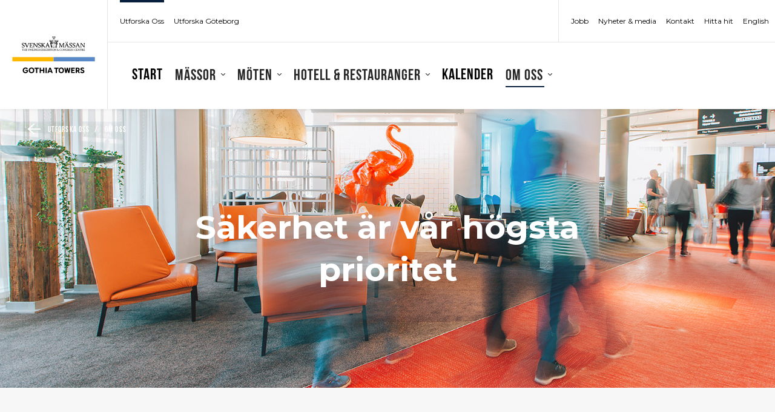

--- FILE ---
content_type: text/html; charset=UTF-8
request_url: https://svenskamassan.se/utforska-oss/om-oss/sakerhet/
body_size: 31029
content:
<!DOCTYPE html>
<html lang="sv-SE">
<head>
        <meta name="title" content="Svenska Mässan Gothia Towers - Säkerhet">
        <meta charset="UTF-8">
    <meta http-equiv="X-UA-Compatible" content="IE=10;IE=Edge,chrome=1">
    <meta name="viewport" content="width=device-width">

    <meta name="google-signin-client_id" content="808403816322-7dadrchufvi70bldqln0vnrkbte89kru.apps.googleusercontent.com">

    <meta name="home-url" content="https://svenskamassan.se">
    <meta name="my-pages-url" content="https://svenskamassan.se/utforska-oss/om-oss/sakerhet/">
    <meta name="origin" content="svenskamassan.se">
    <link rel="shortcut icon" href="https://svenskamassan.se/uploads/sites/46/2017/11/e599d441-4ffa-4650-b3c5-300baf9d9c35.ico">    <meta name="view-mode" content="0">
    <meta name='robots' content='index, follow, max-image-preview:large, max-snippet:-1, max-video-preview:-1' />
	<style>img:is([sizes="auto" i], [sizes^="auto," i]) { contain-intrinsic-size: 3000px 1500px }</style>
	
	<!-- This site is optimized with the Yoast SEO plugin v26.4 - https://yoast.com/wordpress/plugins/seo/ -->
	<title>Säkerhet - Svenska Mässan Gothia Towers</title>
	<link rel="canonical" href="https://svenskamassan.se/utforska-oss/om-oss/sakerhet/" />
	<meta property="og:locale" content="sv_SE" />
	<meta property="og:type" content="article" />
	<meta property="og:title" content="Säkerhet - Svenska Mässan Gothia Towers" />
	<meta property="og:description" content="Säkerhet är vår högsta prioritet Svenska Mässan Gothia Towers är en mötesplats med många olika typer av arrangemang som mässor, kongresser och konferenser samt hotell och restauranger. Trygghet och säkerhet för våra besökare, utställare, gäster och medarbetare är alltid vår högsta prioritet. Gedigen erfarenhet Vi har gedigen erfarenhet av kvalificerat säkerhetsarbete och väl fungerande rutiner för att hantera olika händelser och situationer. Vi har hög beredskap, god samverkan med berörda myndigheter och stor vana vid att hantera såväl större som mindre, nationella som internationella, arrangemang. Säkerheten på mötesplatsen är robust, högt prioriterad och kan effektivt dimensioneras och anpassas efter förutsättningar och..." />
	<meta property="og:url" content="https://svenskamassan.se/utforska-oss/om-oss/sakerhet/" />
	<meta property="og:site_name" content="Svenska Mässan Gothia Towers" />
	<meta property="article:publisher" content="https://www.facebook.com/svenskamassan/" />
	<meta property="article:modified_time" content="2025-07-03T08:46:43+00:00" />
	<meta property="og:image" content="https://svenskamassan.se/uploads/sites/46/2017/11/bb29a440-4bce-433c-933e-39e4586ee1e7.jpg" />
	<meta property="og:image:width" content="900" />
	<meta property="og:image:height" content="450" />
	<meta property="og:image:type" content="image/jpeg" />
	<meta name="twitter:card" content="summary_large_image" />
	<script type="application/ld+json" class="yoast-schema-graph">{"@context":"https://schema.org","@graph":[{"@type":"WebPage","@id":"https://svenskamassan.se/utforska-oss/om-oss/sakerhet/","url":"https://svenskamassan.se/utforska-oss/om-oss/sakerhet/","name":"Säkerhet - Svenska Mässan Gothia Towers","isPartOf":{"@id":"https://svenskamassan.upgrade.smab.dev/#website"},"datePublished":"2017-10-27T12:20:55+00:00","dateModified":"2025-07-03T08:46:43+00:00","breadcrumb":{"@id":"https://svenskamassan.se/utforska-oss/om-oss/sakerhet/#breadcrumb"},"inLanguage":"sv-SE","potentialAction":[{"@type":"ReadAction","target":["https://svenskamassan.se/utforska-oss/om-oss/sakerhet/"]}]},{"@type":"BreadcrumbList","@id":"https://svenskamassan.se/utforska-oss/om-oss/sakerhet/#breadcrumb","itemListElement":[{"@type":"ListItem","position":1,"name":"Hem","item":"https://svenskamassan.se/"},{"@type":"ListItem","position":2,"name":"Utforska Oss","item":"https://svenskamassan.upgrade.smab.dev/utforska-oss/"},{"@type":"ListItem","position":3,"name":"Om oss","item":"https://svenskamassan.upgrade.smab.dev/utforska-oss/om-oss/"},{"@type":"ListItem","position":4,"name":"Säkerhet"}]},{"@type":"WebSite","@id":"https://svenskamassan.upgrade.smab.dev/#website","url":"https://svenskamassan.upgrade.smab.dev/","name":"Svenska Mässan Gothia Towers","description":"Svenska Mässan koncernen","potentialAction":[{"@type":"SearchAction","target":{"@type":"EntryPoint","urlTemplate":"https://svenskamassan.upgrade.smab.dev/?s={search_term_string}"},"query-input":{"@type":"PropertyValueSpecification","valueRequired":true,"valueName":"search_term_string"}}],"inLanguage":"sv-SE"}]}</script>
	<!-- / Yoast SEO plugin. -->


<link rel='dns-prefetch' href='//fonts.googleapis.com' />
<meta name="theme-color" content="#091f3e">
		<!-- This site uses the Google Analytics by MonsterInsights plugin v9.10.0 - Using Analytics tracking - https://www.monsterinsights.com/ -->
		<!-- Note: MonsterInsights is not currently configured on this site. The site owner needs to authenticate with Google Analytics in the MonsterInsights settings panel. -->
					<!-- No tracking code set -->
				<!-- / Google Analytics by MonsterInsights -->
		<script type="text/javascript">
/* <![CDATA[ */
window._wpemojiSettings = {"baseUrl":"https:\/\/s.w.org\/images\/core\/emoji\/16.0.1\/72x72\/","ext":".png","svgUrl":"https:\/\/s.w.org\/images\/core\/emoji\/16.0.1\/svg\/","svgExt":".svg","source":{"concatemoji":"https:\/\/svenskamassan.se\/wordpress\/wp-includes\/js\/wp-emoji-release.min.js?ver=1a7daf35fe1912bf7c8aa11cfc8d2e25"}};
/*! This file is auto-generated */
!function(s,n){var o,i,e;function c(e){try{var t={supportTests:e,timestamp:(new Date).valueOf()};sessionStorage.setItem(o,JSON.stringify(t))}catch(e){}}function p(e,t,n){e.clearRect(0,0,e.canvas.width,e.canvas.height),e.fillText(t,0,0);var t=new Uint32Array(e.getImageData(0,0,e.canvas.width,e.canvas.height).data),a=(e.clearRect(0,0,e.canvas.width,e.canvas.height),e.fillText(n,0,0),new Uint32Array(e.getImageData(0,0,e.canvas.width,e.canvas.height).data));return t.every(function(e,t){return e===a[t]})}function u(e,t){e.clearRect(0,0,e.canvas.width,e.canvas.height),e.fillText(t,0,0);for(var n=e.getImageData(16,16,1,1),a=0;a<n.data.length;a++)if(0!==n.data[a])return!1;return!0}function f(e,t,n,a){switch(t){case"flag":return n(e,"\ud83c\udff3\ufe0f\u200d\u26a7\ufe0f","\ud83c\udff3\ufe0f\u200b\u26a7\ufe0f")?!1:!n(e,"\ud83c\udde8\ud83c\uddf6","\ud83c\udde8\u200b\ud83c\uddf6")&&!n(e,"\ud83c\udff4\udb40\udc67\udb40\udc62\udb40\udc65\udb40\udc6e\udb40\udc67\udb40\udc7f","\ud83c\udff4\u200b\udb40\udc67\u200b\udb40\udc62\u200b\udb40\udc65\u200b\udb40\udc6e\u200b\udb40\udc67\u200b\udb40\udc7f");case"emoji":return!a(e,"\ud83e\udedf")}return!1}function g(e,t,n,a){var r="undefined"!=typeof WorkerGlobalScope&&self instanceof WorkerGlobalScope?new OffscreenCanvas(300,150):s.createElement("canvas"),o=r.getContext("2d",{willReadFrequently:!0}),i=(o.textBaseline="top",o.font="600 32px Arial",{});return e.forEach(function(e){i[e]=t(o,e,n,a)}),i}function t(e){var t=s.createElement("script");t.src=e,t.defer=!0,s.head.appendChild(t)}"undefined"!=typeof Promise&&(o="wpEmojiSettingsSupports",i=["flag","emoji"],n.supports={everything:!0,everythingExceptFlag:!0},e=new Promise(function(e){s.addEventListener("DOMContentLoaded",e,{once:!0})}),new Promise(function(t){var n=function(){try{var e=JSON.parse(sessionStorage.getItem(o));if("object"==typeof e&&"number"==typeof e.timestamp&&(new Date).valueOf()<e.timestamp+604800&&"object"==typeof e.supportTests)return e.supportTests}catch(e){}return null}();if(!n){if("undefined"!=typeof Worker&&"undefined"!=typeof OffscreenCanvas&&"undefined"!=typeof URL&&URL.createObjectURL&&"undefined"!=typeof Blob)try{var e="postMessage("+g.toString()+"("+[JSON.stringify(i),f.toString(),p.toString(),u.toString()].join(",")+"));",a=new Blob([e],{type:"text/javascript"}),r=new Worker(URL.createObjectURL(a),{name:"wpTestEmojiSupports"});return void(r.onmessage=function(e){c(n=e.data),r.terminate(),t(n)})}catch(e){}c(n=g(i,f,p,u))}t(n)}).then(function(e){for(var t in e)n.supports[t]=e[t],n.supports.everything=n.supports.everything&&n.supports[t],"flag"!==t&&(n.supports.everythingExceptFlag=n.supports.everythingExceptFlag&&n.supports[t]);n.supports.everythingExceptFlag=n.supports.everythingExceptFlag&&!n.supports.flag,n.DOMReady=!1,n.readyCallback=function(){n.DOMReady=!0}}).then(function(){return e}).then(function(){var e;n.supports.everything||(n.readyCallback(),(e=n.source||{}).concatemoji?t(e.concatemoji):e.wpemoji&&e.twemoji&&(t(e.twemoji),t(e.wpemoji)))}))}((window,document),window._wpemojiSettings);
/* ]]> */
</script>
<link rel='preload' id='crisis-bar-css' href='https://svenskamassan.se/plugins/wp-announcement//assets/css/announcement-bar.min.css?ver=1a7daf35fe1912bf7c8aa11cfc8d2e25' as="style" onload="this.onload=null;this.rel='stylesheet'" type='text/css' media='all' />
<link rel='preload' id='formidable-css' href='https://svenskamassan.se/wordpress/wp-admin/admin-ajax.php?action=frmpro_css&#038;ver=12101420' as="style" onload="this.onload=null;this.rel='stylesheet'" type='text/css' media='all' />
<style id='wp-emoji-styles-inline-css' type='text/css'>

	img.wp-smiley, img.emoji {
		display: inline !important;
		border: none !important;
		box-shadow: none !important;
		height: 1em !important;
		width: 1em !important;
		margin: 0 0.07em !important;
		vertical-align: -0.1em !important;
		background: none !important;
		padding: 0 !important;
	}
</style>
<link rel='preload' id='wp-block-library-css' href='https://svenskamassan.se/wordpress/wp-includes/css/dist/block-library/style.min.css?ver=1a7daf35fe1912bf7c8aa11cfc8d2e25' as="style" onload="this.onload=null;this.rel='stylesheet'" type='text/css' media='all' />
<style id='classic-theme-styles-inline-css' type='text/css'>
/*! This file is auto-generated */
.wp-block-button__link{color:#fff;background-color:#32373c;border-radius:9999px;box-shadow:none;text-decoration:none;padding:calc(.667em + 2px) calc(1.333em + 2px);font-size:1.125em}.wp-block-file__button{background:#32373c;color:#fff;text-decoration:none}
</style>
<style id='global-styles-inline-css' type='text/css'>
:root{--wp--preset--aspect-ratio--square: 1;--wp--preset--aspect-ratio--4-3: 4/3;--wp--preset--aspect-ratio--3-4: 3/4;--wp--preset--aspect-ratio--3-2: 3/2;--wp--preset--aspect-ratio--2-3: 2/3;--wp--preset--aspect-ratio--16-9: 16/9;--wp--preset--aspect-ratio--9-16: 9/16;--wp--preset--color--black: #000000;--wp--preset--color--cyan-bluish-gray: #abb8c3;--wp--preset--color--white: #ffffff;--wp--preset--color--pale-pink: #f78da7;--wp--preset--color--vivid-red: #cf2e2e;--wp--preset--color--luminous-vivid-orange: #ff6900;--wp--preset--color--luminous-vivid-amber: #fcb900;--wp--preset--color--light-green-cyan: #7bdcb5;--wp--preset--color--vivid-green-cyan: #00d084;--wp--preset--color--pale-cyan-blue: #8ed1fc;--wp--preset--color--vivid-cyan-blue: #0693e3;--wp--preset--color--vivid-purple: #9b51e0;--wp--preset--gradient--vivid-cyan-blue-to-vivid-purple: linear-gradient(135deg,rgba(6,147,227,1) 0%,rgb(155,81,224) 100%);--wp--preset--gradient--light-green-cyan-to-vivid-green-cyan: linear-gradient(135deg,rgb(122,220,180) 0%,rgb(0,208,130) 100%);--wp--preset--gradient--luminous-vivid-amber-to-luminous-vivid-orange: linear-gradient(135deg,rgba(252,185,0,1) 0%,rgba(255,105,0,1) 100%);--wp--preset--gradient--luminous-vivid-orange-to-vivid-red: linear-gradient(135deg,rgba(255,105,0,1) 0%,rgb(207,46,46) 100%);--wp--preset--gradient--very-light-gray-to-cyan-bluish-gray: linear-gradient(135deg,rgb(238,238,238) 0%,rgb(169,184,195) 100%);--wp--preset--gradient--cool-to-warm-spectrum: linear-gradient(135deg,rgb(74,234,220) 0%,rgb(151,120,209) 20%,rgb(207,42,186) 40%,rgb(238,44,130) 60%,rgb(251,105,98) 80%,rgb(254,248,76) 100%);--wp--preset--gradient--blush-light-purple: linear-gradient(135deg,rgb(255,206,236) 0%,rgb(152,150,240) 100%);--wp--preset--gradient--blush-bordeaux: linear-gradient(135deg,rgb(254,205,165) 0%,rgb(254,45,45) 50%,rgb(107,0,62) 100%);--wp--preset--gradient--luminous-dusk: linear-gradient(135deg,rgb(255,203,112) 0%,rgb(199,81,192) 50%,rgb(65,88,208) 100%);--wp--preset--gradient--pale-ocean: linear-gradient(135deg,rgb(255,245,203) 0%,rgb(182,227,212) 50%,rgb(51,167,181) 100%);--wp--preset--gradient--electric-grass: linear-gradient(135deg,rgb(202,248,128) 0%,rgb(113,206,126) 100%);--wp--preset--gradient--midnight: linear-gradient(135deg,rgb(2,3,129) 0%,rgb(40,116,252) 100%);--wp--preset--font-size--small: 13px;--wp--preset--font-size--medium: 20px;--wp--preset--font-size--large: 36px;--wp--preset--font-size--x-large: 42px;--wp--preset--spacing--20: 0.44rem;--wp--preset--spacing--30: 0.67rem;--wp--preset--spacing--40: 1rem;--wp--preset--spacing--50: 1.5rem;--wp--preset--spacing--60: 2.25rem;--wp--preset--spacing--70: 3.38rem;--wp--preset--spacing--80: 5.06rem;--wp--preset--shadow--natural: 6px 6px 9px rgba(0, 0, 0, 0.2);--wp--preset--shadow--deep: 12px 12px 50px rgba(0, 0, 0, 0.4);--wp--preset--shadow--sharp: 6px 6px 0px rgba(0, 0, 0, 0.2);--wp--preset--shadow--outlined: 6px 6px 0px -3px rgba(255, 255, 255, 1), 6px 6px rgba(0, 0, 0, 1);--wp--preset--shadow--crisp: 6px 6px 0px rgba(0, 0, 0, 1);}:where(.is-layout-flex){gap: 0.5em;}:where(.is-layout-grid){gap: 0.5em;}body .is-layout-flex{display: flex;}.is-layout-flex{flex-wrap: wrap;align-items: center;}.is-layout-flex > :is(*, div){margin: 0;}body .is-layout-grid{display: grid;}.is-layout-grid > :is(*, div){margin: 0;}:where(.wp-block-columns.is-layout-flex){gap: 2em;}:where(.wp-block-columns.is-layout-grid){gap: 2em;}:where(.wp-block-post-template.is-layout-flex){gap: 1.25em;}:where(.wp-block-post-template.is-layout-grid){gap: 1.25em;}.has-black-color{color: var(--wp--preset--color--black) !important;}.has-cyan-bluish-gray-color{color: var(--wp--preset--color--cyan-bluish-gray) !important;}.has-white-color{color: var(--wp--preset--color--white) !important;}.has-pale-pink-color{color: var(--wp--preset--color--pale-pink) !important;}.has-vivid-red-color{color: var(--wp--preset--color--vivid-red) !important;}.has-luminous-vivid-orange-color{color: var(--wp--preset--color--luminous-vivid-orange) !important;}.has-luminous-vivid-amber-color{color: var(--wp--preset--color--luminous-vivid-amber) !important;}.has-light-green-cyan-color{color: var(--wp--preset--color--light-green-cyan) !important;}.has-vivid-green-cyan-color{color: var(--wp--preset--color--vivid-green-cyan) !important;}.has-pale-cyan-blue-color{color: var(--wp--preset--color--pale-cyan-blue) !important;}.has-vivid-cyan-blue-color{color: var(--wp--preset--color--vivid-cyan-blue) !important;}.has-vivid-purple-color{color: var(--wp--preset--color--vivid-purple) !important;}.has-black-background-color{background-color: var(--wp--preset--color--black) !important;}.has-cyan-bluish-gray-background-color{background-color: var(--wp--preset--color--cyan-bluish-gray) !important;}.has-white-background-color{background-color: var(--wp--preset--color--white) !important;}.has-pale-pink-background-color{background-color: var(--wp--preset--color--pale-pink) !important;}.has-vivid-red-background-color{background-color: var(--wp--preset--color--vivid-red) !important;}.has-luminous-vivid-orange-background-color{background-color: var(--wp--preset--color--luminous-vivid-orange) !important;}.has-luminous-vivid-amber-background-color{background-color: var(--wp--preset--color--luminous-vivid-amber) !important;}.has-light-green-cyan-background-color{background-color: var(--wp--preset--color--light-green-cyan) !important;}.has-vivid-green-cyan-background-color{background-color: var(--wp--preset--color--vivid-green-cyan) !important;}.has-pale-cyan-blue-background-color{background-color: var(--wp--preset--color--pale-cyan-blue) !important;}.has-vivid-cyan-blue-background-color{background-color: var(--wp--preset--color--vivid-cyan-blue) !important;}.has-vivid-purple-background-color{background-color: var(--wp--preset--color--vivid-purple) !important;}.has-black-border-color{border-color: var(--wp--preset--color--black) !important;}.has-cyan-bluish-gray-border-color{border-color: var(--wp--preset--color--cyan-bluish-gray) !important;}.has-white-border-color{border-color: var(--wp--preset--color--white) !important;}.has-pale-pink-border-color{border-color: var(--wp--preset--color--pale-pink) !important;}.has-vivid-red-border-color{border-color: var(--wp--preset--color--vivid-red) !important;}.has-luminous-vivid-orange-border-color{border-color: var(--wp--preset--color--luminous-vivid-orange) !important;}.has-luminous-vivid-amber-border-color{border-color: var(--wp--preset--color--luminous-vivid-amber) !important;}.has-light-green-cyan-border-color{border-color: var(--wp--preset--color--light-green-cyan) !important;}.has-vivid-green-cyan-border-color{border-color: var(--wp--preset--color--vivid-green-cyan) !important;}.has-pale-cyan-blue-border-color{border-color: var(--wp--preset--color--pale-cyan-blue) !important;}.has-vivid-cyan-blue-border-color{border-color: var(--wp--preset--color--vivid-cyan-blue) !important;}.has-vivid-purple-border-color{border-color: var(--wp--preset--color--vivid-purple) !important;}.has-vivid-cyan-blue-to-vivid-purple-gradient-background{background: var(--wp--preset--gradient--vivid-cyan-blue-to-vivid-purple) !important;}.has-light-green-cyan-to-vivid-green-cyan-gradient-background{background: var(--wp--preset--gradient--light-green-cyan-to-vivid-green-cyan) !important;}.has-luminous-vivid-amber-to-luminous-vivid-orange-gradient-background{background: var(--wp--preset--gradient--luminous-vivid-amber-to-luminous-vivid-orange) !important;}.has-luminous-vivid-orange-to-vivid-red-gradient-background{background: var(--wp--preset--gradient--luminous-vivid-orange-to-vivid-red) !important;}.has-very-light-gray-to-cyan-bluish-gray-gradient-background{background: var(--wp--preset--gradient--very-light-gray-to-cyan-bluish-gray) !important;}.has-cool-to-warm-spectrum-gradient-background{background: var(--wp--preset--gradient--cool-to-warm-spectrum) !important;}.has-blush-light-purple-gradient-background{background: var(--wp--preset--gradient--blush-light-purple) !important;}.has-blush-bordeaux-gradient-background{background: var(--wp--preset--gradient--blush-bordeaux) !important;}.has-luminous-dusk-gradient-background{background: var(--wp--preset--gradient--luminous-dusk) !important;}.has-pale-ocean-gradient-background{background: var(--wp--preset--gradient--pale-ocean) !important;}.has-electric-grass-gradient-background{background: var(--wp--preset--gradient--electric-grass) !important;}.has-midnight-gradient-background{background: var(--wp--preset--gradient--midnight) !important;}.has-small-font-size{font-size: var(--wp--preset--font-size--small) !important;}.has-medium-font-size{font-size: var(--wp--preset--font-size--medium) !important;}.has-large-font-size{font-size: var(--wp--preset--font-size--large) !important;}.has-x-large-font-size{font-size: var(--wp--preset--font-size--x-large) !important;}
:where(.wp-block-post-template.is-layout-flex){gap: 1.25em;}:where(.wp-block-post-template.is-layout-grid){gap: 1.25em;}
:where(.wp-block-columns.is-layout-flex){gap: 2em;}:where(.wp-block-columns.is-layout-grid){gap: 2em;}
:root :where(.wp-block-pullquote){font-size: 1.5em;line-height: 1.6;}
</style>
<link rel='stylesheet' id='smab-css' href='https://svenskamassan.se/themes/smab/assets/build//styles/smab.css?id=391956f3243236dd22e2&#038;ver=1a7daf35fe1912bf7c8aa11cfc8d2e25' type='text/css' media='screen' />
<link rel='preload' id='smab-print-css' href='https://svenskamassan.se/themes/smab/assets/build//styles/smab-print.css?id=91b64c2b0e6637be70f5&#038;ver=1a7daf35fe1912bf7c8aa11cfc8d2e25' as="style" onload="this.onload=null;this.rel='stylesheet'" type='text/css' media='all' />
<link rel='preload' as='style' onload="this.onload=null;this.rel='stylesheet'" id='font-embed-code' href='https://fonts.googleapis.com/css?family=Montserrat%3A200%2C300%2C400%2C500%2C600%2C700%2C800%2C900&#038;ver=1a7daf35fe1912bf7c8aa11cfc8d2e25' type='text/css' media='all' /><script type="text/javascript" src="https://svenskamassan.se/wordpress/wp-includes/js/jquery/jquery.min.js?ver=3.7.1" id="jquery-core-js"></script>
<script type="text/javascript" src="https://svenskamassan.se/wordpress/wp-includes/js/jquery/jquery-migrate.min.js?ver=3.4.1" id="jquery-migrate-js"></script>
<link rel="https://api.w.org/" href="https://svenskamassan.se/wp-json/" /><link rel="alternate" title="JSON" type="application/json" href="https://svenskamassan.se/wp-json/wp/v2/pages/1001" /><link rel="EditURI" type="application/rsd+xml" title="RSD" href="https://svenskamassan.se/wordpress/xmlrpc.php?rsd" />

<link rel='shortlink' href='https://svenskamassan.se/?p=1001' />
<link rel="alternate" title="oEmbed (JSON)" type="application/json+oembed" href="https://svenskamassan.se/wp-json/oembed/1.0/embed?url=https%3A%2F%2Fsvenskamassan.se%2Futforska-oss%2Fom-oss%2Fsakerhet%2F" />
<link rel="alternate" title="oEmbed (XML)" type="text/xml+oembed" href="https://svenskamassan.se/wp-json/oembed/1.0/embed?url=https%3A%2F%2Fsvenskamassan.se%2Futforska-oss%2Fom-oss%2Fsakerhet%2F&#038;format=xml" />
<script>document.documentElement.className += " js";</script>

<!-- Customizer Styles -->
<style>
	.primary-color-font{color:#091f3e}.primary-bright-font-color{color:#fff}.primary-bright-background-color{background-color:#fff}.primary-bright-tab-button,.primary-bright-post-grid-button{color:#5e5e5e;background-color:#fff0}.primary-bright-tab-button.-inverted,.primary-bright-post-grid-button.-inverted{color:#fff;background-color:#091f3e}.primary-bright-background-gradient-left{background:linear-gradient(to right,rgb(255 255 255) 0%,#fff0 100%)}.primary-bright-background-gradient-right{background:linear-gradient(to right,#fff0 0%,rgb(255 255 255) 100%)}.primary-bright-button-fontcolor{color:#5e5e5e!important;text-decoration:none!important}.primary-bright-button-fontcolor.-inverted{color:#fff!important;text-decoration:none!important}.primary-bright-button-color{background-color:#fff}.primary-bright-button-color.-inverted{background-color:#091f3e;border-color:#fff}.primary-gradient-button-fontcolor{color:#5e5e5e!important;text-decoration:none!important}.primary-gradient-button-fontcolor.-inverted{color:#fff!important;text-decoration:none!important}.primary-gradient-button-color{background-color:#fff}.primary-gradient-button-color.-inverted{background-color:#fff0;border-color:#fff}.primary-dark-color{color:#091f3e}.primary-dark-font-color{color:#262626}.primary-dark-background-color{background-color:#091f3e}.primary-dark-background-gradient{background:linear-gradient(-180deg,#cccac5 15%,#d8d8d2 100%)}.primary-dark-button-fontcolor{color:#fff!important;text-decoration:none!important}.primary-dark-button-fontcolor.-inverted{color:#091f3e!important;text-decoration:none!important}.primary-dark-button-color{background-color:#091f3e}.primary-dark-button-color.-inverted{background-color:#fff;border-color:#091f3e}.primary-dark-button-color-hover:hover{background-color:#9f9584}.brix-wysiwyg-columns-module>.container>.row>.column .brix-wysiwyg-columns-module-primary-color li:after{background-color:#091f3e}.brix-wysiwyg-columns-module>.container>.row>.column .brix-wysiwyg-columns-module-bright-color li:after{background-color:#fff}.primary-extra-background-color{background-color:#383838}.primary-extra-bright-twenty-font-color{color:#606060}.primary-dark-gradient-bright-twenty-font-color{color:rgb(207 207 204);}.primary-dark-bright-twenty-font-color{color:rgb(107 118 133);}.primary-bright-dark-twenty-font-color{color:#d4d4d4}.primary-extra-color{color:#383838}.primary-extra-tab-button,.primary-extra-post-grid-button{color:#fff;background-color:#fff0}.primary-extra-tab-button.-inverted,.primary-extra-post-grid-button.-inverted{color:#5e5e5e;background-color:#fff}.primary-extra-background-gradient-left{background:linear-gradient(to right,rgb(56 56 56) 0%,#fff0 100%)}.primary-extra-background-gradient-right{background:linear-gradient(to right,#fff0 0%,rgb(56 56 56) 100%)}.primary-extra-bright-background-color{background-color:#f8f8f8}.primary-extra-bright-dark-font-color{color:#d8d8d8}.primary-extra-bright-tab-button,.primary-extra-bright-post-grid-button{color:#383838;background-color:#fff0}.primary-extra-bright-tab-button.-inverted,.primary-extra-bright-post-grid-button.-inverted{color:#fff;background-color:#383838}.primary-extra-bright-background-gradient-left{background:linear-gradient(to right,rgb(248 248 248) 0%,#fff0 100%)}.primary-extra-bright-background-gradient-right{background:linear-gradient(to right,#fff0 0%,rgb(248 248 248) 100%)}.primary-extra-button-fontcolor{color:#5e5e5e!important;text-decoration:none!important}.primary-extra-button-fontcolor.-inverted{color:#fff!important;text-decoration:none!important}.primary-extra-button-color{background-color:#fff}.primary-extra-button-color.-inverted{background-color:#383838;border-color:#fff}.grey-background-color{background-color:#5e5e5e}.grey-color-color{color:#5e5e5e}.secondary-dark-background-color{background-color:#e0e8f3}.secondary-dark-color{color:#e0e8f3}.lightbox.visible{opacity:1}.header__top-left-menu li a{color:#262626}.header__top-left-menu .current_page_item a{border-bottom:2px solid #262626}.header__top-right-menu .current_page_item a{border-bottom:2px solid #262626}.header__top-right-menu li a{color:#262626}.header__main-menu__primary-menu>li.current_page_item>a{color:#262626}.header__main-menu__primary-menu li a{color:#262626}.header__sticky-menu .header__main-menu__primary-menu li a{color:#262626}.header__main-menu__primary-menu ul li.current_page_item ul li a{color:#262626}.mobile-nav__mobile-menu__item.mobile-nav__mobile-menu__item--has-children{background:#091f3e}.primary_nav_wrap .children li>a{font-family:'Montserrat'}.primary_nav_wrap .children li>a:hover{color:#9f9584}.social-wall{background:linear-gradient(-180deg,#cccac5 15%,#d8d8d2 100%)}.social-wall a{color:#091f3e}.feed-them{background:linear-gradient(-180deg,#cccac5 15%,#d8d8d2 100%)}.feed-them a{color:#091f3e}.primary-header-font{font-family:'Montserrat',serif}.secondary-header-font{font-family:'Montserrat',sans-serif;}.primary-bread-font{font-family:'Montserrat',sans-serif;font-weight:300}.button--round.expand-item-btn:hover{background-color:#fff0;border-color:#fff0}.program .button--round:hover svg path{fill:#fff}.button--round.expand-item-btn:hover svg path{fill:rgb(0 0 0)}.participant__items__item__header__fav-button.is_fav svg circle{fill:#091f3e;stroke:#091f3e}.participant__items__item__header__fav-button.is_fav svg path{fill:#fff;stroke:#091f3e}.participant .participant__items__item__header__fav-button.is_fav svg circle{fill:#091f3e;stroke:#091f3e}.participant .participant__items__item__header__fav-button.is_fav svg path{fill:#fff;stroke:#091f3e}.program .button.is_fav svg polygon,.exhibitor .button.is_fav svg polygon{fill:#fff}.button.button--round.is_fav svg polygon{fill:#fff}.program .button--round:hover svg polygon{fill:#fff}.program .button--round:hover svg polyline{stroke:#fff}.program .button--round.expand-item-btn:hover svg polyline{stroke:rgb(0 0 0)}.program__filter__content .content__bottom{background:#091f3e}.exhibitor__filter__content .content__bottom{background:#091f3e}.news:hover h3{color:#091f3e}.participant__items__item__header__fav-button.component-toggle__button--selected svg g path{fill:#091f3e}.tab-module__container__button.selected,.tab-module__container__button:hover{background:#091f3e;color:rgb(255 255 255)}.program__list-item.exhibitor__item h5{color:#091f3e}.link-color{color:#091f3e}h1,h2,h3{font-family:'Montserrat',serif}h4,h5{font-family:'Montserrat',sans-serif}h5{font-weight:600}#outdated-browser{background:#091f3e;}#outdated-browser #close-outdated p{color:#091f3e}.module.brix-color-dark{background-color:#091f3e}.module.brix-color-extra{background:linear-gradient(to bottom,#cccac5 0%,#d8d8d2 100%);}.footer-link{border-bottom:1px solid#262626}.brix-rss-feed .brix-rss-feed__list__item__content a{border-bottom:1px solid#091f3e}p a{color:rgb(38 38 38);text-decoration:underline;text-decoration-color:#091f3e}p a:hover{color:#091f3e}h1{font-weight:700}h2{font-weight:700}h3{font-weight:700}h4{font-weight:600}h5{font-weight:600}.font-x-small,.program-list-item .wrapper .content p{font-size:14px;line-height:1.2;font-weight:400}.primary-bright-button-color,.primary-dark-button-color,.primary-extra-button-color,.primary-gradient-button-color{border:2px solid #fff0}.primary-extra-background-color p>a,.primary-dark-background-gradient p>a,.primary-dark-background-color p>a{color:#fff;text-decoration:underline;text-decoration-color:#fff}.small-h1,.participant-single__h1{line-height:1.32em;;font-size:3.75rem;}h1,.swiper-slide__content__wrapper h1,.brix-hero-module__wrapper__hero-content h1,.t1header__wrapper h1,.brix-textcolumn-module h1{font-size:5rem;;line-height:1.32em;}@media only screen and (max-width :1025px){h1,.swiper-slide__content__wrapper h1,.brix-hero-module__wrapper__hero-content h1,.participant-single__h1,.t1header__wrapper h1,.brix-textcolumn-module h1{font-size:3.75rem;;line-height:1.32em;}}@media only screen and (max-width :769px){h1,.swiper-slide__content__wrapper h1,.brix-hero-module__wrapper__hero-content h1,.participant-single__h1,.t1header__wrapper h1,.small-h1,.brix-textcolumn-module h1{font-size:2.5rem;;line-height:1.32em;}}h2,.page-title,.brix-text-image-column-module__content__wrapper h2,.t1header__wrapper h2,.brix-trademarks-list h2,.brix-exhibitor-products-module h2,.exhibitor__stand-activities-list h2,.brix-exhibitor-news-module h2,.brix-hero-module__wrapper__hero-content h2,.product-collection__info__content h2,.brix-textcolumn-module h2,.brix-post-grid-module h2,.brix-wysiwyg-columns-module h2,.brix-wysiwyg-columns-module h1{line-height:1.32em;;font-size:3.75rem;}@media only screen and (max-width :1025px){h2,.page-title,.brix-text-image-column-module__content__wrapper h2,.t1header__wrapper h2,.brix-trademarks-list h2,.brix-exhibitor-products-module h2,.exhibitor__stand-activities-list h2,.brix-exhibitor-news-module h2,.product-collection__info__content h2,.brix-hero-module__wrapper__hero-content h2,.brix-textcolumn-module h2,.brix-post-grid-module h2,.brix-wysiwyg-columns-module h2,.brix-wysiwyg-columns-module h1{line-height:1.32em;;font-size:3.125rem;}}@media only screen and (max-width :769px){h2,.-h2-mobile,.page-title,.brix-text-image-column-module__content__wrapper h2,.brix-hero-module__wrapper__hero-content h2,.t1header__wrapper h2,.brix-trademarks-list h2,.product-collection__info__content h2,.brix-exhibitor-products-module h2,.exhibitor__stand-activities-list h2,.brix-exhibitor-news-module h2,.brix-textcolumn-module h2,.brix-post-grid-module h2,.brix-wysiwyg-columns-module h2,.brix-wysiwyg-columns-module h1{line-height:1.32em;;font-size:1.875rem;}}.-weight-500{font-weight:500}h3,.news__content h3,.info-block__title__wrapper h3,.singleexhibitor-details__wrapper h3,.brix-map-container__pin-info__top h3,.tag-section__title,.exhibitor-list-wrapper h3,.brix-textcolumn-module h3,.brix-wysiwyg-columns-module h3{line-height:1.32em;;font-size:2.75rem;}.brix-image-grid__content h3{font-size:2.5em;line-height:1.2}@media only screen and (max-width :1025px){h3,.news__content h3,.info-block__title__wrapper h3,.singleexhibitor-details__wrapper h3,.brix-map-container__pin-info__top h3,.tag-section__title,.exhibitor-list-wrapper h3,.brix-textcolumn-module h3,.brix-wysiwyg-columns-module h3{line-height:1.32em;;font-size:2.375rem;}}@media only screen and (max-width :769px){h3,.news__content h3,.info-block__title__wrapper h3,.singleexhibitor-details__wrapper h3,.brix-map-container__pin-info__top h3,.exhibitor-list-wrapper h3,.tag-section__title,.brix-textcolumn-module h3,.brix-wysiwyg-columns-module h3{line-height:1.32em;;font-size:1.625rem;}}h4,.list-panel__text__title,.calendar-horizontal-list h4,.brix-textcolumn-module h4,.brix-wysiwyg-columns-module h4{line-height:1.2em;;font-size:1.875rem;}.small-h4{font-size:1.625rem;}@media only screen and (max-width :1025px){h4,.list-panel__text__title,.calendar-horizontal-list h4,.brix-textcolumn-module h4,.brix-wysiwyg-columns-module h4{line-height:1.2em;;font-size:1.625rem;}}@media only screen and (max-width :769px){h4,.list-panel__text__title,.calendar-horizontal-list h4,.brix-textcolumn-module h4,.brix-wysiwyg-columns-module h4{line-height:1.2em;;font-size:1.4rem;}}h5,.tag-section h5,.brix-textcolumn-module h5,.trademarks__list__container__item__column,.brix-wysiwyg-columns-module h5{line-height:1.2em;;font-size:1.5rem;}@media only screen and (max-width :1025px){h5,.trademarks__list__container__item__column,.tag-section h5,.brix-textcolumn-module h5,.brix-wysiwyg-columns-module h5{line-height:1.2em;;font-size:1.4rem;}}@media only screen and (max-width :769px){h5,.trademarks__list__container__item__column,.tag-section h5,.brix-image-grid__content h5,.brix-textcolumn-module h5,.brix-wysiwyg-columns-module h5{line-height:1.2em;;font-size:1.4rem;}}p,.brix-text-image-column-module__content__wrapper p,.brix-image-grid__content p,.product-title-paragraph,.product-collection__info__content p,.singleexhibitor-details__wrapper,.news__content p,.brix-hero-module__wrapper__hero-content p,.programextra__description p,.brix-textcolumn-module p,.brix-textcolumn-module li,.brix-post-grid-single li{line-height:1.54em;;font-size:1.125em;}@media only screen and (max-width :769px){p,.brix-image-grid__content p,.brix-text-image-column-module__content__wrapper p,.brix-hero-module__wrapper__hero-content p,.product-collection__info__content p,.product-title-paragraph,.singleexhibitor-details__wrapper,.news__content p,.programextra__description p,.brix-textcolumn-module p,.brix-textcolumn-module li,.brix-post-grid-single li{line-height:1.54em;;font-size:1em;}}.xtra-small-caption,.brix-textcolumn-module figcaption{font-size:.875em;;line-height:1.54em;;color:#4D4D4D}@media only screen and (max-width :769px){.xtra-small-caption,.brix-textcolumn-module figcaption{font-size:.75em;;line-height:1.54em;;color:#4D4D4D}}.t1header__wrapper .ingress{line-height:1.54em;;font-size:1.375em;}@media only screen and (max-width :769px){.t1header__wrapper .ingress{line-height:1.54em;;font-size:1.125em;}}.trademarks__list__container__item span{color:#5e5e5e}.trademarks__list__container__item:hover>span{color:#091f3e;font-weight:700}.offers__list__item__name>a:visited,.offers__list__item__name>a:hover,.offers__list__item__name>a{color:#4D4D4D}.brix-textcolumn-module h2{margin-top:0;margin-bottom:2.25rem;}@media only screen and (max-width :1025px){.brix-textcolumn-module h2{margin-bottom:1.875rem;!important}}@media only screen and (max-width :769px){.brix-textcolumn-module h2{margin-bottom:1.125rem;!important}}.brix-textcolumn-module h3{margin-bottom:1.65rem;;margin-top:0}@media only screen and (max-width :1025px){.brix-textcolumn-module h3{margin-bottom:1.425rem;}}@media only screen and (max-width :769px){.brix-textcolumn-module h3{margin-bottom:.975rem;}}.brix-textcolumn-module h4{margin-bottom:.5625rem;;margin-top:0}@media only screen and (max-width :1025px){.brix-textcolumn-module h4{margin-bottom:.4875rem;}}@media only screen and (max-width :769px){.brix-textcolumn-module h4{margin-bottom:.42rem;}}.brix-textcolumn-module h5{margin-bottom:.45rem;;margin-top:0}@media only screen and (max-width :1025px){.brix-textcolumn-module h5{margin-bottom:.42rem;}}@media only screen and (max-width :769px){.brix-textcolumn-module h5{margin-bottom:.42rem;}}.brix-exhibitor-single p,.brix-textcolumn-module p{margin-bottom:1.54em;}@media only screen and (max-width :769px){.brix-exhibitor-single p,.brix-textcolumn-module p{margin-bottom:1.54em;}}.brix-textcolumn-module figcaption{margin-bottom:.2625em;}@media only screen and (max-width :769px){.brix-textcolumn-module figcaption{margin-bottom:.225em;}}.singleexhibitor-details__wrapper__follow-social__icons a svg path{fill:#5e5e5e}.singleexhibitor-details__wrapper__follow-social__icons a:hover>svg path{fill:#091f3e}.exhibitor__filter__content .filter__categories_filters .filter__toggle-button.selected{background-color:#091f3e}.labels>a{color:#5e5e5e}.news__block--content a:hover{color:#091f3e}.brix-drop-down__list__item:hover{background-color:#091f3e}.round-button.selected{background-color:#091f3e;color:#fff}@media (hover:hover){.round-button:hover{background-color:#091f3e}}.primary-color-border{border:solid 1px #091f3e}.plus-button.-dark:after,.plus-button.-dark:before{background-color:#5e5e5e}.expand-content-button>.line:after,.expand-content-button>.line:before{background:#091f3e}.menu-version-two-a11y .wrapper .menus .bottom-menu .navigation a,.menu-version-two .wrapper .menus .bottom-menu .navigation a{color:#000}.menu-version-two-a11y .wrapper .menus .top-menu .navigation a,.menu-version-two .wrapper .menus .top-menu .navigation a{color:#000;font-weight:400;font-family:Montserrat}.menu-version-two-a11y .wrapper .menus .top-menu .navigation .current-page::after,.menu-version-two .wrapper .menus .top-menu .navigation .current-page::after{background:#091f3e}.menu-version-two-a11y .wrapper .menus .top-menu .info .date,.menu-version-two .wrapper .menus .top-menu .info .date{color:#091f3e}.menu-version-two-a11y .wrapper .menus .top-menu .navigation .menu-item:after,.menu-version-two .wrapper .menus .top-menu .navigation .menu-item:after{background:#091f3e}.menu-version-two-a11y .wrapper .menus .bottom-menu .navigation .bottom-menu-item .bottom-menu-link:after,.menu-version-two-a11y .wrapper .menus .bottom-menu .navigation .bottom-menu-item .bottom-menu-button:after,.menu-version-two .wrapper .menus .bottom-menu .navigation .bottom-menu-item .bottom-menu-link:after,.menu-version-two .wrapper .menus .bottom-menu .navigation .bottom-menu-item .bottom-menu-button:after{background:#091f3e}.menu-version-two-a11y .wrapper .menus .bottom-menu .navigation .bottom-menu-item .sub-menu .wrapp .wrapper .current-menu-item:hover,.menu-version-two-a11y .wrapper .menus .bottom-menu .navigation .bottom-menu-item .sub-menu .wrapp .wrapper .current_page_ancestor:hover,.menu-version-two-a11y .wrapper .menus .bottom-menu .navigation .bottom-menu-item .sub-menu .wrapp .wrapper .current_page_item:hover,.menu-version-two-a11y .wrapper .menus .bottom-menu .navigation .bottom-menu-item .sub-menu .wrapp .wrapper .current_page_parent:hover,.menu-version-two-a11y .wrapper .menus .bottom-menu .navigation .bottom-menu-item .sub-menu .wrapp .wrapper .current-menu-item,.menu-version-two-a11y .wrapper .menus .bottom-menu .navigation .bottom-menu-item .sub-menu .wrapp .wrapper .current_page_ancestor,.menu-version-two-a11y .wrapper .menus .bottom-menu .navigation .bottom-menu-item .sub-menu .wrapp .wrapper .current_page_item,.menu-version-two-a11y .wrapper .menus .bottom-menu .navigation .bottom-menu-item .sub-menu .wrapp .wrapper .current_page_parent,.menu-version-two .wrapper .menus .bottom-menu .navigation .bottom-menu-item .sub-menu .wrapp .wrapper .current-menu-item:hover,.menu-version-two .wrapper .menus .bottom-menu .navigation .bottom-menu-item .sub-menu .wrapp .wrapper .current_page_ancestor:hover,.menu-version-two .wrapper .menus .bottom-menu .navigation .bottom-menu-item .sub-menu .wrapp .wrapper .current_page_item:hover,.menu-version-two .wrapper .menus .bottom-menu .navigation .bottom-menu-item .sub-menu .wrapp .wrapper .current_page_parent:hover,.menu-version-two .wrapper .menus .bottom-menu .navigation .bottom-menu-item .sub-menu .wrapp .wrapper .current-menu-item,.menu-version-two .wrapper .menus .bottom-menu .navigation .bottom-menu-item .sub-menu .wrapp .wrapper .current_page_ancestor,.menu-version-two .wrapper .menus .bottom-menu .navigation .bottom-menu-item .sub-menu .wrapp .wrapper .current_page_item,.menu-version-two .wrapper .menus .bottom-menu .navigation .bottom-menu-item .sub-menu .wrapp .wrapper .current_page_parent{background:#091f3e!important;color:#fff!important}.menu-version-two-a11y .wrapper .menus .bottom-menu .navigation .bottom-menu-item .sub-menu .wrapp .wrapper .current_page_item,.menu-version-two .wrapper .menus .bottom-menu .navigation .bottom-menu-item .sub-menu .wrapp .wrapper .current_page_item{color:#fff}.menu-version-two-a11y .menus .top-menu .profile .my-fair-label .hover-layer,.menu-version-two .menus .top-menu .profile .my-fair-label .hover-layer{background:#091f3e}.menu-version-two-a11y .menus .top-menu .profile.-logged-in .my-fair-label .thumb,.menu-version-two .menus .top-menu .profile.-logged-in .my-fair-label .thumb{background:#091f3e}.menu-version-two-a11y .menus .top-menu .profile.-logged-in .my-fair-label,.menu-version-two .menus .top-menu .profile.-logged-in .my-fair-label{background:#091f3e}.menu-version-two-a11y .wrapper .menus .top-menu .profile .my-fair-label>.thumb svg path,.menu-version-two .wrapper .menus .top-menu .profile .my-fair-label>.thumb svg path{fill:#091f3e}.mobile-menu-version-two .mobile-menu .content .menu-list .main-button{background-color:#091f3e}.mobile-menu-version-two .menu-controls .menu-item.-logged-in{background-color:#091f3e}.mobile-menu-version-two .login .profile.-logged-in .my-fair-label .thumb{background:#091f3e}li.-lvl2-current:after,li.-lvl3-current:after{background-color:#091f3e}.round-button.selected{background-color:#091f3e;color:#fff}@media (hover:hover){.round-button:hover{background-color:#091f3e}}.primary-color-border{border:solid 1px #091f3e}a{color:#262626}.-underline:before{background-color:#091f3e}.-underline-white:before{background-color:#fff}.footer-link{text-decoration:none}.content-color-dark,.content-color-dark a{color:#262626}.content-color-bright,.content-color-bright a{color:#fff}.program-list-title-h5:hover{color:#091f3e}.fav-star-button .is_fav,.program-list-fav-star .is_fav,.fair-program-list-fav-star .is_fav{background-color:#fff!important}.fav-star-button.is_fav::after,.program-list-fav-star.is_fav::after,.fair-program-list-fav-star.is_fav::after{background:#091f3e!important}@media (hover){.fav-star-button:hover::after,.program-list-fav-star:hover::after,.fair-program-list-fav-star:hover::after{background:#091f3e!important}.bulk-purchase-info[data-tooltip]::before,button[data-tooltip]::before,a[data-tooltip]::before{border-left:1px solid #091f3e!important}}@media (hover){.program-list>.program-list-actions>.button-container>.action-button>.icon:hover{background:#091f3e}}.program-list>.program-list-actions>.button-container>.action-button.-expanded>.icon{background:#091f3e}.program-list>.program-list-filter>.program-time-wrapper>.dropdown>.list>button.-selected{color:#091f3e}.program-list>.program-list-filter>.program-time-wrapper>.dropdown>.list>button:hover{color:#091f3e}@media (hover){.fair-program-list>.fair-program-list-actions>.button-container>.action-button>.icon:hover{background:#091f3e}}.fair-program-list>.fair-program-list-actions>.button-container>.action-button.-expanded>.icon{background:#091f3e}.fav-switch-button.-active>.thumb:before{background:#091f3e!important}.fair-program-list>.fair-program-list-filter>.program-time-wrapper>.dropdown>.list>button.-selected{color:#091f3e}.fair-program-list>.fair-program-list-filter>.program-time-wrapper>.dropdown>.list>button:hover{color:#091f3e}.play-video:not(:disabled):hover>svg path{fill:#091f3e}@media not all and (hover:none){.brix-search-result>.wrapper .result-group>.more-button:hover,.brix-search-result>.wrapper>.result-group>a:hover{color:#091f3e}}.optiscroll-htrack{background-color:#091f3e}.link-button{text-decoration-color:#091f3e!important;text-decoration:underline}.link-button:hover{text-decoration-color:#091f3e!important;color:#091f3e!important;text-decoration:underline!important}.user-login-nav-item.-selected{border-bottom:1px solid #091f3e!important}.-primaery-bg-color{background-color:#091f3e}.my-fair__list.my-fair-purchases .ticket:not(.-canceled)>.ticket-background>svg path{fill:#091f3e}.my-fair__list.my-fair-purchases .ticket.-canceled .canceled-ticket-label h4{color:#091f3e}.my-fair__list.my-fair-purchases .nothing-yet-bg-svgs>svg path{stroke:#091f3e}.my-fair__list.my-fair-purchases .nothing-yet-bg-svgs>svg:last-child path{fill:#091f3e}.brix-single-deal .sidebar>.exhibitor-favorite.is_fav>.icon>path{fill:#091f3e}.brix-fair-single-exhibitor .header>.info>.favorite.is_fav>.icon>path{fill:#091f3e}.brix-myfair-uso .my-fair-intro .show-more-my-fair span::after,.brix-myfair-uso .my-fair-intro .show-less-my-fair span::after{background-color:#091f3e}.brix-myfair-uso .my-fair-intro .show-more-my-fair svg path,.brix-myfair-uso .my-fair-intro .show-less-my-fair svg path{fill:#091f3e}input:checked+.slider{background-color:#091f3e}.shop-checkout .user-details input[type=radio]::before{background-color:#091f3e}.-h1{font-family:'Montserrat',serif!important;font-weight:bold!important;font-size:5rem!important;line-height:1.32em!important}@media only screen and (max-width :1025px){.-h1{font-size:3.75rem!important;line-height:1.32em!important}}@media only screen and (max-width :769px){.-h1{font-size:2.5rem!important;line-height:1.32em!important}}.-h2{font-family:'Montserrat',serif!important;font-weight:bold!important;font-size:3.75rem!important;line-height:1.32em!important}@media only screen and (max-width :1025px){.-h2{font-size:3.125rem!important;line-height:1.32em!important}}@media only screen and (max-width :769px){.-h2{font-size:1.875rem!important;line-height:1.32em!important}}.-h3{font-family:'Montserrat',serif!important;font-weight:bold!important;font-size:2.75rem!important;line-height:1.32em!important}@media only screen and (max-width :1025px){.-h3{font-size:2.375rem!important;line-height:1.32em!important}}@media only screen and (max-width :769px){.-h3{font-size:1.625rem!important;line-height:1.32em!important}}.-h4{font-family:'Montserrat',sans-serif!important;font-weight:600!important;font-size:1.875rem!important;line-height:1.2em!important}@media only screen and (max-width :1025px){.-h4{font-size:1.625rem!important;line-height:1.2em!important}}@media only screen and (max-width :769px){.-h4{font-size:1.4rem!important;line-height:1.2em!important}}.-h5{font-family:'Montserrat',sans-serif!important;font-weight:600!important;font-size:1.5rem!important;line-height:1.2em!important}@media only screen and (max-width :1025px){.-h5{font-size:1.4rem!important;line-height:1.2em!important}}@media only screen and (max-width :769px){.-h5{font-size:1.4rem!important;line-height:1.2em!important}}
</style>
<!-- End Customizer Styles -->
<meta name="current-url" content="https://svenskamassan.se/utforska-oss/om-oss/sakerhet/" />
		<style type="text/css" id="wp-custom-css">
			/*
You can add your own CSS here.

Click the help icon above to learn more.
*/
/*
.brix-image-grid__block.content-align-center .brix-image-grid__content p {max-height: none;}
.brix-textcolumn-module {max-width: none;}
*/

/*Denna skapar en smooth scroll effekt på anchor links. Kan eventuellt påverka dropdown pilarna i huvudmenyn. //Tim H */
html {
  scroll-behavior: smooth;
}

.primary-bright-background-color {
    background-color: #f7f7f7;
}

.brix-textcolumn-module hr {
    height: 1px;
    border: 0;
    background-color: #E6E6E6;
    margin: 26px 0;
}

.brix-hero-module__wrapper__hero-video {
    background: #fff;
}
.footer__lower .contact p:nth-child(4) {display:none;}


/* WCAG meny kod*/
.menu-version-two-a11y>.wrapper>.menus>.bottom-menu  {
    display: -webkit-box;
    display: flex;
    height: 110px;
    padding: 50px 40px;
    transition: height .3s,padding .3s;
    font-size: 25px;
    font-family: 'Montserrat',serif;
}

.menu-version-two-a11y>.wrapper>.menus>.bottom-menu>.navigation>ul>.bottom-menu-item>.bottom-menu-button, .menu-version-two-a11y>.wrapper>.menus>.bottom-menu>.navigation>ul>.bottom-menu-item>.bottom-menu-link {
    height: 37px;
}




/* Gammal kod innan byte till WCAG-meny
.menu-version-two>.wrapper>.menus>.bottom-menu
.menu-version-two>.wrapper>.menus>.bottom-menu {
    display: -webkit-box;
    display: flex;
    height: 110px;
    padding: 44px 40px;
    transition: height .3s,padding .3s;
    font-size: 25px;
    font-family: 'Montserrat',serif;
}

.menu-version-two>.wrapper>.menus>.bottom-menu>.navigation>.bottom-menu-item>.bottom-menu-button, .menu-version-two>.wrapper>.menus>.bottom-menu>.navigation>.bottom-menu-item>.bottom-menu-link {
    height: 26px;
}
*/
.menu-version-two>.wrapper>.menus>.bottom-menu>.navigation>.bottom-menu-item>.bottom-menu-button>.arrow, .menu-version-two>.wrapper>.menus>.bottom-menu>.navigation>.bottom-menu-item>.bottom-menu-link>.arrow {
	top: -8px;
}

.mobile-menu-version-two > .menu-controls {
    height: 80px;
}



/*Justeringar av bread och headers */

.primary-header-font {
    font-family: 'Montserrat',sans-serif;
    font-weight: 700;
}

.primary-bread-font {
    font-family: 'Montserrat',sans-serif;
    font-weight: 500;
    font-size: 16px;
}

.brix-post-grid-module-bottom .price h4 {
    font-size: 1.875rem;
	  line-height: 1.63rem;
}

h1 {
    font-weight: 700!important;
}

h2 {
    font-weight: 700!important;
}

h3 {
    font-weight: 700!important;
}

h4 {
    font-weight: 700!important;
}


/* Ta bort den mystiska paddingen på länkar i texten i bild + text-modulen */
.brix-text-image-column-module__content a {
    margin: 0px;
}

.brix-slideshow-module .swiper-slide__content .button_wrapper a {
	display: inline-flex;
}






/* Kod för slider Corprate Event, inlagt 24 april 2025 */
.swiper-linkable-wrapper {
  max-width: 1400px;
  margin: 40px auto;
  padding: 0 16px;
  position: relative;
}

.swiper-linkable {
  width: 100%;
  height: auto;
}

.swiper-linkable-slide {
  font-size: 18px;
  display: flex;
  justify-content: center;
  align-items: center;
  text-decoration: none;
  height: 800px;
  max-height: calc(100vh - 120px);
width: 400px;
  padding: 80px;
  border-radius: 4px;
  position: relative;
  overflow: hidden;
  z-index: 1;
}

.swiper-linkable-slide::before {
  content: '';
  position: absolute;
  top: 0;
  left: 0;
  right: 0;
  bottom: 0;
  background-image: var(--slide-bg);
  background-size: cover;
  background-position: center;
  background-repeat: no-repeat;
  transition: transform 0.8s ease;
  z-index: -1;
  transform: scale(1);
}

.swiper-linkable-slide:hover::before {
  transform: scale(1.1);
}

.swiper-linkable-tag {
  background-color: #fff;
  border-radius: 4px;
  padding: 10px 24px;
  width: fit-content;
  min-width: 200px;
}

.swiper-linkable-tag p {
  font-size: 12px;
  text-transform: uppercase;
  color: #000;
  font-weight: 600!important;
  letter-spacing: 0.12em;
  margin: 0;
  text-align: center;
}

.swiper-linkable-card-content {
  height: 100%;
  width: 100%;
  position: relative;
  display: flex;
  align-items: center;
  flex-direction: column;
}

.swiper-linkable-card-content h3 {
  font-size: 40px;
  font-weight: 600 !important;
  color: #fff;
  line-height: 120%;
  margin-top: 32px;
  text-align: center;
}

.swiper-linkable-card-textcontent {
  display: flex;
  justify-content: center;
  align-items: center;
  flex-direction: column;
  position: absolute;
  bottom: 16px;
}

.swiper-linkable-button {
  color: #fff;
  padding: 16px 24px;
  margin-top: 40px;
  text-align: center;
  border-radius: 4px;
  width: fit-content;
  text-transform: uppercase;
  font-weight: 600;
  font-size: 14px;
  letter-spacing: 0.1em;
  transition: background-color 0.3s, color 0.3s;
}

.swiper-linkable-slide:hover .swiper-linkable-button {
  color: #000;
  background-color: #F2F2F2;
}

.swiper-pagination {
  text-align: center;
  margin-top: 16px;
  width: 200px;
}

.swiper-pagination-bullet {
  background-color: #fff !important;
}

.swiper-controls {
  display: flex;
  justify-content: flex-end;
  gap: 8px;
  margin-top: 20px;
}

.swiper-button-prev,
.swiper-button-next {
  all: unset;
  width: 40px;
  height: 40px;
  border-radius: 50%;
  border: 2px solid #737373;
  display: flex;
  justify-content: center;
  align-items: center;
  cursor: pointer;
  transition: background-color 0.2s ease;
}

.swiper-button-prev::after {
  content: none !important;
  color: #19223D;
}

.swiper-button-next::after {
  content: none !important;
  color: #19223D;
}

.swiper-button-prev::after,
.swiper-button-next::after {
  display: none !important;
}

.swiper-button-prev svg,
.swiper-button-next svg {
  width: 24px;
  height: 24px;
}

/* Media Queries */
@media screen and (max-width: 1550px) {
  .swiper-linkable-wrapper {
    max-width: 1080px;
  }

  .swiper-linkable-slide {
    max-height: calc(90vh - 250px) !important;
		 height: 600px;
    width: 220px !important;
  }
}

@media screen and (max-width: 600px) {
  .swiper-linkable-slide {
    height: 500px;
    width: 320px;
    padding: 40px 20px;
  }

  .swiper-linkable-card-content h3 {
    font-size: 32px;
  }

  .swiper-controls {
    justify-content: center;
  }
}

@media screen and (max-width: 420px) {
  .swiper-linkable-slide {
    height: 680px !important;
    max-height: calc(100vh - 120px) !important;
    width: 100% !important;
  }
}
		</style>
		    <script>
        window.$ = window.jQuery;
        $ = window.jQuery;
    </script>

    <meta name="google-site-verification" content="cIkngEXB31eisrV1yi7QiyRnppVkjsRjzZGd6NegOek" />

<meta name="facebook-domain-verification" content="hkisws03gag7ebh2shthnrltzsq1au" />

<!-- Google Tag Manager -->
<script>(function(w,d,s,l,i){w[l]=w[l]||[];w[l].push({'gtm.start':
new Date().getTime(),event:'gtm.js'});var f=d.getElementsByTagName(s)[0],
j=d.createElement(s),dl=l!='dataLayer'?'&l='+l:'';j.async=true;j.src=
'https://www.googletagmanager.com/gtm.js?id='+i+dl;f.parentNode.insertBefore(j,f);
})(window,document,'script','dataLayer','GTM-WFM923R');</script>
<!-- End Google Tag Manager -->
<link rel="alternate" href="https://svenskamassan.se" hreflang="sv" />
<link rel="alternate" href="https://en.svenskamassan.se" hreflang="en" />
<!-- Hotjar Tracking Code for https://svenskamassan.se/ -->
<script>
(function(h,o,t,j,a,r){
h.hj=h.hj||function(){(h.hj.q=h.hj.q||[]).push(arguments)};
h._hjSettings={hjid:717077,hjsv:6};
a=o.getElementsByTagName('head')[0];
r=o.createElement('script');r.async=1;
r.src=t+h._hjSettings.hjid+j+h._hjSettings.hjsv;
a.appendChild(r);
})(window,document,'https://static.hotjar.com/c/hotjar-','.js?sv=');
</script>
   
<link rel="preconnect" href="https://fonts.googleapis.com">
<link rel="preconnect" href="https://fonts.gstatic.com" crossorigin>
<link href="https://fonts.googleapis.com/css2?family=Montserrat:ital,wght@0,100..900;1,100..900&family=Outfit:wght@100..900&display=swap" as="style" onload="this.onload=null;this.rel='stylesheet'" rel="preload">    <script>

        (function(d,s){
            if(window.Promise&&[].includes&&Object.assign&&window.Map)return;
            var sc=d.getElementsByTagName(s)[0],js=d.createElement(s);
            js.src='https://cdnjs.cloudflare.com/polyfill/v3/polyfill.min.js?version=4.8.0';
            sc.parentNode.insertBefore(js, sc);
        }(document,'script'));

    </script>


<script>
/*! loadCSS rel=preload polyfill. [c]2017 Filament Group, Inc. MIT License */
(function(w){"use strict";if(!w.loadCSS){w.loadCSS=function(){}}
var rp=loadCSS.relpreload={};rp.support=(function(){var ret;try{ret=w.document.createElement("link").relList.supports("preload")}catch(e){ret=!1}
return function(){return ret}})();rp.bindMediaToggle=function(link){var finalMedia=link.media||"all";function enableStylesheet(){link.media=finalMedia}
if(link.addEventListener){link.addEventListener("load",enableStylesheet)}else if(link.attachEvent){link.attachEvent("onload",enableStylesheet)}
setTimeout(function(){link.rel="stylesheet";link.media="only x"});setTimeout(enableStylesheet,3000)};rp.poly=function(){if(rp.support()){return}
var links=w.document.getElementsByTagName("link");for(var i=0;i<links.length;i++){var link=links[i];if(link.rel==="preload"&&link.getAttribute("as")==="style"&&!link.getAttribute("data-loadcss")){link.setAttribute("data-loadcss",!0);rp.bindMediaToggle(link)}}};if(!rp.support()){rp.poly();var run=w.setInterval(rp.poly,500);if(w.addEventListener){w.addEventListener("load",function(){rp.poly();w.clearInterval(run)})}else if(w.attachEvent){w.attachEvent("onload",function(){rp.poly();w.clearInterval(run)})}}
if(typeof exports!=="undefined"){exports.loadCSS=loadCSS}
else{w.loadCSS=loadCSS}}(typeof global!=="undefined"?global:this))
</script>
</head>
<body
    class="primary-bread-font"
    id="body"
    data-mp="0"
    data-projectid="17023"
    data-lang="sv_SE"
>
    <script>
        var ajaxurl = 'https://svenskamassan.se/wordpress/wp-admin/admin-ajax.php';
        window.locale = 'sv';
    </script>
    <!-- Google Tag Manager (noscript) -->
<noscript><iframe src="https://www.googletagmanager.com/ns.html?id=GTM-WFM923R"
height="0" width="0" style="display:none;visibility:hidden"></iframe></noscript>
<!-- End Google Tag Manager (noscript) -->
    

        
	 
<hecp1>
    <header class="menu-version-two-a11y">
        <a class="button button-font skip-to-content" href="#main">Hoppa till innehåll</a>

        <div class="headroom"></div>

        <div class="menu-tint" aria-hidden="true"></div>

        <div class="wrapper">
            <div class="logo">
                <a href="/" alt="Svenska Mässan Gothia Towers" class="logo-container" style="background-image: url(https://svenskamassan.se/uploads/sites/46/2017/11/a634ab39-ee2f-4004-906a-405178b8cb77.svg);"></a>
            </div>

            <div class="menus">
                                <div class="top-menu">
                                        <nav class="navigation v2-top-left-menu ">
                        						<ul>
                        							<li>
																<a
									class=" menu-item menu-item-type-post_type menu-item-object-page current-page-ancestor current-menu-ancestor current_page_ancestor menu-item-has-children"
									href="https://svenskamassan.se/utforska-oss/"
									target="_self"
									aria-current="true"
								>
									Utforska Oss								</a>
							</li>
                        							<li>
																<a
									class=" menu-item menu-item-type-post_type menu-item-object-page menu-item-has-children"
									href="https://svenskamassan.se/utforska-goteborg/"
									target="_self"
									aria-current="false"
								>
									Utforska Göteborg								</a>
							</li>
                        						</ul>
                    </nav>
                    
                                        <nav class="navigation v2-top-right-menu ">
                        						<ul>
                        							<li>
																<a
									class="menu-item"
									href="https://svenskamassan.se/utforska-oss/om-oss/jobb/"
									target="_self"
									aria-current="false"
								>
									Jobb								</a>
							</li>
                        							<li>
																<a
									class="menu-item"
									href="https://svenskamassan.se/media-svenskamassan-gothiatowers/"
									target="_self"
									aria-current="false"
								>
									Nyheter & media								</a>
							</li>
                        							<li>
																<a
									class="menu-item"
									href="https://svenskamassan.se/utforska-oss/om-oss/kontakt/"
									target="_self"
									aria-current="false"
								>
									Kontakt								</a>
							</li>
                        							<li>
																<a
									class="menu-item"
									href="https://svenskamassan.se/utforska-oss/om-oss/hitta-hit/"
									target="_self"
									aria-current="false"
								>
									Hitta hit								</a>
							</li>
                        						</ul>

                                                                            <div class="lang-wrap">
                                <hecpLang>
                                    <a href="https://en.svenskamassan.se">English</a>                                </hecpLang>
                            </div>
                                                                    </nav>
                    
                                                            
                    
                                                                            </div>
                
                                <div class="bottom-menu">
                    <nav class="navigation">
                                                                            <ul>
                                                                    <li class="bottom-menu-item" data-id="m-0">
                                                                                    <a
                                                class="bottom-menu-link button-font -no-arrow  menu-item menu-item-type-post_type menu-item-object-page menu-item-home"
                                                href="https://svenskamassan.se/"
                                                target="_self"
                                                aria-current="false"
                                            >
                                                Start                                            </a>
                                                                            </li>
                                                                    <li class="bottom-menu-item" data-id="m-1">
                                                                                    <button
                                                class="bottom-menu-button button-font  menu-item menu-item-type-post_type menu-item-object-page menu-item-has-children"
                                                aria-expanded="false"
                                                aria-controls="sub-menu-1"
                                            >
                                                <div aria-hidden="true" class="arrow"></div>

                                                Mässor
                                                 <svg class="chevron" aria-hidden="true" viewBox="0 0 12 8" fill="none" xmlns="http://www.w3.org/2000/svg"><path d="M11.5.5 6 6.5.5.599" stroke="currentColor" stroke-linecap="round" stroke-width="2" fill="none"/></svg>
                                            </button>

                                                                                        <div class="sub-menu-wrapper" id="sub-menu-1" aria-hidden="true">
                                                <div class="sub-menu">
                                                    <div class="wrapp">
                                                        <div class="wrapper">
                                                                                                                                                                                                                                                                <ul class="sub-menu-col">
                                                                                                                                                                                                                                <li>
                                                                                <a
                                                                                    class=" menu-item menu-item-type-post_type menu-item-object-page"
                                                                                    href="https://svenskamassan.se/utforska-oss/massor/for-arrangor/"
                                                                                    target="_self"
                                                                                    aria-current="false"
                                                                                >
                                                                                    För arrangör                                                                                </a>
                                                                            </li>
                                                                                                                                                                                                                                <li>
                                                                                <a
                                                                                    class=" menu-item menu-item-type-post_type menu-item-object-page menu-item-has-children"
                                                                                    href="https://svenskamassan.se/utforska-oss/massor/for-besokare/"
                                                                                    target="_self"
                                                                                    aria-current="false"
                                                                                >
                                                                                    För besökare                                                                                </a>
                                                                            </li>
                                                                                                                                                                                                                                <li>
                                                                                <a
                                                                                    class=" menu-item menu-item-type-post_type menu-item-object-page"
                                                                                    href="https://svenskamassan.se/utforska-oss/massor/for-utstallare/"
                                                                                    target="_self"
                                                                                    aria-current="false"
                                                                                >
                                                                                    För utställare                                                                                </a>
                                                                            </li>
                                                                                                                                                                                                                                <li>
                                                                                <a
                                                                                    class=" menu-item menu-item-type-post_type menu-item-object-page"
                                                                                    href="https://svenskamassan.se/utforska-oss/massor/masskontakter/"
                                                                                    target="_self"
                                                                                    aria-current="false"
                                                                                >
                                                                                    Kontakta oss                                                                                </a>
                                                                            </li>
                                                                                                                                            </ul>
                                                                
                                                                                                                                    <div class="sub-menu-col">
                                                                                                                                            </div>

                                                                    <div class="sub-menu-col">
                                                                                                                                            </div>
                                                                
                                                                                                                                                                                    </div>
                                                    </div>
                                                </div>
                                            </div>
                                                                            </li>
                                                                    <li class="bottom-menu-item" data-id="m-2">
                                                                                    <button
                                                class="bottom-menu-button button-font  menu-item menu-item-type-post_type menu-item-object-page menu-item-has-children"
                                                aria-expanded="false"
                                                aria-controls="sub-menu-2"
                                            >
                                                <div aria-hidden="true" class="arrow"></div>

                                                Möten
                                                 <svg class="chevron" aria-hidden="true" viewBox="0 0 12 8" fill="none" xmlns="http://www.w3.org/2000/svg"><path d="M11.5.5 6 6.5.5.599" stroke="currentColor" stroke-linecap="round" stroke-width="2" fill="none"/></svg>
                                            </button>

                                                                                        <div class="sub-menu-wrapper" id="sub-menu-2" aria-hidden="true">
                                                <div class="sub-menu">
                                                    <div class="wrapp">
                                                        <div class="wrapper">
                                                                                                                                                                                                                                                                <ul class="sub-menu-col">
                                                                                                                                                                                                                                <li>
                                                                                <a
                                                                                    class=" menu-item menu-item-type-custom menu-item-object-custom"
                                                                                    href="https://gothiatowers.com/motas/konferens/"
                                                                                    target="_blank"
                                                                                    aria-current="false"
                                                                                >
                                                                                    Konferens                                                                                </a>
                                                                            </li>
                                                                                                                                                                                                                                <li>
                                                                                <a
                                                                                    class=" menu-item menu-item-type-post_type menu-item-object-page menu-item-has-children"
                                                                                    href="https://svenskamassan.se/utforska-oss/moten/kongress/"
                                                                                    target="_self"
                                                                                    aria-current="false"
                                                                                >
                                                                                    Kongress                                                                                </a>
                                                                            </li>
                                                                                                                                                                                                                                <li>
                                                                                <a
                                                                                    class=" menu-item menu-item-type-post_type menu-item-object-page"
                                                                                    href="https://svenskamassan.se/corporate-event/"
                                                                                    target="_self"
                                                                                    aria-current="false"
                                                                                >
                                                                                    Corporate event                                                                                </a>
                                                                            </li>
                                                                                                                                                                                                                                <li>
                                                                                <a
                                                                                    class=" menu-item menu-item-type-custom menu-item-object-custom"
                                                                                    href="https://gothiatowers.com/motas/digitala-moten/"
                                                                                    target="_blank"
                                                                                    aria-current="false"
                                                                                >
                                                                                    Digitala möten                                                                                </a>
                                                                            </li>
                                                                                                                                                                                                                                <li>
                                                                                <a
                                                                                    class=" menu-item menu-item-type-custom menu-item-object-custom"
                                                                                    href="https://gothiatowers.com/motas/mingel-middag-fest/"
                                                                                    target="_blank"
                                                                                    aria-current="false"
                                                                                >
                                                                                    Events, middag & fest                                                                                </a>
                                                                            </li>
                                                                                                                                            </ul>
                                                                
                                                                                                                                    <div class="sub-menu-col">
                                                                                                                                            </div>

                                                                    <div class="sub-menu-col">
                                                                                                                                            </div>
                                                                
                                                                                                                                                                                    </div>
                                                    </div>
                                                </div>
                                            </div>
                                                                            </li>
                                                                    <li class="bottom-menu-item" data-id="m-3">
                                                                                    <button
                                                class="bottom-menu-button button-font  menu-item menu-item-type-post_type menu-item-object-page menu-item-has-children"
                                                aria-expanded="false"
                                                aria-controls="sub-menu-3"
                                            >
                                                <div aria-hidden="true" class="arrow"></div>

                                                Hotell &#038; restauranger
                                                 <svg class="chevron" aria-hidden="true" viewBox="0 0 12 8" fill="none" xmlns="http://www.w3.org/2000/svg"><path d="M11.5.5 6 6.5.5.599" stroke="currentColor" stroke-linecap="round" stroke-width="2" fill="none"/></svg>
                                            </button>

                                                                                        <div class="sub-menu-wrapper" id="sub-menu-3" aria-hidden="true">
                                                <div class="sub-menu">
                                                    <div class="wrapp">
                                                        <div class="wrapper">
                                                                                                                                                                                                                                                                <ul class="sub-menu-col">
                                                                                                                                                                                                                                <li>
                                                                                <a
                                                                                    class=" menu-item menu-item-type-post_type menu-item-object-page"
                                                                                    href="https://svenskamassan.se/utforska-oss/hotell-restauranger/hotell/"
                                                                                    target="_self"
                                                                                    aria-current="false"
                                                                                >
                                                                                    Hotell                                                                                </a>
                                                                            </li>
                                                                                                                                                                                                                                <li>
                                                                                <a
                                                                                    class=" menu-item menu-item-type-post_type menu-item-object-page"
                                                                                    href="https://svenskamassan.se/utforska-oss/hotell-restauranger/restauranger-och-barer/"
                                                                                    target="_self"
                                                                                    aria-current="false"
                                                                                >
                                                                                    Restauranger och barer                                                                                </a>
                                                                            </li>
                                                                                                                                                                                                                                <li>
                                                                                <a
                                                                                    class=" menu-item menu-item-type-post_type menu-item-object-page"
                                                                                    href="https://svenskamassan.se/utforska-oss/hotell-restauranger/spa/"
                                                                                    target="_self"
                                                                                    aria-current="false"
                                                                                >
                                                                                    Spa                                                                                </a>
                                                                            </li>
                                                                                                                                                                                                                                <li>
                                                                                <a
                                                                                    class=" menu-item menu-item-type-post_type menu-item-object-page"
                                                                                    href="https://svenskamassan.se/utforska-oss/hotell-restauranger/galleri/"
                                                                                    target="_self"
                                                                                    aria-current="false"
                                                                                >
                                                                                    Galleri                                                                                </a>
                                                                            </li>
                                                                                                                                            </ul>
                                                                
                                                                                                                                    <div class="sub-menu-col">
                                                                                                                                            </div>

                                                                    <div class="sub-menu-col">
                                                                                                                                            </div>
                                                                
                                                                                                                                                                                    </div>
                                                    </div>
                                                </div>
                                            </div>
                                                                            </li>
                                                                    <li class="bottom-menu-item" data-id="m-4">
                                                                                    <a
                                                class="bottom-menu-link button-font -no-arrow  menu-item menu-item-type-post_type menu-item-object-page"
                                                href="https://svenskamassan.se/utforska-oss/kalender/"
                                                target="_self"
                                                aria-current="false"
                                            >
                                                Kalender                                            </a>
                                                                            </li>
                                                                    <li class="bottom-menu-item" data-id="m-5">
                                                                                    <button
                                                class="bottom-menu-button button-font  menu-item menu-item-type-post_type menu-item-object-page current-page-ancestor current-menu-ancestor current-menu-parent current-page-parent current_page_parent current_page_ancestor menu-item-has-children"
                                                aria-expanded="false"
                                                aria-controls="sub-menu-5"
                                            >
                                                <div aria-hidden="true" class="arrow"></div>

                                                Om oss
                                                 <svg class="chevron" aria-hidden="true" viewBox="0 0 12 8" fill="none" xmlns="http://www.w3.org/2000/svg"><path d="M11.5.5 6 6.5.5.599" stroke="currentColor" stroke-linecap="round" stroke-width="2" fill="none"/></svg>
                                            </button>

                                                                                        <div class="sub-menu-wrapper" id="sub-menu-5" aria-hidden="true">
                                                <div class="sub-menu">
                                                    <div class="wrapp">
                                                        <div class="wrapper">
                                                                                                                                                                                                                                                                <ul class="sub-menu-col">
                                                                                                                                                                                                                                <li>
                                                                                <a
                                                                                    class=" menu-item menu-item-type-post_type menu-item-object-page"
                                                                                    href="https://svenskamassan.se/utforska-oss/om-oss/oversikt/"
                                                                                    target="_self"
                                                                                    aria-current="false"
                                                                                >
                                                                                    Översikt                                                                                </a>
                                                                            </li>
                                                                                                                                                                                                                                <li>
                                                                                <a
                                                                                    class=" menu-item menu-item-type-post_type menu-item-object-page"
                                                                                    href="https://svenskamassan.se/utforska-oss/om-oss/snabbfakta/"
                                                                                    target="_self"
                                                                                    aria-current="false"
                                                                                >
                                                                                    Snabbfakta                                                                                </a>
                                                                            </li>
                                                                                                                                                                                                                                <li>
                                                                                <a
                                                                                    class=" menu-item menu-item-type-post_type menu-item-object-page"
                                                                                    href="https://svenskamassan.se/utforska-oss/om-oss/publikationer/"
                                                                                    target="_self"
                                                                                    aria-current="false"
                                                                                >
                                                                                    Publikationer                                                                                </a>
                                                                            </li>
                                                                                                                                                                                                                                <li>
                                                                                <a
                                                                                    class=" menu-item menu-item-type-post_type menu-item-object-page"
                                                                                    href="https://svenskamassan.se/utforska-oss/kalender/"
                                                                                    target="_self"
                                                                                    aria-current="false"
                                                                                >
                                                                                    Kalender                                                                                </a>
                                                                            </li>
                                                                                                                                                                                                                                <li>
                                                                                <a
                                                                                    class=" menu-item menu-item-type-post_type menu-item-object-page menu-item-has-children"
                                                                                    href="https://svenskamassan.se/utforska-oss/om-oss/organisation/"
                                                                                    target="_self"
                                                                                    aria-current="false"
                                                                                >
                                                                                    Organisation                                                                                </a>
                                                                            </li>
                                                                                                                                            </ul>
                                                                                                                                    <ul class="sub-menu-col">
                                                                                                                                                                                                                                <li>
                                                                                <a
                                                                                    class=" menu-item menu-item-type-post_type menu-item-object-page menu-item-has-children"
                                                                                    href="https://svenskamassan.se/utforska-oss/om-oss/hallbarhet/"
                                                                                    target="_self"
                                                                                    aria-current="false"
                                                                                >
                                                                                    Hållbarhet                                                                                </a>
                                                                            </li>
                                                                                                                                                                                                                                <li>
                                                                                <a
                                                                                    class=" menu-item menu-item-type-post_type menu-item-object-page"
                                                                                    href="https://svenskamassan.se/code-of-conduct/"
                                                                                    target="_self"
                                                                                    aria-current="false"
                                                                                >
                                                                                    Uppförandekod                                                                                </a>
                                                                            </li>
                                                                                                                                                                                                                                <li>
                                                                                <a
                                                                                    class=" menu-item menu-item-type-post_type menu-item-object-page"
                                                                                    href="https://svenskamassan.se/utforska-oss/om-oss/historia/"
                                                                                    target="_self"
                                                                                    aria-current="false"
                                                                                >
                                                                                    Historia                                                                                </a>
                                                                            </li>
                                                                                                                                                                                                                                <li>
                                                                                <a
                                                                                    class=" menu-item menu-item-type-post_type menu-item-object-page"
                                                                                    href="https://svenskamassan.se/utforska-oss/om-oss/vara-fastigheter/"
                                                                                    target="_self"
                                                                                    aria-current="false"
                                                                                >
                                                                                    Våra fastigheter                                                                                </a>
                                                                            </li>
                                                                                                                                                                                                                                <li>
                                                                                <a
                                                                                    class=" menu-item menu-item-type-post_type menu-item-object-page menu-item-has-children"
                                                                                    href="https://svenskamassan.se/utforska-oss/om-oss/jobb/"
                                                                                    target="_self"
                                                                                    aria-current="false"
                                                                                >
                                                                                    Jobb                                                                                </a>
                                                                            </li>
                                                                                                                                            </ul>
                                                                                                                                    <ul class="sub-menu-col">
                                                                                                                                                                                                                                <li>
                                                                                <a
                                                                                    class=" menu-item menu-item-type-post_type menu-item-object-page menu-item-has-children"
                                                                                    href="https://svenskamassan.se/utforska-oss/om-oss/dataskydd/"
                                                                                    target="_self"
                                                                                    aria-current="false"
                                                                                >
                                                                                    Dataskydd                                                                                </a>
                                                                            </li>
                                                                                                                                                                                                                                <li>
                                                                                <a
                                                                                    class=" menu-item menu-item-type-post_type menu-item-object-page"
                                                                                    href="https://svenskamassan.se/utforska-oss/om-oss/kontakt/"
                                                                                    target="_self"
                                                                                    aria-current="false"
                                                                                >
                                                                                    Kontakt                                                                                </a>
                                                                            </li>
                                                                                                                                                                                                                                <li>
                                                                                <a
                                                                                    class=" menu-item menu-item-type-post_type menu-item-object-page"
                                                                                    href="https://svenskamassan.se/utforska-oss/om-oss/tillganglighet/"
                                                                                    target="_self"
                                                                                    aria-current="false"
                                                                                >
                                                                                    Tillgänglighet                                                                                </a>
                                                                            </li>
                                                                                                                                                                                                                                <li>
                                                                                <a
                                                                                    class=" menu-item menu-item-type-post_type menu-item-object-page menu-item-has-children"
                                                                                    href="https://svenskamassan.se/media-svenskamassan-gothiatowers/"
                                                                                    target="_self"
                                                                                    aria-current="false"
                                                                                >
                                                                                    Nyheter &amp; Media                                                                                </a>
                                                                            </li>
                                                                                                                                                                                                                                <li>
                                                                                <a
                                                                                    class=" menu-item menu-item-type-post_type menu-item-object-page current-menu-item page_item page-item-1001 current_page_item current_page_ancestor"
                                                                                    href="https://svenskamassan.se/utforska-oss/om-oss/sakerhet/"
                                                                                    target="_self"
                                                                                    aria-current="page"
                                                                                >
                                                                                    Säkerhet                                                                                </a>
                                                                            </li>
                                                                                                                                            </ul>
                                                                
                                                                
                                                                                                                                                                                    </div>
                                                    </div>
                                                </div>
                                            </div>
                                                                            </li>
                                                            </ul>
                                            </nav>

                                    </div>
                            </div>

            <div class="auth-error -hidden">Vi har just nu driftstörningar på denna sida.</div>
        </div>
    </header>
</hecp1>

<div class="fast-search-tint -hidden"></div>

<div
    class="menu-search-results -hidden"
    data-search-url="https://svenskamassan.se/utforska-oss/om-oss/sakerhet/"
    data-placeholder-image=""
    data-show-thumbs="0";
    data-hide-pages="";
    data-hide-programs="";
    data-hide-exhibitors="";
    data-hide-deals="";
    data-hide-participants="";
    data-endpoint="https://svenskamassan.se/wp-json/search/v1/query/"
    data-fav-transl="Spara som favorit"
>
    
    <div class="search-info">
        <h4>Sökträffar på "<span class="search-query"></span>": <span class="search-results-count"></span></h4>

        <button class="close-search-btn" type="button">Avbryt <div class="close-button" /></button>
    </div>

    <div class="archive-icon button-font -text-center">Arkiv</div>

    <div class="result -pages -hidden">
        <div class="result-info">
            <h4 class="result-heading">Sidor (<span class="pages-count"></span>)</h4>
        </div>

        <ul class="result-list" data-post-type="pages"></ul>

        <a class="more-button" href="">
            <div class="icon">
                <svg xmlns="http://www.w3.org/2000/svg" xmlns:xlink="http://www.w3.org/1999/xlink" width="17" height="17" viewBox="0 0 17 17"><path id="a" fill="#B2B2B2" d="M9 8h7.5a.5.5 0 1 1 0 1H9v7.5a.5.5 0 1 1-1 0V9H.5a.5.5 0 1 1 0-1H8V.5a.5.5 0 0 1 1 0V8z"/></svg>
            </div>
            <span>Visa fler</span>
        </a>
    </div>

    <div class="result -programs -hidden">
        <div class="result-info">
            <h4 class="result-heading">Programpunkter (<span class="programs-count"></span>)</h4>

                    </div>

        <ul class="result-list" data-post-type="programs"></ul>

        <a class="more-button" href="">
            <div class="icon">
                <svg xmlns="http://www.w3.org/2000/svg" xmlns:xlink="http://www.w3.org/1999/xlink" width="17" height="17" viewBox="0 0 17 17"><path id="a" fill="#B2B2B2" d="M9 8h7.5a.5.5 0 1 1 0 1H9v7.5a.5.5 0 1 1-1 0V9H.5a.5.5 0 1 1 0-1H8V.5a.5.5 0 0 1 1 0V8z"/></svg>
            </div>
            <span>Visa fler</span>
        </a>
    </div>

    <div class="result -exhibitors -hidden">
        <div class="result-info">
            <h4 class="result-heading">Utställare (<span class="exhibitor-count"></span>)</h4>

                    </div>

        <ul class="result-list" data-post-type="exhibitors"></ul>

        <a class="more-button" href="">
            <div class="icon">
                <svg xmlns="http://www.w3.org/2000/svg" xmlns:xlink="http://www.w3.org/1999/xlink" width="17" height="17" viewBox="0 0 17 17"><path id="a" fill="#B2B2B2" d="M9 8h7.5a.5.5 0 1 1 0 1H9v7.5a.5.5 0 1 1-1 0V9H.5a.5.5 0 1 1 0-1H8V.5a.5.5 0 0 1 1 0V8z"/></svg>
            </div>
            <span>Visa fler</span>
        </a>
    </div>

    <div class="result -participant -hidden">
        <div class="result-info">
            <h4 class="result-heading">Medverkande (<span class="participant-count"></span>)</h4>

                    </div>

        <ul class="result-list" data-post-type="participants"></ul>

        <a class="more-button" href="">
            <div class="icon">
                <svg xmlns="http://www.w3.org/2000/svg" xmlns:xlink="http://www.w3.org/1999/xlink" width="17" height="17" viewBox="0 0 17 17"><path id="a" fill="#B2B2B2" d="M9 8h7.5a.5.5 0 1 1 0 1H9v7.5a.5.5 0 1 1-1 0V9H.5a.5.5 0 1 1 0-1H8V.5a.5.5 0 0 1 1 0V8z"/></svg>
            </div>
            <span>Visa fler</span>
        </a>
    </div>

    <div class="result -deal -hidden">
        <div class="result-info">
            <h4 class="result-heading">Erbjudanden (<span class="deal-count"></span>)</h4>

                    </div>

        <ul class="result-list" data-post-type="deals"></ul>

        <a class="more-button" href="">
            <div class="icon">
                <svg xmlns="http://www.w3.org/2000/svg" xmlns:xlink="http://www.w3.org/1999/xlink" width="17" height="17" viewBox="0 0 17 17"><path id="a" fill="#B2B2B2" d="M9 8h7.5a.5.5 0 1 1 0 1H9v7.5a.5.5 0 1 1-1 0V9H.5a.5.5 0 1 1 0-1H8V.5a.5.5 0 0 1 1 0V8z"/></svg>
            </div>
            <span>Visa fler</span>
        </a>
    </div>
</div>

    
     <hecp2>
    <header class="mobile-menu-version-two">
        <div class="headspace"></div>

        
        <div class="menu-controls">
            <div class="logo">
                <a href="/" alt="Svenska Mässan Gothia Towers" class="logo-container" style="background-image: url(https://svenskamassan.se/uploads/sites/46/2017/11/9fa57170-8c00-4f2d-8b65-b812877de672.svg);"></a>
            </div>

            
            

            
            <button class="menu-item hamburger hamburger--squeeze">
              <span class="hamburger-box">
                <span class="hamburger-inner"></span>
              </span>
            </button>
            <div class="auth-error -hidden">Vi har just nu driftstörningar på denna sida.</div>

        </div>

        <div class="menu-search-form-mobile primary-bread-font">
            <form data-search-url="https://svenskamassan.se/utforska-oss/om-oss/sakerhet/" action="#">
                <button class="search-button" type="submit">
                    <svg xmlns="http://www.w3.org/2000/svg" width="20" height="20" viewBox="0 0 20 20"><path fill="#333" d="M14.854 14.147l5 5a.5.5 0 0 1-.708.707l-5-5a8.5 8.5 0 1 1 .707-.707zM8.5 16a7.5 7.5 0 1 0 0-15 7.5 7.5 0 0 0 0 15z"/></svg>
                    <span>Sök</span>
                </button>
                <input
                    class="search-field"
                    type="search"
                    placeholder="Sök"
                />
                <button class="clear-button" type="reset">
                    <span>Clear</span>
                </button>
            </form>
            <button class="menu-search-close-button"><span>Close search</span></button>
        </div>

        <div class="mobile-menu">
            <div class="top">
                <div class="logo">
                    <a href="/" alt="logo" class="logo-container" style="background-image: url(https://svenskamassan.se/uploads/sites/46/2017/11/9fa57170-8c00-4f2d-8b65-b812877de672.svg);"></a>
                </div>
                            </div>
            <div class="content">
                <div class="menu-list">
                                                                        <ul>
                                <li class="main-button  menu-item menu-item-type-post_type menu-item-object-page current-page-ancestor current-menu-ancestor current_page_ancestor menu-item-has-children -current -expanded  ">
                                    <a class="primary-link" href="https://svenskamassan.se/utforska-oss/">
                                        Utforska Oss                                    </a>
                                                                            <button class="expand-button">
                                            <div class="mobile-dropdown-icon"></div>
                                        </button>
                                                                                                                <ul>

                                            <!-- LVL2 -->
                                                                                            <li>
                                                                                                            <a href="https://svenskamassan.se/">
                                                            Start                                                        </a>
                                                                                                        
                                                    <!-- LVL3 -->
                                                                                                    </li>
                                                                                            <li>
                                                                                                            <div class="label">
                                                            Mässor                                                        </div>
                                                                                                                                                                <button class="expand-button -wide">
                                                            <div class="mobile-dropdown-icon"></div>
                                                        </button>
                                                    
                                                    <!-- LVL3 -->
                                                    
                                                         <ul>
                                                                                                                            <li>
                                                                    <a class="lvl3-link"  href="https://svenskamassan.se/utforska-oss/massor/for-arrangor/">
                                                                        För arrangör                                                                    </a>
                                                                </li>
                                                                                                                            <li>
                                                                    <a class="lvl3-link"  href="https://svenskamassan.se/utforska-oss/massor/for-besokare/">
                                                                        För besökare                                                                    </a>
                                                                </li>
                                                                                                                            <li>
                                                                    <a class="lvl3-link"  href="https://svenskamassan.se/utforska-oss/massor/for-utstallare/">
                                                                        För utställare                                                                    </a>
                                                                </li>
                                                                                                                            <li>
                                                                    <a class="lvl3-link"  href="https://svenskamassan.se/utforska-oss/massor/masskontakter/">
                                                                        Kontakta oss                                                                    </a>
                                                                </li>
                                                                                                                     </ul>
                                                                                                    </li>
                                                                                            <li>
                                                                                                            <div class="label">
                                                            Möten                                                        </div>
                                                                                                                                                                <button class="expand-button -wide">
                                                            <div class="mobile-dropdown-icon"></div>
                                                        </button>
                                                    
                                                    <!-- LVL3 -->
                                                    
                                                         <ul>
                                                                                                                            <li>
                                                                    <a class="lvl3-link"  href="https://gothiatowers.com/motas/konferens/" target="_blank">
                                                                        Konferens                                                                    </a>
                                                                </li>
                                                                                                                            <li>
                                                                    <a class="lvl3-link"  href="https://svenskamassan.se/utforska-oss/moten/kongress/">
                                                                        Kongress                                                                    </a>
                                                                </li>
                                                                                                                            <li>
                                                                    <a class="lvl3-link"  href="https://svenskamassan.se/corporate-event/">
                                                                        Corporate event                                                                    </a>
                                                                </li>
                                                                                                                            <li>
                                                                    <a class="lvl3-link"  href="https://gothiatowers.com/motas/digitala-moten/" target="_blank">
                                                                        Digitala möten                                                                    </a>
                                                                </li>
                                                                                                                            <li>
                                                                    <a class="lvl3-link"  href="https://gothiatowers.com/motas/mingel-middag-fest/" target="_blank">
                                                                        Events, middag &#038; fest                                                                    </a>
                                                                </li>
                                                                                                                     </ul>
                                                                                                    </li>
                                                                                            <li>
                                                                                                            <div class="label">
                                                            Hotell &#038; restauranger                                                        </div>
                                                                                                                                                                <button class="expand-button -wide">
                                                            <div class="mobile-dropdown-icon"></div>
                                                        </button>
                                                    
                                                    <!-- LVL3 -->
                                                    
                                                         <ul>
                                                                                                                            <li>
                                                                    <a class="lvl3-link"  href="https://svenskamassan.se/utforska-oss/hotell-restauranger/hotell/">
                                                                        Hotell                                                                    </a>
                                                                </li>
                                                                                                                            <li>
                                                                    <a class="lvl3-link"  href="https://svenskamassan.se/utforska-oss/hotell-restauranger/restauranger-och-barer/">
                                                                        Restauranger och barer                                                                    </a>
                                                                </li>
                                                                                                                            <li>
                                                                    <a class="lvl3-link"  href="https://svenskamassan.se/utforska-oss/hotell-restauranger/spa/">
                                                                        Spa                                                                    </a>
                                                                </li>
                                                                                                                            <li>
                                                                    <a class="lvl3-link"  href="https://svenskamassan.se/utforska-oss/hotell-restauranger/galleri/">
                                                                        Galleri                                                                    </a>
                                                                </li>
                                                                                                                     </ul>
                                                                                                    </li>
                                                                                            <li>
                                                                                                            <a href="https://svenskamassan.se/utforska-oss/kalender/">
                                                            Kalender                                                        </a>
                                                                                                        
                                                    <!-- LVL3 -->
                                                                                                    </li>
                                                                                            <li class="-current -lvl2-current  -expanded -is-ancestor">
                                                                                                            <div class="label">
                                                            Om oss                                                        </div>
                                                                                                                                                                <button class="expand-button -wide">
                                                            <div class="mobile-dropdown-icon"></div>
                                                        </button>
                                                    
                                                    <!-- LVL3 -->
                                                    
                                                         <ul>
                                                                                                                            <li>
                                                                    <a class="lvl3-link"  href="https://svenskamassan.se/utforska-oss/om-oss/oversikt/">
                                                                        Översikt                                                                    </a>
                                                                </li>
                                                                                                                            <li>
                                                                    <a class="lvl3-link"  href="https://svenskamassan.se/utforska-oss/om-oss/snabbfakta/">
                                                                        Snabbfakta                                                                    </a>
                                                                </li>
                                                                                                                            <li>
                                                                    <a class="lvl3-link"  href="https://svenskamassan.se/utforska-oss/om-oss/publikationer/">
                                                                        Publikationer                                                                    </a>
                                                                </li>
                                                                                                                            <li>
                                                                    <a class="lvl3-link"  href="https://svenskamassan.se/utforska-oss/kalender/">
                                                                        Kalender                                                                    </a>
                                                                </li>
                                                                                                                            <li>
                                                                    <a class="lvl3-link"  href="https://svenskamassan.se/utforska-oss/om-oss/organisation/">
                                                                        Organisation                                                                    </a>
                                                                </li>
                                                                                                                            <li>
                                                                    <a class="lvl3-link"  href="https://svenskamassan.se/utforska-oss/om-oss/hallbarhet/">
                                                                        Hållbarhet                                                                    </a>
                                                                </li>
                                                                                                                            <li>
                                                                    <a class="lvl3-link"  href="https://svenskamassan.se/code-of-conduct/">
                                                                        Uppförandekod                                                                    </a>
                                                                </li>
                                                                                                                            <li>
                                                                    <a class="lvl3-link"  href="https://svenskamassan.se/utforska-oss/om-oss/historia/">
                                                                        Historia                                                                    </a>
                                                                </li>
                                                                                                                            <li>
                                                                    <a class="lvl3-link"  href="https://svenskamassan.se/utforska-oss/om-oss/vara-fastigheter/">
                                                                        Våra fastigheter                                                                    </a>
                                                                </li>
                                                                                                                            <li>
                                                                    <a class="lvl3-link"  href="https://svenskamassan.se/utforska-oss/om-oss/jobb/">
                                                                        Jobb                                                                    </a>
                                                                </li>
                                                                                                                            <li>
                                                                    <a class="lvl3-link"  href="https://svenskamassan.se/utforska-oss/om-oss/dataskydd/">
                                                                        Dataskydd                                                                    </a>
                                                                </li>
                                                                                                                            <li>
                                                                    <a class="lvl3-link"  href="https://svenskamassan.se/utforska-oss/om-oss/kontakt/">
                                                                        Kontakt                                                                    </a>
                                                                </li>
                                                                                                                            <li>
                                                                    <a class="lvl3-link"  href="https://svenskamassan.se/utforska-oss/om-oss/tillganglighet/">
                                                                        Tillgänglighet                                                                    </a>
                                                                </li>
                                                                                                                            <li>
                                                                    <a class="lvl3-link"  href="https://svenskamassan.se/media-svenskamassan-gothiatowers/">
                                                                        Nyheter &amp; Media                                                                    </a>
                                                                </li>
                                                                                                                            <li class="-current -lvl3-current">
                                                                    <a class="lvl3-link"  href="https://svenskamassan.se/utforska-oss/om-oss/sakerhet/">
                                                                        Säkerhet                                                                    </a>
                                                                </li>
                                                                                                                     </ul>
                                                                                                    </li>
                                                                                    </ul>
                                                                    </li>
                            </ul>
                                                    <ul>
                                <li class="main-button  menu-item menu-item-type-post_type menu-item-object-page menu-item-has-children  ">
                                    <a class="primary-link" href="https://svenskamassan.se/utforska-goteborg/">
                                        Utforska Göteborg                                    </a>
                                                                            <button class="expand-button">
                                            <div class="mobile-dropdown-icon"></div>
                                        </button>
                                                                                                                <ul>

                                            <!-- LVL2 -->
                                                                                            <li>
                                                                                                            <a href="https://svenskamassan.se/utforska-goteborg/staden-goteborg/">
                                                            Staden Göteborg                                                        </a>
                                                                                                        
                                                    <!-- LVL3 -->
                                                                                                    </li>
                                                                                            <li>
                                                                                                            <a href="https://svenskamassan.se/utforska-goteborg/se-gora/">
                                                            Se &#038; göra                                                        </a>
                                                                                                        
                                                    <!-- LVL3 -->
                                                                                                    </li>
                                                                                            <li>
                                                                                                            <a href="https://svenskamassan.se/utforska-goteborg/naringsliv/">
                                                            Näringsliv                                                        </a>
                                                                                                        
                                                    <!-- LVL3 -->
                                                                                                    </li>
                                                                                    </ul>
                                                                    </li>
                            </ul>
                        													<div class="right-menu-list">
																									<a target="_self" href="https://svenskamassan.se/utforska-oss/om-oss/jobb/" class="menu-item external-link">Jobb</a>
																										<a target="_self" href="https://svenskamassan.se/media-svenskamassan-gothiatowers/" class="menu-item external-link">Nyheter & media</a>
																										<a target="_self" href="https://svenskamassan.se/utforska-oss/om-oss/kontakt/" class="menu-item external-link">Kontakt</a>
																										<a target="_self" href="https://svenskamassan.se/utforska-oss/om-oss/hitta-hit/" class="menu-item external-link">Hitta hit</a>
																									<div class="lang-wrap external-link">
										<hecpLang>
											<a href="https://en.svenskamassan.se">English</a>										</hecpLang>
									</div>
															</div>
						                                    </div>
            </div>



        </div>
		
    </header>
</hecp2>

			<div class="crumbs-container -menu-v2">
			<div class="col-md-12">
			<nav role="navigation">
				<ul class="crumbs button-font">

    <li class="crumbs__arrow-button" onclick="history.go(-1)">
        <svg width="23px" height="20px" viewBox="-1 -1 23 20" version="1.1" xmlns="http://www.w3.org/2000/svg" xmlns:xlink="http://www.w3.org/1999/xlink"><g id="Arrow2" stroke="none" stroke-width="1" fill="none" fill-rule="evenodd" transform="translate(11.000000, 9.000000) scale(1, -1) translate(-11.000000, -9.000000) translate(1.000000, 1.000000)" stroke-linecap="round"><polyline id="Path-3" stroke="#FFFFFF" stroke-width="2" points="9 0 -1.75032082e-18 8.02385807 9 16"></polyline><path d="M0,8 L19.0262985,8" id="Path-4" stroke="#FFFFFF" stroke-width="2"></path></g></svg>
    </li>
                        
                    <li><a href="https://svenskamassan.se/?post_type=page&amp;p=842">Utforska Oss</a></li><li class="seperator">/</li>
                            
                    <li><a href="https://svenskamassan.se/?post_type=page&amp;p=867">Om oss</a></li><li class="seperator"></li>
            
</ul>
			</nav>
			</div>
		</div>
	
    <div id="lightbox-container"></div>
    <div id="loginlightbox-container"></div>
    <div id="newslightbox-container"></div>



	
<div class="container-fluid">
  <main id="main" role="main" data-anchor="">

            <article>
          <div style=""  class="row module brix-hero-module primary-bright-background-color half  -menu-v2 "  data-anchorid="" data-modes="">
    <section  id="hero-a3874cf4" class="brix-hero-module__wrapper half">
        <div class="col-md-12">
                        <!-- <div class="lazyload brix-hero-module__wrapper__hero-image"  data-bg="https://svenskamassan.se/uploads/sites/46/2017/10/e90fe4f1-7ddf-4552-a813-96cf94aae66d.jpg" > -->
						<picture>
									<source media="(max-width: 1024px)" srcset="https://svenskamassan.se/uploads/sites/46/2017/10/e90fe4f1-7ddf-4552-a813-96cf94aae66d.jpg">
								<img decoding="async" src="https://svenskamassan.se/uploads/sites/46/2017/10/e90fe4f1-7ddf-4552-a813-96cf94aae66d.jpg" alt="" class="brix-hero-image">
			</picture>
			
			<div class="brix-hero-module__wrapper__hero-image">
                            </div>

			
			
			
			            <div class="brix-hero-module__wrapper__hero-content  ">
                                  <h1 style="" class="hero-header reveal-top  primary-header-font primary-bright-font-color">Säkerhet är vår högsta prioritet</h1>
                                              <div class="brix-hero-button-wrapper">
                
                                </div>
            </div>
                    </div>

            </section>
</div>
<div    class="row flex module brix-textcolumn-module primary-bright-background-color no-bottom-padding "  data-anchorid="" data-modes="">
    <div class="wrapper">
	<div class="primary-bread-font brix-textcolumn-module__textcontent primary-dark-font-color ">
                    			            <div class="column-wrapper columns-1">
							<div style="" class="text-column ">
					<p>Svenska Mässan Gothia Towers är en mötesplats med många olika typer av arrangemang som mässor, kongresser och konferenser samt hotell och restauranger. Trygghet och säkerhet för våra besökare, utställare, gäster och medarbetare är alltid vår högsta prioritet.</p>
<p><strong>Gedigen erfarenhet</strong><br />
Vi har gedigen erfarenhet av kvalificerat säkerhetsarbete och väl fungerande rutiner för att hantera olika händelser och situationer. Vi har hög beredskap, god samverkan med berörda myndigheter och stor vana vid att hantera såväl större som mindre, nationella som internationella, arrangemang. Säkerheten på mötesplatsen är robust, högt prioriterad och kan effektivt dimensioneras och anpassas efter förutsättningar och behov.</p>
<p><strong>Vårt säkerhetsarbete</strong><br />
Vårt säkerhetsarbete anpassas efter situation. Ett dimensionerande säkerhetsarbete handlar om att ha rätt resurser på rätt plats vid rätt tillfälle. Det innebär att säkerheten på vår mötesplats kommer att upplevas olika beroende på vilket arrangemang som pågår och hur det generella säkerhetsläget bedöms. Som mötesplats kan vi vid tillfällen välja att jobba med mer synliga och trygghetsskapande aktiviteter i form av uniformerad personal och tillträdeskontroll. Vid andra tillfällen kan vi välja mindre synliga aktiviteter, till exempel fler eller färre entréer för att reglera besökarflöden. Vi justerar och dimensionerar våra åtgärder efter rådande behov och förutsättningar.</p>
<p><strong>Säkerhetsläget i Sverige </strong><br />
Vi följer kontinuerligt utvecklingen av säkerhetsläget i Sverige och vår omvärld noggrant och vidtar trygghetsskapande och säkerhetshöjande åtgärder utifrån rådande läge. Resurser och insatser för vår mötesplats och våra arrangemang planeras utifrån samverkan med polisen, säkerhetspolisen och andra berörda myndigheter.</p>

				</div>
			            </div>
				</div>
    </div>
</div>



<div    class="row flex module brix-textcolumn-module primary-bright-background-color no-bottom-padding no-top-padding"  data-anchorid="" data-modes="">
    <div class="wrapper">
	<div class="primary-bread-font brix-textcolumn-module__textcontent primary-dark-font-color ">
                    			            <div class="column-wrapper columns-1">
							<div style="" class="text-column ">
					<p><strong>Informationssäkerhet</strong><br />
Att skydda våra gästers och kunders information är ett prioriterat område för vår verksamhet. Vi arbetar kontinuerligt med att identifiera och hantera risker, utbilda våra medarbetare och tillämpa robusta IT-säkerhetslösningar. Genom det säkerställer vi att den information vi hanterar skyddas och hanteras ansvarsfullt.</p>
<p>För att upprätthålla hög standard i vårt säkerhetsarbete följer vi ISO/IEC 27001 – den internationella standarden för informationssäkerhet och CIS Critical Security Controls. Våra processer är utformade för att skydda informationens konfidentialitet, integritet och tillgänglighet.</p>
<p>Med regelbundna riskanalyser, konkreta åtgärder för att minska risker och ett ständigt fokus på förbättring skapar vi en trygg miljö för våra gäster, kunder och samarbetspartners. Er integritet och säkerhet är alltid vår prioritet.</p>

				</div>
			            </div>
				</div>
    </div>
</div>



<div    class="row flex module brix-textcolumn-module primary-bright-background-color  no-top-padding"  data-anchorid="" data-modes="">
    <div class="wrapper">
	<div class="primary-bread-font brix-textcolumn-module__textcontent primary-dark-font-color ">
                    			            <div class="column-wrapper columns-1">
							<div style="" class="text-column ">
					<p><strong>Lustgas<br />
</strong>Försäljning av lustgas som berusningsmedel är enligt lag förbjuden. Användning kan leda till allvarliga skador.</p>
<p>Lustgas tillåts ej i våra allmänna ytor eller på hotellrum. Lustgaspatroner klassas som farligt avfall varvid vi kommer ta ut en extra avgift (om 500 sek) för de gäster som kvarlämnar patroner. Om gäst påträffas inom anläggningen med lustgas kommer gästen ombedjas lämna anläggningen eller lämna in/göra sig av med lustgasen.</p>

				</div>
			            </div>
				</div>
    </div>
</div>



<style>
    .-custom-module-theme-4 a:hover,
	.-custom-module-theme-4 a {
					}
</style>

<div
	 	class="row brix-text-image-column-module primary-extra-background-color  " style=""  data-anchorid="">

	<div class="brix-text-image-column-module__image">
					<img decoding="async" class="brix-text-image-column-module__image" src="https://svenskamassan.se/uploads/sites/46/2023/05/svenskamassangothiatowers2023.jpg"
				loading="lazy"
				alt="Svenska Mässan Gothia Towers i Göteborg">
		    </div>

	<div class="brix-text-image-column-module__content">
        <div class="brix-text-image-column-module__content__wrapper">
                            <h2
								 class="reveal-top  primary-header-font  primary-bright-font-color">Väl brandskyddat hotell</h2>
            
                            <div
										 class="content primary-bright-font-color "> <p>Certifikatet <strong>Väl Brandskyddat Hotell® </strong>visar att hotellet har ett mycket väl fungerande brandskyddsarbete som är väl implementerat i organisationen. Förutom kraven för Brandskyddat hotell klarar hotell med Certifikatet Väl Brandskyddat Hotell också de högre kraven i certifieringen. I Väl Brandskyddat Hotell ställs även högre krav på det byggnadstekniska brandskyddet. </p>
 </div>
            
                            <div class="button-container">
                    <a
																		 role="button" 						class="reveal-top  button button-font primary-extra-button-color primary-extra-button-fontcolor   -open-in-lightbox  " href="https://svenskamassan.se/val-brandskyddat-hotell/"><span>Läs om bedömningspunkterna</span></a>
                </div>
                    </div>
    </div>
</div>
<style>
    .-custom-module-theme-5 a:hover,
	.-custom-module-theme-5 a {
					}
</style>

<div
	 	class="row brix-text-image-column-module primary-extra-background-color  reversed" style=""  data-anchorid="">

	<div class="brix-text-image-column-module__image">
					<img decoding="async" class="brix-text-image-column-module__image" src="https://svenskamassan.se/uploads/sites/46/2023/09/safe-cert-safe-hotels-gothia-towers-312-gothia-towers-january-2024.jpg"
				loading="lazy"
				alt="">
		    </div>

	<div class="brix-text-image-column-module__content">
        <div class="brix-text-image-column-module__content__wrapper">
                            <h2
								 class="reveal-top  primary-header-font  primary-bright-font-color">Safehotels</h2>
            
                            <div
										 class="content primary-bright-font-color "> <p>Safehotels The Global Hotel Security Standard är den enda oberoende och erkända standarden för hotellsäkerhetscertifiering i världen. Standarden omfattar över 270 kontrollpunkter inom sex områden. Gothia Towers är certifierad enligt Safehotels premiumnivå och var det första hotellet i världen att certifieras.</p>
 </div>
            
                            <div class="button-container">
                    <a
																		 role="button" 						class="reveal-top  button button-font primary-extra-button-color primary-extra-button-fontcolor   -open-in-lightbox  " href="https://svenskamassan.se/safehotels-forts/"><span>Läs om certifieringen</span></a>
                </div>
                    </div>
    </div>
</div>
<div    class="row flex module brix-textcolumn-module primary-bright-background-color  "  data-anchorid="" data-modes="">
    <div class="wrapper">
	<div class="primary-bread-font brix-textcolumn-module__textcontent primary-dark-font-color ">
                <div class="reveal-top ">
            <h2 style=""class="module-header primary-header-font ">Bygget av Västlänken – Station Korsvägen</h2>
        </div>
                    			            <div class="column-wrapper columns-1">
							<div style="" class="text-column ">
					<p dir="auto">I Göteborg byggs en tunnel under de centrala delarna som ska ge staden en genomgående pendel-och regiontågtrafik. Tre nya stationer gör resan enklare, snabbare och med färre byten. Korsvägen är en viktig knutpunkt för kollektivtrafiken i och med närheten till evenemangsstråket med Svenska Mässan Gothia Towers, Liseberg, Scandinavium, Universeum med mera. Västlänkens station Korsvägen kommer att placeras under dagens spårvagnsstation.</p>
<h4 dir="auto">Sprängningar av bergpelare</h4>
<p dir="auto">Under 2025 planerar Trafikverket att bland annat fortsätta med sprängning av bergpelare vid och runt det som ska bli den underjordiska stationen Korsvägen. Påverkan på Svenska Mässan Gothia Towers verksamhet är mycket begränsad. I samband sprängningarna kommer det att bullra i och runt Korsvägens schakt. Det är inget farligt men kan upplevas obehagligt.</p>
<h4 dir="auto">Läs mer om Västlänken på Trafikverkets hemsida</h4>
<p dir="auto">För mer information om pågående arbeten samt tidplan för färdigställande, se Trafikverkets hemsida.</p>
<p dir="auto">        <a  class="primary-bright-button-color primary-bright-button-fontcolor button large button-font -inverted" href="https://www.trafikverket.se/vara-projekt/projekt-i-vastra-gotalands-lan/vastlanken/deletapp-korsvagen/"><span>Läs mer hos Trafikverket här</span></a></p>
<p dir="auto"><img fetchpriority="high" decoding="async" class="size-full wp-image-710134 aligncenter" src="https://svenskamassan.se/uploads/sites/46/2024/12/Vastlanken-Korsvagen_Foto-Hakan-Holgen-Trafikverket.jpg" alt="Bilden visar arbete med tunneln Västlänken vid Korsvägen. " width="636" height="477" srcset="https://svenskamassan.se/uploads/sites/46/2024/12/Vastlanken-Korsvagen_Foto-Hakan-Holgen-Trafikverket.jpg 636w, https://svenskamassan.se/uploads/sites/46/2024/12/Vastlanken-Korsvagen_Foto-Hakan-Holgen-Trafikverket-300x225.jpg 300w, https://svenskamassan.se/uploads/sites/46/2024/12/Vastlanken-Korsvagen_Foto-Hakan-Holgen-Trafikverket-337x253.jpg 337w" sizes="(max-width: 636px) 100vw, 636px" /></p>
<p dir="auto" style="text-align: center;"><em>Foto: Håkan Holgén/Trafikverket</em></p>

				</div>
			            </div>
				</div>
    </div>
</div>



<style>
    .-custom-module-theme-7 a:hover,
	.-custom-module-theme-7 a {
					}
</style>

<style>
    .-custom-module-theme-9 a:hover,
	.-custom-module-theme-9 a {
					}
</style>

<style>
    .-custom-module-theme-11 a:hover,
	.-custom-module-theme-11 a {
					}
</style>

<style>
    .-custom-module-theme-13 a:hover,
	.-custom-module-theme-13 a {
					}
</style>

<div class="row module reveal-top "  data-anchorid="">

<div class="col-xs-12 col-sm-10 col-sm-offset-1 col-md-10 col-md-offset-1 brix-share-module share-icon  ">
	<div class="share-header-wrapper">
		<svg  class="brix-share-module__shareicon" width="21px" height="28px" viewBox="0 6 21 28" version="1.1" xmlns="http://www.w3.org/2000/svg" xmlns:xlink="http://www.w3.org/1999/xlink">
    	<path d="M14.1507283,26.0165328 L8.46691777,21.5475317 C8.64821173,21.0655978 8.75075831,20.5479651 8.75075831,19.9991834 C8.75075831,19.438502 8.64121196,18.9019699 8.45011833,18.4098863 L14.0485317,13.9135862 C14.7691577,14.4385687 15.661278,14.7497083 16.6251458,14.7497083 C19.0414653,14.7497083 21,12.7911736 21,10.3748542 C21,7.95853472 19.0414653,6 16.6251458,6 C14.2053265,6 12.2502917,7.95853472 12.2502917,10.3748542 C12.2502917,10.8739375 12.3321889,11.3523716 12.4861838,11.7982567 L6.80237325,16.3628046 C6.11184627,15.8980201 5.27467418,15.6246792 4.37555415,15.6246792 C1.95678477,15.6246792 0,17.5832139 0,19.9995333 C0,22.4158528 1.95678477,24.3743875 4.37555415,24.3743875 C5.28797373,24.3743875 6.14264525,24.0940469 6.84682177,23.6121129 L12.5306323,28.079364 C12.3493384,28.561298 12.2502917,29.0824306 12.2502917,29.6242125 C12.2502917,32.040532 14.2053265,33.9990667 16.6251458,33.9990667 C19.0414653,33.9990667 21,32.040532 21,29.6242125 C21,27.2078931 19.0414653,25.2493584 16.6251458,25.2493584 C15.7092264,25.2493584 14.8545548,25.5331989 14.1507283,26.0165328 Z" id="Shape" stroke="none" fill="#383838" fill-rule="evenodd"></path></svg>
		<span class=" bread-text-font brix-module-share__headline button-font">Dela sidan</span>
	</div>
	<div class="brix-share-module__buttobar">
					<button  class="sharer facebook button" data-sharer="facebook" data-url="https://svenskamassan.se/utforska-oss/om-oss/sakerhet/">
				<svg width="11px" height="22px" viewBox="15 9 11 22" version="1.1" xmlns="http://www.w3.org/2000/svg" xmlns:xlink="http://www.w3.org/1999/xlink">
					<path d="M21.9878634,9.91203902 C21.3267252,9.91203902 20.6920325,9.99137561 19.9515577,10.2822764 C18.4441626,10.8905236 17.6772423,12.3185821 17.6772423,14.5400065 L17.6772423,16.7085398 L15.5616,16.7085398 L15.5616,20.3315772 L17.6772423,20.3315772 L17.6772423,30.777561 L21.9878634,30.777561 L21.9878634,20.3315772 L24.9233171,20.3315772 L25.32,16.7085398 L21.9878634,16.7085398 L21.9878634,15.0689171 C21.9878634,14.566452 22.0407545,14.1962146 22.1729821,13.9846504 C22.3581008,13.6673041 22.7283382,13.5086309 23.3101398,13.5086309 L25.2671089,13.5086309 L25.2671089,9.91203902 L21.9878634,9.91203902 Z" id="Path" stroke="none" fill="#FFFFFF" fill-rule="evenodd"></path>
				</svg></button>
			
					<button  class="sharer twitter button" data-sharer="twitter" data-title="" data-hashtags="" data-url="https://svenskamassan.se/utforska-oss/om-oss/sakerhet/">
				<svg width="20" height="20" viewBox="0 0 20 20" fill="none" xmlns="http://www.w3.org/2000/svg">
					<path d="M11.9027 8.46864L19.3482 0H17.5838L11.119 7.3532L5.95547 0H0L7.8082 11.1193L0 20H1.76443L8.59152 12.2348L14.0445 20H20L11.9023 8.46864H11.9027ZM9.48608 11.2173L8.69495 10.1101L2.40018 1.29968H5.11025L10.1902 8.40994L10.9813 9.51718L17.5847 18.7594H14.8746L9.48608 11.2177V11.2173Z" fill="white"/>
				</svg>
			</button>
		
					<button  class="sharer linkedin button" data-sharer="linkedin" data-url="https://svenskamassan.se/utforska-oss/om-oss/sakerhet/">
				<svg width="21px" height="20px" viewBox="9 10 21 20" version="1.1" xmlns="http://www.w3.org/2000/svg" xmlns:xlink="http://www.w3.org/1999/xlink">
					<path d="M12.2087302,14.8381931 C13.585619,14.8381931 14.7018413,13.820253 14.7018413,12.5631772 C14.7018413,11.304989 13.585619,10.2857143 12.2087302,10.2857143 C10.8305079,10.2857143 9.71428571,11.304989 9.71428571,12.5631772 C9.71428571,13.820253 10.8305079,14.8381931 12.2087302,14.8381931" id="Fill-182" stroke="none" fill="#FFFFFF" fill-rule="evenodd"></path>
					<polygon id="Fill-183" stroke="none" fill="#FFFFFF" fill-rule="evenodd" points="10.2857143 29.4729733 14.7590476 29.4729733 14.7590476 16.5714286 10.2857143 16.5714286"></polygon>
					<path d="M21.0374286,22.2973918 C21.0374286,20.817864 21.7374286,19.3710366 23.4112063,19.3710366 C25.0849841,19.3710366 25.4965397,20.817864 25.4965397,22.2620219 L25.4965397,29.3081869 L29.949873,29.3081869 L29.949873,21.9739467 C29.949873,16.8784627 26.937873,16 25.0849841,16 C23.2336508,16 22.2125397,16.6262022 21.0374286,18.1435468 L21.0374286,16.4066421 L16.5714286,16.4066421 L16.5714286,29.3081869 L21.0374286,29.3081869 L21.0374286,22.2973918 Z" id="Fill-184" stroke="none" fill="#FFFFFF" fill-rule="evenodd"></path>
				</svg>
			</button>
		
		
	</div>


</div>
</div>
        </article>
      </main>
</div>


<div class="bottom-dialog -no-print">
	<div class="tint"></div>
	<div class="content-wrapper">
		<button class="close"></button>

		<div class="content">
			<div class="col-1">
				<p class="heading"></p>
				<div class="description"></div>
				<div class="dialog-wrapper"></div>
			</div>
		</div>
	</div>
</div>

<div class="pre-login-dialog -no-print">
	<div class="tint"></div>

	<div class="content-wrapper">
		<button class="close"></button>

		<div class="content">
			<div class="col-1">
				<p class="heading"></p>

				<div class="description"></div>

				<div class="open-login-dialog-wrapper">
					<button class="open-login-dialog primary-dark-button-color primary-dark-button-fontcolor button large button-font ">
						<span class="button-label">Logga in</span>
					</button>

					<span class="no-account-text"><b>Har du inget konto? Inga problem.</b>
						<button class="create-account-button link-button create-account-dialog">
							Skapa gratis konto						</button>
						<span>och ta del av alla fördelar.</span>
					</span>
				</div>
			</div>

			<div class="col-2">
				<p class="all-devices-text">Ett inlogg. Alla skärmar.</p>
			</div>
		</div>
	</div>
</div>


<div class="share-mobile-popup -no-print">
	<div class="share-mobile-popup-title"> <svg width="31px" height="42px" viewBox="989 46 21 29" version="1.1" xmlns="http://www.w3.org/2000/svg" xmlns:xlink="http://www.w3.org/1999/xlink">
			<path d="M1003.15073,66.6829772 L997.466918,62.2139762 C997.648212,61.7320423 997.750758,61.2144095 997.750758,60.6656278 C997.750758,60.1049465 997.641212,59.5684144 997.450118,59.0763308 L1003.04853,54.5800307 C1003.76916,55.1050132 1004.66128,55.4161528 1005.62515,55.4161528 C1008.04147,55.4161528 1010,53.4576181 1010,51.0412986 C1010,48.6249792 1008.04147,46.6664445 1005.62515,46.6664445 C1003.20533,46.6664445 1001.25029,48.6249792 1001.25029,51.0412986 C1001.25029,51.540382 1001.33219,52.018816 1001.48618,52.4647012 L995.802373,57.029249 C995.111846,56.5644645 994.274674,56.2911236 993.375554,56.2911236 C990.956785,56.2911236 989,58.2496583 989,60.6659778 C989,63.0822973 990.956785,65.040832 993.375554,65.040832 C994.287974,65.040832 995.142645,64.7604913 995.846822,64.2785574 L1001.53063,68.7458085 C1001.34934,69.2277424 1001.25029,69.748875 1001.25029,70.290657 C1001.25029,72.7069764 1003.20533,74.6655111 1005.62515,74.6655111 C1008.04147,74.6655111 1010,72.7069764 1010,70.290657 C1010,67.8743375 1008.04147,65.9158028 1005.62515,65.9158028 C1004.70923,65.9158028 1003.85455,66.1996433 1003.15073,66.6829772 Z" id="Shape" stroke="none" fill="#091f3e" fill-rule="evenodd"></path>
		</svg>
		Dela</div>

	<p>Dela med dina vänner.</p>

	<div class="share-mobile-popup__share-buttons  -no-print">
		<button id="footer-facebook-share" class="sharer facebook button" data-sharer="facebook" data-url="">
			<svg width="11px" height="22px" viewBox="15 9 11 22" version="1.1" xmlns="http://www.w3.org/2000/svg" xmlns:xlink="http://www.w3.org/1999/xlink">
				<path d="M21.9878634,9.91203902 C21.3267252,9.91203902 20.6920325,9.99137561 19.9515577,10.2822764 C18.4441626,10.8905236 17.6772423,12.3185821 17.6772423,14.5400065 L17.6772423,16.7085398 L15.5616,16.7085398 L15.5616,20.3315772 L17.6772423,20.3315772 L17.6772423,30.777561 L21.9878634,30.777561 L21.9878634,20.3315772 L24.9233171,20.3315772 L25.32,16.7085398 L21.9878634,16.7085398 L21.9878634,15.0689171 C21.9878634,14.566452 22.0407545,14.1962146 22.1729821,13.9846504 C22.3581008,13.6673041 22.7283382,13.5086309 23.3101398,13.5086309 L25.2671089,13.5086309 L25.2671089,9.91203902 L21.9878634,9.91203902 Z" id="Path" stroke="none" fill="#FFFFFF" fill-rule="evenodd"></path>
			</svg>
		</button>

		<button id="footer-twitter-share" class="sharer twitter button" data-sharer="twitter" data-title="" data-hashtags="" data-url="">
			<svg width="23px" height="20px" viewBox="10 10 23 20" version="1.1" xmlns="http://www.w3.org/2000/svg" xmlns:xlink="http://www.w3.org/1999/xlink">
				<path d="M14.7551053,15.3842214 C18.2489428,17.1481006 21.2016383,17.0463383 21.2016383,17.0463383 C21.2016383,17.0463383 20.0822533,13.1454515 23.5421702,11.4154934 C27.002087,9.68553503 29.3830069,12.6021888 29.3830069,12.6021888 C29.3830069,12.6021888 29.9864312,12.4365429 30.4360415,12.2708971 C30.8856518,12.1052512 31.5364035,11.8094549 31.5364035,11.8094549 L30.4702445,13.7124885 L32.1119678,13.5384655 C32.1119678,13.5384655 31.9096209,13.8343207 31.252576,14.4369205 C30.5955311,15.0395203 30.3247307,15.3508307 30.3247307,15.3508307 C30.3247307,15.3508307 30.5594447,20.0463235 28.085961,23.661415 C25.6124769,27.2765064 22.4165909,29.4461903 17.7740523,29.9028335 C13.1315137,30.3594766 10.1079622,28.4781619 10.1079622,28.4781619 C10.1079622,28.4781619 12.1383738,28.3622852 13.432196,27.8675883 C14.7260182,27.3728916 16.586826,26.0697885 16.586826,26.0697885 C16.586826,26.0697885 13.9410072,25.2556904 12.9912262,24.3398301 C12.0414451,23.4239698 11.8039999,22.8812377 11.8039999,22.8812377 L14.4158978,22.847317 C14.4158978,22.847317 11.6683169,21.3887246 10.8881396,20.235419 C10.1079622,19.0821135 10.0062,17.9627286 10.0062,17.9627286 L12.0142508,18.7736167 C12.0142508,18.7736167 10.3454076,16.5041363 10.1079622,14.7402572 C9.87051698,12.976378 10.413249,12.026597 10.413249,12.026597 C10.413249,12.026597 11.2612678,13.6203423 14.7551053,15.3842214 Z" id="Path" stroke="none" fill="#FFFFFF" fill-rule="evenodd"></path>
			</svg>
		</button>

		<button id="footer-gplus-share" class="sharer googleplus button" data-sharer="googleplus" data-url="">
			<svg width="27px" height="17px" viewBox="7 12 27 17" version="1.1" xmlns="http://www.w3.org/2000/svg" xmlns:xlink="http://www.w3.org/1999/xlink">
				<path d="M7.47864552,19.8535594 C7.54692837,15.7639703 11.3027555,12.182304 15.3881216,12.3187407 C17.3453836,12.227963 19.1855121,13.0806249 20.6847662,14.2782961 C20.0451204,15.0058685 19.3825338,15.7072342 18.6743353,16.362941 C16.8722616,15.1158283 14.3088206,14.759742 12.5067469,16.2000274 C9.92819184,17.9850519 9.8110584,22.1997305 12.2908327,24.1211917 C14.7025941,26.3120141 19.261352,25.2240326 19.9277171,21.8698509 C18.4168577,21.8471564 16.9024896,21.8698509 15.3919001,21.8206796 C15.3881216,20.9185763 15.3843431,20.016473 15.3881216,19.1143696 C17.9135077,19.1068048 20.4388939,19.1030224 22.9680586,19.1219344 C23.1194684,21.2444034 22.8393198,23.503309 21.5368175,25.2583444 C19.5641716,28.0365201 15.6037658,28.8475756 12.5143039,27.6574692 C9.41350642,26.4749276 7.21738936,23.1963939 7.47864552,19.8535594" id="Fill-186" stroke="none" fill="#FFFFFF" fill-rule="evenodd"></path>
				<path d="M28.4788631,17.1701904 L30.7316576,17.1701904 C30.7354361,17.9245098 30.7392146,18.6823415 30.7467716,19.4366609 C31.5003121,19.4442257 32.2573611,19.4442257 33.0109016,19.4517905 L33.0109016,21.7069137 C32.2573611,21.7144786 31.5040906,21.718261 30.7467716,21.7258258 C30.7392146,22.4839276 30.7354361,23.238247 30.7316576,23.9922962 L28.4750846,23.9922962 C28.4675276,23.238247 28.4675276,22.4839276 28.4599706,21.7296082 C27.7064301,21.7220434 26.9491111,21.7144786 26.1958405,21.7069137 L26.1958405,19.4517905 C26.9491111,19.4442257 27.7026516,19.4404433 28.4599706,19.4366609 C28.4637491,18.6785591 28.4713061,17.9245098 28.4788631,17.1701904" id="Fill-187" stroke="none" fill="#FFFFFF" fill-rule="evenodd"></path>
			</svg>
		</button>

		<button id="footer-linkedin-share" class="sharer linkedin button" data-sharer="linkedin" data-url="">
			<svg width="21px" height="20px" viewBox="9 10 21 20" version="1.1" xmlns="http://www.w3.org/2000/svg" xmlns:xlink="http://www.w3.org/1999/xlink">
				<path d="M12.2087302,14.8381931 C13.585619,14.8381931 14.7018413,13.820253 14.7018413,12.5631772 C14.7018413,11.304989 13.585619,10.2857143 12.2087302,10.2857143 C10.8305079,10.2857143 9.71428571,11.304989 9.71428571,12.5631772 C9.71428571,13.820253 10.8305079,14.8381931 12.2087302,14.8381931" id="Fill-182" stroke="none" fill="#FFFFFF" fill-rule="evenodd"></path>
				<polygon id="Fill-183" stroke="none" fill="#FFFFFF" fill-rule="evenodd" points="10.2857143 29.4729733 14.7590476 29.4729733 14.7590476 16.5714286 10.2857143 16.5714286"></polygon>
				<path d="M21.0374286,22.2973918 C21.0374286,20.817864 21.7374286,19.3710366 23.4112063,19.3710366 C25.0849841,19.3710366 25.4965397,20.817864 25.4965397,22.2620219 L25.4965397,29.3081869 L29.949873,29.3081869 L29.949873,21.9739467 C29.949873,16.8784627 26.937873,16 25.0849841,16 C23.2336508,16 22.2125397,16.6262022 21.0374286,18.1435468 L21.0374286,16.4066421 L16.5714286,16.4066421 L16.5714286,29.3081869 L21.0374286,29.3081869 L21.0374286,22.2973918 Z" id="Fill-184" stroke="none" fill="#FFFFFF" fill-rule="evenodd"></path>
			</svg>
		</button>

		<button id="footer-email-share" class="sharer email button" data-sharer="email" data-title="" data-url="" data-subject="" data-to="">
			<svg width="19px" height="13px" viewBox="11 13 19 13" version="1.1" xmlns="http://www.w3.org/2000/svg" xmlns:xlink="http://www.w3.org/1999/xlink">
				<path d="M30,14.92931 L22.1152606,20.5405705 C21.729201,20.8189586 21.1170439,21.00232 20.4996742,20.9999778 C19.8774177,21.00232 19.2655864,20.8189586 18.8814815,20.5405705 L11,14.9316522 L11,13 L30,13 L30,14.92931 L30,14.92931 Z" id="Path" stroke="none" fill="#FFFFFF" fill-rule="evenodd"></path>
				<path d="M29.9996742,26 L11,26 L11,17 L17.6443477,21.5780328 C18.4917097,22.1530796 19.4987054,22.402396 20.4998371,22.4062815 C21.496082,22.4043388 22.5034036,22.1534034 23.3517429,21.5780328 L30,17 L30,26 L29.9996742,26 Z" id="Path" stroke="none" fill="#FFFFFF" fill-rule="evenodd"></path>
			</svg>
		</button>
	</div>

	<button class="share-mobile-popup__cancel brix-login-module__buttonbar__account button small button-font primary-dark-background-color primary-dark-button-fontcolor">Avbryt</button>
</div>


<div class="login-popup hidden-xs -no-print" id="login-popup">
	<div class="popper-arrow"></div>
	<span class="button-font">Spara dina favoriter</span>
	<p class="primary-bread-font">Du behöver vara inloggad för att kunna lägga till favoriter till</p>
	<div class="brix-login-module__buttonbar">
					<a href="" class="modal-login brix-login-module__buttonbar__account button small button-font primary-dark-button-color primary-dark-button-fontcolor">Fortsätt till login</a>
			</div>
</div>

<div id="login-modal" class="login-user-modal -hidden -no-print">
	<div class="tint"></div>
	<div class="wrapper -done primary-dark-background-color -hidden -no-print">
		<div class="inner">
			<div class="column primary-bright-font-color">
				<div class="profile-img">
					<div class="fallback"></div>
					<div class="picture" style="background-image: url("")"></div>
				</div>
				<div class="message -msg-login -hidden">
					<h3 class="-h2">Klart!</h3>
					<p>Nu är du inloggad.<br><b id="user-name-lodded-in"></b><br>Nu kan du komma åt ditt innehåll när som helst, var som helst.</p>
				</div>
				<div class="message -msg-reset -hidden">
					<h3 class="-h2">Återställning</h3>
					<p>Mail har skickats. Kolla din e-post efter återställningslänk. Det kan ta upp till 30 minuter innan du får mailet.</p>
				</div>
				<div class="message -msg-create -hidden">
					<h3 class="-h2">Klart!</h3>
					<p>Ditt konto har skapats. Nu kan du börja favorisera.</p>
				</div>
				<div class="button-group">
					<div class="button-type -btn-done -created -hidden">
						<a class="my-page-btn primary-dark-button-fontcolor -inverted primary-dark-button-fontcolor button button-font" href="https://svenskamassan.se/utforska-oss/om-oss/sakerhet/">Mina sidor</a>
					</div>
					<div class="button-type -btn-reset -hidden">
						<button class="to-login-btn primary-dark-button-fontcolor -inverted primary-dark-button-fontcolor button button-font">Till Logga in</button>
					</div>
					<button class="primary-bright-font-color button-font primary-raext-button resume-btn button primary-bright-button-color -inverted">Fortsätt där jag var</button>
				</div>
			</div>

		</div>
	</div>
	<div class="wrapper -form -no-print">
		<button class="close-button"></button>
		<div class="inner">
			<div class="column info primary-dark-background-color primary-bright-font-color">
				<div class="info-header">
					<div class="icon">
						<svg xmlns="http://www.w3.org/2000/svg" viewBox="0 0 20 20" width="20" height="20">
							<path fill="#091f3e" d="M10 10a5 5 0 1 1 0-10 5 5 0 0 1 0 10zm0-1a4 4 0 1 0 0-8 4 4 0 0 0 0 8zM2 19.5a.5.5 0 1 1-1 0v-2A6.5 6.5 0 0 1 7.5 11h5a6.5 6.5 0 0 1 6.5 6.5v2a.5.5 0 1 1-1 0v-2a5.5 5.5 0 0 0-5.5-5.5h-5A5.5 5.5 0 0 0 2 17.5v2z" />
						</svg>
					</div>
					<h2>Mina sidor</h2>
				</div>

				<div class="info-description">
					Skapa ett konto på ”Mina sidor” för en personlig mässupplevelse! När du loggat in kan du enkelt spara dina favoritutställare och intressanta programpunkter som du inte vill missa under mässbesöket. Ett konto är helt kostnadsfritt.
<h3 style="margin-top:20px">Är du utställare?</h3>
Då ska du gå vidare till Utställarservice Online. Där hittar du all praktisk information inför ditt deltagande. Logga in på <br><a href="https://uso.svenskamassan.se/" target="_blank" style="color:#fff; text-decoration:underline; ">Utställarservice Online >></a>				</div>

				<div class="fade" style="background: rgba(9,31,62,1); background: linear-gradient(0deg, rgba(9,31,62,1) 0%, rgba(9,31,62,0) 100%);"></div>

				<button class="show-more-my-fair font-x-small">
					<span>Visa mer</span>
					<svg width="8" height="5" viewBox="0 0 8 5" fill="none" xmlns="http://www.w3.org/2000/svg">
						<path d="M4.116 2.895 6.501.294a.5.5 0 1 1 .737.676L4.122 4.368 1.003 1.022A.5.5 0 0 1 1.735.34l2.381 2.555Z" fill="#fff" />
					</svg>
				</button>
				<button class="show-less-my-fair font-x-small -hidden">
					<svg width="8" height="5" viewBox="0 0 8 5" fill="none" xmlns="http://www.w3.org/2000/svg">
						<path d="m4.116 1.605 2.385 2.601a.5.5 0 0 0 .737-.676L4.122.132 1.003 3.478a.5.5 0 0 0 .732.682l2.381-2.555Z" fill="#fff" />
					</svg>
					<span>Visa mindre</span>
				</button>
				<div class="devices">
					<div class="device-icon"></div>
					<p>Ett inlogg. Alla skärmar.</p>
				</div>
			</div>
			<div class="column forms">
				<div class="inner-heading">
					<button class="user-login-nav-item -selected" data-form="login">
						<p>Logga in</p>
					</button>
					<div class="space"></div>
					<button class="user-login-nav-item" data-form="register">
						<p>Skapa konto</p>
					</button>
				</div>

				<div class="forms-wrapper">
					<form class="login-form">
						<div class="input-field">
							<label>E-post</label>
							<input required type="email" name="email" placeholder="Fyll i din e-postadress" />
							<span class="output form-error-opt"></span>
						</div>
						<div class="input-field">
							<label>Lösenord</label>
							<input required type="password" name="password" class="-last" placeholder="Fyll i ditt lösenord" />
							<span class="output form-error-opt"></span>
						</div>
						<div class="generic-checkbox -show-password">
							<input id="login_show_password" type="checkbox" name="login_show_password" />
							<label for="login_show_password" class="accept-show_password"></label>
							<span class="font-x-small">Visa lösenord.</span>
						</div>
						<div class="button-group">
							<button class="login-button primary-dark-button-color primary-dark-button-fontcolor button button-font">Logga in</button>
							<button class="user-login-nav-item simple-button reset-pwd-btn" data-form="password-reset"><span>Glömt lösenord</span></button>
						</div>
					</form>
										<form class="register-form generic-form" data-lang="sv">
						<div class="input-field">
    <label>E-post</label>
    <input data-type="create-account" type="email" required name="email" placeholder="Fyll i din e-postadress" />
    <span class="output form-error-opt"></span>
</div>

<div class="input-field">
    <label>Upprepa e-post</label>
    <input type="email" required name="confirm_email" placeholder="Fyll i din e-postadress" />
    <span class="output form-error-opt"></span>
</div>


<div class="input-field">
    <label>Lösenord</label>
    <input required type="password" name="password" placeholder="Välj ditt lösenord" />
    <span class="output form-error-opt"></span>
</div>
<div class="input-field">
    <label>Upprepa lösenord</label>
    <input required type="password" name="confirm_password" class="-last" placeholder="Fyll i ditt lösenord igen" />
    <span class="output form-error-opt -no-top"></span>
</div>

<div class="generic-checkbox -show-password">
    <input id="show_password" type="checkbox" name="show_password" />
    <label for="show_password" class="accept-show_password"></label>
    <span class="font-x-small">Visa lösenord.</span>
</div>

<div class="button-group -register">
    <div class="generic-checkbox">
        <input id="accept_user_terms" type="checkbox" name="accept_user_terms" />
        <label for="accept_user_terms" class="accept-terms"></label>
                <span class="font-x-small">Jag godkänner att mina personuppgifter sparas. Läs mer om hur vi använder dina <a class="link-button" target="_blank" href="https://svenskamassan.se/integritetspolicy/personuppgifter" title="Jag godkänner att mina personuppgifter sparas. Läs mer om hur vi använder dina">personuppgifter.</a></span>
        <div class="break"></div>
        <span class="output form-error-opt"></span>

    </div>
    <button class="register-button primary-dark-button-color primary-dark-button-fontcolor button button-font">Skapa konto</button>
</div>
					</form>
					<form class="password-reset-form generic-form">
												<div class="input-field">
							<label>E-post</label>
							<input required type="email" name="email" placeholder="Fyll i din e-postadress" />
							<span class="output form-error-opt"></span>
						</div>
						<div class="button-group">
							<button class="password-reset-button primary-dark-button-color primary-dark-button-fontcolor button button-font">Skicka återställningslänk</button>
						</div>
											</form>
				</div>
			</div>
								</div>
	</div>
</div>

<!-- move this out -->

	<!-- check colors -->
	
    <hecpFooter>
      <footer>
			
			<div class="footer__upper" style="background-color:#262626">
                <div class="wrapper">
                    <div class="logo-container">
                        <span class="logo-container_background">
                          <span style="background-image:url('https://svenskamassan.se/uploads/sites/46/2017/11/cffe87d3-9bf3-46a7-821a-78fdb9e7b839.svg');">
                              <img src="https://svenskamassan.se/uploads/sites/46/2017/11/cffe87d3-9bf3-46a7-821a-78fdb9e7b839.svg" alt="Svenska Mässan Gothia Towers" />
                          </span>
                       </span>
                    </div>

					<div class="social">
                        
                        <h3 class="button-font -h4 ">Följ oss på</h3>

						<ul>
															<li>
									<a
										href="https://sv-se.facebook.com/svenskamassan/"
										target="_blank"
										aria-labelledby="footer-facebook-share"
									>
										<div id="footer-facebook-share" class="screen-reader-text">Facebook</div>
										<svg width="40" height="40" viewBox="0 0 40 40" xmlns="http://www.w3.org/2000/svg" aria-hidden="true"><path d="M20 40c11.046 0 20-8.954 20-20S31.046 0 20 0 0 8.954 0 20s8.954 20 20 20zm2.406-32.91c-.84 0-1.646.1-2.587.47-1.916.773-2.89 2.587-2.89 5.41v2.755h-2.688v4.603h2.688V33.6h5.476V20.328h3.73l.504-4.603h-4.234v-2.083c0-.64.068-1.11.236-1.378.235-.403.705-.605 1.444-.605h2.487V7.09h-4.167z" fill="#FFF" fill-rule="evenodd"/></svg>
									</a>
								</li>
							
															<li>
									<a
										href="https://www.flickr.com/photos/svenskamassan/"
										target="_blank"
										aria-labelledby="footer-flickr-share"
									>
										<div id="footer-flickr-share" class="screen-reader-text">MediaHub</div>
										<svg width="40" height="40" viewBox="0 0 40 40" xmlns="http://www.w3.org/2000/svg">
                                        <path d="M28.4 12h-14.1c-.3 0-.5.2-.5.5v8.9l2.6-2.6c.6-.6 1.7-.6 2.3 0l1.1 1.1 3.5-4.2c.4-.4.8-.6 1.3-.6s1 .2 1.3.6l3 3.5v-6.7c0-.3-.2-.5-.5-.5zM16.6 16.7c-1.1 0-1.9-.8-1.9-1.9s.8-1.9 1.9-1.9 1.9.8 1.9 1.9-.9 1.9-1.9 1.9zM20 0C9 0 0 9 0 20s9 20 20 20 20-9 20-20S31 0 20 0zm6.7 29.2c-.2.9-1.1 1.5-2 1.5h-.5l-14.5-3.9c-1.1-.3-1.8-1.5-1.5-2.6l2.3-7.6v6.3c0 2.1 1.3 3.6 3.5 3.6h13.5l-.8 2.7zm4.1-6.4c0 1.3-1.1 2.4-2.4 2.4h-14.1c-1.3 0-2.4-1.1-2.4-2.4V12.5c0-1.3 1.1-2.4 2.4-2.4h14.1c1.3 0 2.4 1.1 2.4 2.4v10.3z" fill="#FFF" fill-rule="evenodd"/>
                                    </svg>

									</a>
								</li>
							
															<li>
									<a
										href="https://www.instagram.com/svenskamassan/"
										target="_blank"
										aria-labelledby="footer-instagram-share"
									>
										<div id="footer-instagram-share" class="screen-reader-text">Instagram</div>
										<svg width="40" height="40" fill="none" viewBox="0 0 40 40" xmlns="http://www.w3.org/2000/svg"><path fill="white" fill-rule="evenodd" d="M20 40c11.0457 0 20-8.9543 20-20S31.0457 0 20 0 0 8.9543 0 20s8.9543 20 20 20ZM12.1191 8.6477c.7622-.2995 1.6341-.5033 2.9109-.5635 1.28-.0624 1.688-.0763 4.9469-.0826 3.259-.0062 3.6701.008 4.9474.0631 1.2773.0552 2.1497.2566 2.9133.552.7904.3043 1.4604.7135 2.1281 1.3796.6677.6659 1.0793 1.3339 1.3877 2.1227.2993.763.5026 1.632.5633 2.9117.0607 1.2797.0753 1.6882.0816 4.9464.0062 3.2583-.007 3.6672-.0629 4.9481-.0554 1.2763-.2563 2.1492-.552 2.9124-.305.7906-.7145 1.4602-1.3795 2.1283-.6651.6682-1.3339 1.0796-2.1228 1.3882-.7627.2981-1.6299.5025-2.9098.5633-1.2799.0607-1.6901.0751-4.9478.0813-3.2578.0063-3.6689-.0067-4.9462-.0626-1.2773-.0559-2.1501-.257-2.9133-.552-.792-.3058-1.4607-.7145-2.1286-1.38-.668-.6655-1.08-1.3339-1.388-2.1228-.2994-.7625-.5025-1.6342-.5634-2.9107-.062-1.2802-.0764-1.6887-.0826-4.9474-.0062-3.2587.0062-3.6694.0626-4.9469.0564-1.2775.2566-2.1501.552-2.9141.3053-.79.715-1.4592 1.3803-2.1268.6653-.6677 1.3339-1.0803 2.1228-1.3877Zm.8225 20.7216c.4233.1627 1.0586.3571 2.2286.408h.0002c1.2656.0547 1.6436.0677 4.848.0607 3.2045-.007 3.5837-.0194 4.8492-.0789 1.1686-.0557 1.8039-.2525 2.2263-.4174.5601-.2189.9593-.4786 1.3783-.9.419-.4215.6794-.8211.8954-1.3815.163-.4238.3569-1.0593.408-2.2293.0555-1.2646.0668-1.645.061-4.848s-.0194-3.5825-.0797-4.848c-.0552-1.1703-.2515-1.8046-.4169-2.2263-.2188-.5611-.4788-.9592-.9004-1.3787-.4217-.4196-.8208-.679-1.3817-.895-.4227-.1635-1.0589-.3571-2.2279-.408-1.266-.0557-1.6462-.0677-4.8495-.0607-3.2033.0069-3.5825.0189-4.848.0789-1.1695.0557-1.8041.252-2.2269.4171-.56.2189-.9596.4786-1.3784.9003-.4188.4217-.6789.8203-.8949 1.3817-.1625.4231-.3581 1.0591-.408 2.2281-.0555 1.2651-.0677 1.6443-.0607 4.848.0069 3.2038.0194 3.5835.0789 4.848.0547 1.17.2527 1.8046.4171 2.2279.2189.5595.4781.9603.9 1.3781.422.4179.8213.679 1.382.895Zm12.2553-14.983a1.4396 1.4396 0 0 1 .1758-1.8184 1.4402 1.4402 0 0 1 2.3495.4627 1.4405 1.4405 0 0 1-.3093 1.57 1.44 1.44 0 0 1-2.216-.2143Zm-5.1854 11.7751c-3.4025.0065-6.1663-2.746-6.1731-6.1492-.0064-3.4028 2.7466-6.1671 6.1496-6.1738 3.4029-.0067 6.1675 2.7466 6.174 6.1498.0064 3.4032-2.748 6.1668-6.1505 6.1732Zm-3.3419-8.3772a4 4 0 0 0-.3623 3.7539 3.9997 3.9997 0 0 0 5.9216 1.7834 4.0007 4.0007 0 0 0 1.6927-4.1097 3.9997 3.9997 0 0 0-3.149-3.1366 4.0002 4.0002 0 0 0-4.103 1.709Z" clip-rule="evenodd" fill="#FFF"/></svg>
									</a>
								</li>
							
							
							
															<li>
									<a
										href="https://www.youtube.com/user/SvenskaMassan"
										target="_blank"
										aria-labelledby="footer-youtube-share"
									>
										<div id="footer-youtube-share" class="screen-reader-text">Youtube</div>
										<svg width="40" height="40" viewBox="0 0 40 40" xmlns="http://www.w3.org/2000/svg"><path d="M17.647 16.706L24 20l-6.353 3.294v-6.588zm14.143 7.557c-.378 3.18-1.65 3.62-4.178 3.79-3.596.243-11.625.243-15.224 0-2.53-.17-3.8-.61-4.178-3.79-.28-2.37-.28-6.4 0-8.76.378-3.182 1.65-3.62 4.178-3.79 3.6-.244 11.628-.244 15.224 0 2.53.17 3.8.608 4.178 3.79.28 2.368.28 6.4 0 8.76zM20 0C8.954 0 0 8.954 0 20s8.954 20 20 20 20-8.954 20-20S31.046 0 20 0z" fill="#FFF" fill-rule="evenodd"/></svg>
									</a>
								</li>
							
															<li>
									<a
										href="https://se.linkedin.com/company/svenska-massan"
										target="_blank"
										aria-labelledby="footer-linkedin-share"
									>
										<div id="footer-linkedin-share" class="screen-reader-text">LinkedIn</div>
										<svg width="40" height="40" viewBox="0 0 40 40" xmlns="http://www.w3.org/2000/svg"><path d="M20 0C8.955 0 0 8.955 0 20s8.955 20 20 20 20-8.955 20-20S31.045 0 20 0zm-3.333 26.667h-3.334v-10h3.334v10zM15 15.182c-1.012 0-1.833-.827-1.833-1.85 0-1.02.82-1.847 1.833-1.847s1.833.828 1.833 1.848c0 1.022-.82 1.85-1.833 1.85zm13.333 11.485h-3.33v-4.77c0-3.134-3.336-2.87-3.336 0v4.77h-3.334v-10h3.334v1.82c1.453-2.692 6.666-2.892 6.666 2.58v5.6z" fill="#FFF" fill-rule="nonzero"/></svg>
									</a>
								</li>
							
													</ul>
                    </div>
                </div>

                <div class="footer__upper__skyline">
                </div>
            </div>

            <div class="footer__lower" style="background-color:#323232">
				<div class="social-mobile">
					
					<h3 class="button-font -h4 ">Följ oss på</h3>

					<div class="social-btn-wrapper">
						<ul>
															<li>
									<a
										href="https://sv-se.facebook.com/svenskamassan/"
										target="_blank"
										aria-labelledby="footer-mobile-facebook-share"
									>
										<div id="footer-mobile-facebook-share" class="screen-reader-text">Facebook</div>
										<svg width="40" height="40" viewBox="0 0 40 40" xmlns="http://www.w3.org/2000/svg" aria-hidden="true"><path d="M20 40c11.046 0 20-8.954 20-20S31.046 0 20 0 0 8.954 0 20s8.954 20 20 20zm2.406-32.91c-.84 0-1.646.1-2.587.47-1.916.773-2.89 2.587-2.89 5.41v2.755h-2.688v4.603h2.688V33.6h5.476V20.328h3.73l.504-4.603h-4.234v-2.083c0-.64.068-1.11.236-1.378.235-.403.705-.605 1.444-.605h2.487V7.09h-4.167z" fill="#FFF" fill-rule="evenodd"/></svg>
									</a>
								</li>
							
															<li>
									<a
										href="https://www.flickr.com/photos/svenskamassan/"
										target="_blank"
										aria-labelledby="footer-mobile-flickr-share"
									>
										<div id="footer-mobile-flickr-share" class="screen-reader-text">MediaPortal</div>
										<svg width="40" height="40" viewBox="0 0 40 40" xmlns="http://www.w3.org/2000/svg">
                                        <path d="M28.4 12h-14.1c-.3 0-.5.2-.5.5v8.9l2.6-2.6c.6-.6 1.7-.6 2.3 0l1.1 1.1 3.5-4.2c.4-.4.8-.6 1.3-.6s1 .2 1.3.6l3 3.5v-6.7c0-.3-.2-.5-.5-.5zM16.6 16.7c-1.1 0-1.9-.8-1.9-1.9s.8-1.9 1.9-1.9 1.9.8 1.9 1.9-.9 1.9-1.9 1.9zM20 0C9 0 0 9 0 20s9 20 20 20 20-9 20-20S31 0 20 0zm6.7 29.2c-.2.9-1.1 1.5-2 1.5h-.5l-14.5-3.9c-1.1-.3-1.8-1.5-1.5-2.6l2.3-7.6v6.3c0 2.1 1.3 3.6 3.5 3.6h13.5l-.8 2.7zm4.1-6.4c0 1.3-1.1 2.4-2.4 2.4h-14.1c-1.3 0-2.4-1.1-2.4-2.4V12.5c0-1.3 1.1-2.4 2.4-2.4h14.1c1.3 0 2.4 1.1 2.4 2.4v10.3z" fill="#FFF" fill-rule="evenodd"/>
                                    </svg>									</a>
								</li>
							
															<li>
									<a
										href="https://www.instagram.com/svenskamassan/"
										target="_blank"
										aria-labelledby="footer-mobile-instagram-share"
									>
										<div id="footer-mobile-instagram-share" class="screen-reader-text">Instagram</div>
										<svg width="40" height="40" fill="none" viewBox="0 0 40 40" xmlns="http://www.w3.org/2000/svg"><path fill="white" fill-rule="evenodd" d="M20 40c11.0457 0 20-8.9543 20-20S31.0457 0 20 0 0 8.9543 0 20s8.9543 20 20 20ZM12.1191 8.6477c.7622-.2995 1.6341-.5033 2.9109-.5635 1.28-.0624 1.688-.0763 4.9469-.0826 3.259-.0062 3.6701.008 4.9474.0631 1.2773.0552 2.1497.2566 2.9133.552.7904.3043 1.4604.7135 2.1281 1.3796.6677.6659 1.0793 1.3339 1.3877 2.1227.2993.763.5026 1.632.5633 2.9117.0607 1.2797.0753 1.6882.0816 4.9464.0062 3.2583-.007 3.6672-.0629 4.9481-.0554 1.2763-.2563 2.1492-.552 2.9124-.305.7906-.7145 1.4602-1.3795 2.1283-.6651.6682-1.3339 1.0796-2.1228 1.3882-.7627.2981-1.6299.5025-2.9098.5633-1.2799.0607-1.6901.0751-4.9478.0813-3.2578.0063-3.6689-.0067-4.9462-.0626-1.2773-.0559-2.1501-.257-2.9133-.552-.792-.3058-1.4607-.7145-2.1286-1.38-.668-.6655-1.08-1.3339-1.388-2.1228-.2994-.7625-.5025-1.6342-.5634-2.9107-.062-1.2802-.0764-1.6887-.0826-4.9474-.0062-3.2587.0062-3.6694.0626-4.9469.0564-1.2775.2566-2.1501.552-2.9141.3053-.79.715-1.4592 1.3803-2.1268.6653-.6677 1.3339-1.0803 2.1228-1.3877Zm.8225 20.7216c.4233.1627 1.0586.3571 2.2286.408h.0002c1.2656.0547 1.6436.0677 4.848.0607 3.2045-.007 3.5837-.0194 4.8492-.0789 1.1686-.0557 1.8039-.2525 2.2263-.4174.5601-.2189.9593-.4786 1.3783-.9.419-.4215.6794-.8211.8954-1.3815.163-.4238.3569-1.0593.408-2.2293.0555-1.2646.0668-1.645.061-4.848s-.0194-3.5825-.0797-4.848c-.0552-1.1703-.2515-1.8046-.4169-2.2263-.2188-.5611-.4788-.9592-.9004-1.3787-.4217-.4196-.8208-.679-1.3817-.895-.4227-.1635-1.0589-.3571-2.2279-.408-1.266-.0557-1.6462-.0677-4.8495-.0607-3.2033.0069-3.5825.0189-4.848.0789-1.1695.0557-1.8041.252-2.2269.4171-.56.2189-.9596.4786-1.3784.9003-.4188.4217-.6789.8203-.8949 1.3817-.1625.4231-.3581 1.0591-.408 2.2281-.0555 1.2651-.0677 1.6443-.0607 4.848.0069 3.2038.0194 3.5835.0789 4.848.0547 1.17.2527 1.8046.4171 2.2279.2189.5595.4781.9603.9 1.3781.422.4179.8213.679 1.382.895Zm12.2553-14.983a1.4396 1.4396 0 0 1 .1758-1.8184 1.4402 1.4402 0 0 1 2.3495.4627 1.4405 1.4405 0 0 1-.3093 1.57 1.44 1.44 0 0 1-2.216-.2143Zm-5.1854 11.7751c-3.4025.0065-6.1663-2.746-6.1731-6.1492-.0064-3.4028 2.7466-6.1671 6.1496-6.1738 3.4029-.0067 6.1675 2.7466 6.174 6.1498.0064 3.4032-2.748 6.1668-6.1505 6.1732Zm-3.3419-8.3772a4 4 0 0 0-.3623 3.7539 3.9997 3.9997 0 0 0 5.9216 1.7834 4.0007 4.0007 0 0 0 1.6927-4.1097 3.9997 3.9997 0 0 0-3.149-3.1366 4.0002 4.0002 0 0 0-4.103 1.709Z" clip-rule="evenodd" fill="#FFF"/></svg>
									</a>
								</li>
							
							
							
															<li>
									<a
										href="https://www.youtube.com/user/SvenskaMassan"
										target="_blank"
										aria-labelledby="footer-mobile-youtube-share"
									>
										<div id="footer-mobile-youtube-share" class="screen-reader-text">Youtube</div>
										<svg width="40" height="40" viewBox="0 0 40 40" xmlns="http://www.w3.org/2000/svg"><path d="M17.647 16.706L24 20l-6.353 3.294v-6.588zm14.143 7.557c-.378 3.18-1.65 3.62-4.178 3.79-3.596.243-11.625.243-15.224 0-2.53-.17-3.8-.61-4.178-3.79-.28-2.37-.28-6.4 0-8.76.378-3.182 1.65-3.62 4.178-3.79 3.6-.244 11.628-.244 15.224 0 2.53.17 3.8.608 4.178 3.79.28 2.368.28 6.4 0 8.76zM20 0C8.954 0 0 8.954 0 20s8.954 20 20 20 20-8.954 20-20S31.046 0 20 0z" fill="#FFF" fill-rule="evenodd"/></svg>
									</a>
								</li>
							
															<li>
									<a
										href="https://se.linkedin.com/company/svenska-massan"
										target="_blank"
										aria-labelledby="footer-mobile-linkedin-share"
									>
										<div id="footer-mobile-linkedin-share" class="screen-reader-text">LinkedIn</div>
										<svg width="40" height="40" viewBox="0 0 40 40" xmlns="http://www.w3.org/2000/svg"><path d="M20 0C8.955 0 0 8.955 0 20s8.955 20 20 20 20-8.955 20-20S31.045 0 20 0zm-3.333 26.667h-3.334v-10h3.334v10zM15 15.182c-1.012 0-1.833-.827-1.833-1.85 0-1.02.82-1.847 1.833-1.847s1.833.828 1.833 1.848c0 1.022-.82 1.85-1.833 1.85zm13.333 11.485h-3.33v-4.77c0-3.134-3.336-2.87-3.336 0v4.77h-3.334v-10h3.334v1.82c1.453-2.692 6.666-2.892 6.666 2.58v5.6z" fill="#FFF" fill-rule="nonzero"/></svg>
									</a>
								</li>
							
													</ul>
					</div>
				</div>

                <div class="wrapper">
                    <ul class="info">
                        <li class="main-li">
                            <div class="line" style="background-color: #262626"></div>
                            <h3 class="button-font -h4">Kontakt</h3>
                            <ul class="contact a">
                                <li class="address">
                                    <div>
										                                        <p class="-h5">Postadress</p>
                                        
																					<p class="primary-bread-font">
												Svenska Mässan Gothia Towers <br> Mässans Gata/Korsvägen <br> 412 94 Göteborg <br><br> <p class="button-font">Godsleveranser</p> Mässans gata 6; <br> 412 51 Göteborg											</p>
										
										
																			</div>

									<div>
																				<p class="-h5">Besöksadress</p>

																					<p class="primary-bread-font">
												Mässans Gata/Korsvägen											</p>
											<p class="primary-bread-font">
																							</p>
																			</div>
								</li>

								<li class="phone-email">
																		<p class="-h5">Kontakt</p>
									

                                                                            <p class="primary-bread-font">
                                            <a class="footer-link" href="tel:0317088000">
                                                031-708 80 00                                            </a>
                                        </p>
                                    																		                                </li>
                            </ul>
                        </li>

						<li class="menus-li">
							<div class="line" style="background-color: #262626"></div>
							
							<h3 class="button-font -h4">menyer</h3>
															 
								<nav class="menu-top-left-container">
																		<ul id="menu-top-left" class="menu">
																																	<li class="menu-item"><a href="https://svenskamassan.se/utforska-oss/">Utforska Oss</a></li>
																							<li class="menu-item"><a href="https://svenskamassan.se/utforska-oss/kalender/">Kalender</a></li>
																							<li class="menu-item"><a href="https://svenskamassan.se/?page_id=876">Mässor</a></li>
																							<li class="menu-item"><a href="https://svenskamassan.se/utforska-oss/hotell-restauranger/hotell/">Hotell</a></li>
																							<li class="menu-item"><a href="https://svenskamassan.se/utforska-oss/hotell-restauranger/restauranger-och-barer/">Restauranger</a></li>
																							<li class="menu-item"><a href="https://svenskamassan.se/utforska-oss/om-oss/for-press/">Nyheter &#038; media</a></li>
																							<li class="menu-item"><a href="https://svenskamassan.se/utforska-oss/om-oss/jobb/">Jobb</a></li>
																							<li class="menu-item"><a href="https://gothiatowers.com/om-oss/kvarglomt/">Kvarglömt</a></li>
																							<li class="menu-item"><a href="https://svenskamassan.se/utforska-oss/om-oss/kontakt/">Kontakt</a></li>
																							<li class="menu-item"><a href="https://svenskamassan.se/integritetspolicy/">Integritetspolicy</a></li>
																							<li class="menu-item"><a href="https://svenskamassan.se/cookie-policy/">Cookie policy</a></li>
																							<li class="menu-item"><a href="https://svenskamassan.se/utforska-goteborg/">Utforska Göteborg</a></li>
																														</ul>
								</nav>
													</li>

						<li class="organisation-li">
							<div class="line" style="background-color: #262626"></div>
														<h3 class="button-font -h4">organisation</h3>
							<ul class="contact c">
								<li>
									<p>
																					Svenska Mässan Gothia Towers ägs av en privat stiftelse och är en av Europas största integrerade mötesplatser med ett unikt cityläge i centrala Göteborg.																			</p>
																	</li>
							</ul>
						</li>
					</ul>
				</div>
			</div>

			
			<button class="scroll-to-top" id="scroll-to-top" href="#body" aria-labelledby="scroll-to-top-label">
				<span class="screen-reader-text">Scrolla till toppen</span>
				<svg width="18" height="22" viewBox="0 0 18 22" xmlns="http://www.w3.org/2000/svg" aria-hidden="true"><g stroke-width="2" stroke="#091f3e" fill="none" fill-rule="evenodd" stroke-linecap="roundbutt"><path d="M1 11l8.024-9L17 11M9 2v19.026"/></g></svg>
			</button>
		</footer>
	</hecpFooter>




<script type="speculationrules">
{"prefetch":[{"source":"document","where":{"and":[{"href_matches":"\/*"},{"not":{"href_matches":["\/wordpress\/wp-*.php","\/wordpress\/wp-admin\/*","\/uploads\/sites\/46\/*","\/*","\/plugins\/*","\/themes\/smab\/*","\/*\\?(.+)"]}},{"not":{"selector_matches":"a[rel~=\"nofollow\"]"}},{"not":{"selector_matches":".no-prefetch, .no-prefetch a"}}]},"eagerness":"conservative"}]}
</script>
<script defer type="text/javascript" async="async" src="https://svenskamassan.se/plugins/wp-announcement//assets/script/announcement-bar.js?ver=1.0.0" id="announcement-bar-js"></script>
<script defer type="text/javascript" async="async" src="https://svenskamassan.se/themes/smab/assets/build//scripts/smab.js?id=e82856fe44fbda3c667f" id="smab-js"></script>


<noscript>
<link rel='stylesheet' id='crisis-bar-css' href='https://svenskamassan.se/plugins/wp-announcement//assets/css/announcement-bar.min.css?ver=1a7daf35fe1912bf7c8aa11cfc8d2e25' type='text/css' media='all' />
<link rel='stylesheet' id='formidable-css' href='https://svenskamassan.se/wordpress/wp-admin/admin-ajax.php?action=frmpro_css&#038;ver=12101420' type='text/css' media='all' />
<link rel='stylesheet' id='wp-block-library-css' href='https://svenskamassan.se/wordpress/wp-includes/css/dist/block-library/style.min.css?ver=1a7daf35fe1912bf7c8aa11cfc8d2e25' type='text/css' media='all' />
<link rel='stylesheet' id='smab-print-css' href='https://svenskamassan.se/themes/smab/assets/build//styles/smab-print.css?id=91b64c2b0e6637be70f5&#038;ver=1a7daf35fe1912bf7c8aa11cfc8d2e25' type='text/css' media='all' />
<link href="https://fonts.googleapis.com/css2?family=Montserrat:ital,wght@0,100..900;1,100..900&family=Outfit:wght@100..900&display=swap" rel="stylesheet">
</noscript>
<script defer src="https://static.cloudflareinsights.com/beacon.min.js/vcd15cbe7772f49c399c6a5babf22c1241717689176015" integrity="sha512-ZpsOmlRQV6y907TI0dKBHq9Md29nnaEIPlkf84rnaERnq6zvWvPUqr2ft8M1aS28oN72PdrCzSjY4U6VaAw1EQ==" data-cf-beacon='{"version":"2024.11.0","token":"ddda75276b064eb19d9f55bd8ec786a5","server_timing":{"name":{"cfCacheStatus":true,"cfEdge":true,"cfExtPri":true,"cfL4":true,"cfOrigin":true,"cfSpeedBrain":true},"location_startswith":null}}' crossorigin="anonymous"></script>
<script>(function(){function c(){var b=a.contentDocument||a.contentWindow.document;if(b){var d=b.createElement('script');d.innerHTML="window.__CF$cv$params={r:'9c4122a42c0d7929',t:'MTc2OTQ0MjMwNA=='};var a=document.createElement('script');a.src='/cdn-cgi/challenge-platform/scripts/jsd/main.js';document.getElementsByTagName('head')[0].appendChild(a);";b.getElementsByTagName('head')[0].appendChild(d)}}if(document.body){var a=document.createElement('iframe');a.height=1;a.width=1;a.style.position='absolute';a.style.top=0;a.style.left=0;a.style.border='none';a.style.visibility='hidden';document.body.appendChild(a);if('loading'!==document.readyState)c();else if(window.addEventListener)document.addEventListener('DOMContentLoaded',c);else{var e=document.onreadystatechange||function(){};document.onreadystatechange=function(b){e(b);'loading'!==document.readyState&&(document.onreadystatechange=e,c())}}}})();</script></body>

</html>


--- FILE ---
content_type: image/svg+xml
request_url: https://svenskamassan.se/uploads/sites/46/2017/11/cffe87d3-9bf3-46a7-821a-78fdb9e7b839.svg
body_size: 11604
content:
<?xml version="1.0" encoding="utf-8"?>
<!-- Generator: Adobe Illustrator 22.0.0, SVG Export Plug-In . SVG Version: 6.00 Build 0)  -->
<svg version="1.1" id="Layer_1" xmlns="http://www.w3.org/2000/svg" xmlns:xlink="http://www.w3.org/1999/xlink" x="0px" y="0px"
	 viewBox="0 0 1241 242" style="enable-background:new 0 0 1241 242;" xml:space="preserve">
<style type="text/css">
	.st0{fill:#FFFFFF;}
	.st1{fill:#FFB800;}
	.st2{fill:#5989C7;}
</style>
<g id="sms">
	<g>
		<path class="st0" d="M354.7,111.2c0,0.2,0,0.5,0,0.7c0.2-0.2,0.4-0.3,0.5-0.3L354.7,111.2z"/>
		<path class="st0" d="M327.5,111.6c0.1,0.1,0.3,0.2,0.5,0.3c0-0.2,0-0.4,0.1-0.5L327.5,111.6z"/>
		<path class="st0" d="M326.3,116l-0.5-0.4v0.8c0,0.5,0,0.9,0,1.3c0.1-0.3,0.1-0.6,0.1-0.8C326.1,116.1,326.2,116,326.3,116z"/>
		<path class="st0" d="M317.6,96.7c0,0.1,0,0.1,0,0.2c0.1,0.1,0.2,0.1,0.2,0.1L317.6,96.7z"/>
		<path class="st0" d="M356.4,119L356.4,119C356.5,119,356.5,119,356.4,119C356.5,119,356.5,119,356.4,119z"/>
		<path class="st0" d="M344.5,65.1v0.2v0.2l0.2,0.1l0.2-0.7l0,0C344.7,64.9,344.6,64.9,344.5,65.1L344.5,65.1z"/>
		<path class="st0" d="M355.9,68.1c0,0-0.1,0-0.3-0.1c0,0.1-0.1,0.2-0.1,0.4L355.9,68.1z"/>
		<path class="st0" d="M356.1,67.1l0.1,0.3l0.3-0.1l-0.4-0.5V67C356.1,67,356.1,67,356.1,67.1z"/>
		<path class="st0" d="M362.5,80.3c0.1,0,0.2,0,0.3,0c0-0.1,0-0.2,0-0.3L362.5,80.3z"/>
		<path class="st0" d="M326.3,68.3l0.1,0.3h0.3h0.5l-0.2-0.5c0-0.1-0.1-0.2-0.2-0.3c0,0,0,0-0.1,0C326.4,67.9,326.3,68,326.3,68.3z"
			/>
		<path class="st0" d="M369.6,76.3l-0.2-0.1l-0.2-0.1l-0.2,0.1l0.5,0.6l0,0c0.1-0.1,0.1-0.2,0.1-0.3L369.6,76.3z"/>
		<path class="st0" d="M327.9,67.7c0-0.1-0.1-0.2-0.2-0.4c0,0-0.1,0-0.1,0.1C327.8,67.5,327.9,67.7,327.9,67.7z"/>
		<path class="st0" d="M327.7,67.4c-0.4,0.2-0.7,0.3-0.9,0.4c0.1,0.1,0.1,0.2,0.2,0.3l0.2,0.5h-0.5h-0.3l-0.1-0.3
			c-0.1-0.3,0.2-0.4,0.5-0.5c0,0,0,0,0.1,0c-1.3-2.5-4.7-3-7.3-2.5c-1.5,0.3-3,0.5-3.6,0.4l-1.3-0.2c-3-0.6-4.4-0.7-4.8,0.1
			c-0.3,0.7-0.1,1.1,0.1,1.5c0.1,0.4,0.3,0.7,0.2,1.3c-0.7,3.7,0,5.2,0.7,6.1c0.4,0.6,1,0.8,1.5,1c0.2,0.1,0.4,0.1,0.4,0.2
			c0.2,0.3,0.3,0.6,0.3,0.8c0,0.5,0.1,0.9,0.6,1.5c0.5,0.6,1.7,1,2.8,1.5c0.7,0.3,2.1,0.8,2.2,1.1c0.3,0.9-0.8,2.8-1.8,4.2
			c-0.6,0.8-0.9,1.6-1.1,2.2c-2.3,6.7,1.3,9.5,2.2,9.9c0-0.1,0-0.1,0-0.2L318,97c0,0-0.1,0-0.2-0.1c0.2,0.8,0.1,1.5,0.1,2.2
			c0,0.7-0.1,1.2,0.1,1.8c0.2,0.6,0.5,1,0.7,1.5c0.4,0.6,0.6,1,0.5,1.6c-0.1,0.3-0.2,0.6-0.4,0.9c-0.4,0.7-0.7,1.5-0.6,2.2
			c0.3,1,1,1.5,1.6,1.8c0.4,0.2,0.7,0.4,0.7,0.6c0.1,0.4,0,0.7-0.2,1.2s-0.4,0.9-0.3,1.5c0.2,1.1,0.8,1.7,1.3,2.1
			c0.1,0.1,0.3,0.2,0.3,0.3c0.2,0.4,0.1,0.7,0,1c-0.1,0.4-0.2,0.7-0.1,1.2c0.4,1.2,2.8,2.3,3.8,2.3h0.2l0.1-0.2
			c0.2-0.4,0.4-0.7,0.4-1.1c0-0.4,0-0.7,0-1.3v-0.8l0.5,0.4c-0.3,0.1-0.3,0.3-0.4,0.9c0,0.3,0,0.6-0.1,0.8c0,0.4,0.1,0.7,0.3,0.8
			l0.1,0.2h0.2c0.7,0,1.4-0.3,1.7-0.7c0.7-0.9,0.4-2.5,0-4c-0.2-0.7-0.4-1.5-0.4-2.1c-0.2-0.1-0.3-0.2-0.5-0.3l0.5-0.2
			c0,0.1-0.1,0.3-0.1,0.5c0.5,0.4,1,0.9,1.7,1.7c1.4,1.4,3.3,3.5,6.2,5.3c0.9,0.7,3.4,0.7,4.7,0.7h0.3c3.1,0,4.7,0,5.5-0.3
			c1-0.3,3-2.2,5.6-4.8c1-1,2.2-2.2,2.8-2.7c0-0.2,0-0.4,0-0.7l0.5,0.4c-0.1,0-0.3,0.1-0.5,0.3c-0.1,1.5-0.6,2.5-0.9,3.4
			c-0.5,0.9-0.7,1.7-0.4,2.5c0.8,1.8,2.3,1.5,2.9,1.4c0.1,0,0.1,0,0.2,0l0,0l0,0l0,0c0.1,0,0.2,0.1,0.3,0.1c0.7,0.3,2.3,0.7,3.5-0.3
			c1.6-1.5,1.1-3.1,0.7-4.2c-0.2-0.5-0.3-0.9-0.3-1.2c0-0.5,0.2-0.7,0.5-1c0.3-0.5,0.7-0.9,0.5-1.7c-0.1-0.4-0.2-0.7-0.2-1
			c-0.2-0.7-0.3-1.1,0-1.6c0.2-0.3,0.4-0.5,0.6-0.7c0.3-0.2,0.6-0.5,0.7-0.9c0.2-0.8-0.3-1.4-0.7-1.9c-0.4-0.5-0.6-0.7-0.6-1.1l0,0
			c0.1-0.3,0.8-1.1,1.3-1.7s0.7-0.8,0.8-1c0.4-0.8,0.3-1.5,0.2-2c0-0.2-0.1-0.4,0-0.5c0.2-0.3,0.4-0.4,0.7-0.6
			c0.2-0.1,0.5-0.3,0.7-0.5c1-1,2.1-3.5,2.3-5c0.4-2.7-1-4.8-2.3-6.8c-1.1-1.7-2.2-3.3-2.2-5.2c-0.1,0-0.2,0-0.3,0l0.3-0.4
			c0,0.1,0,0.2,0,0.3c0.3,0,0.6-0.1,0.9-0.1c1.1-0.1,2.5-0.1,3.7-0.7c0.6-0.4,1.9-2.1,2.2-2.7l0,0l-0.5-0.6l0.2-0.1l0.2,0.1l0.2,0.1
			v0.2c0,0.1,0,0.2-0.1,0.3c0.4-0.4,0.7-0.6,1.1-0.7c0.7-0.3,1.2-0.7,1.8-1.6c0.5-0.8,0.4-1.5,0.3-2.1c0-0.3-0.1-0.5,0-0.7
			c0.6-2.2,0.6-3.4,0.6-5.8v-0.2l-0.2-0.1c-0.2-0.1-0.4-0.2-0.5-0.4l-0.2-0.2h-0.3c-0.7,0.3-7.5,0.7-8,0.7c-0.7-0.1-1.3-0.2-1.9-0.4
			c-0.6-0.2-1-0.4-1.5-0.2c-0.5,0.2-2.2,0.7-3.5,1c-1.2,0.4-1.3,0.4-1.3,0.7v-0.1l0.4,0.5l-0.3,0.1l-0.1-0.3c0-0.1,0-0.1,0-0.1
			c-0.1,0.1-0.1,0.2-0.2,0.4c-0.1,0.2-0.3,0.4-0.4,0.7c0.2,0.1,0.3,0.1,0.3,0.1l-0.4,0.3c0-0.2,0.1-0.3,0.1-0.4
			c-0.6-0.2-2-0.8-4.5-2c-0.8-0.4-4.9-1.2-6.1-1.2l0,0l-0.2,0.7l-0.2-0.1v-0.2v-0.2l0.2-0.1c0,0,0.2,0,0.3-0.1
			c-1-0.4-5.7-0.6-6.7-0.4c-0.7,0.1-1.4,0.3-2.3,0.4c-2.1,0.4-4.4,0.7-5.2,1.1c-1.3,0.6-2.2,1-2.9,1.3c0.1,0.1,0.1,0.2,0.2,0.4
			C327.9,67.7,327.8,67.5,327.7,67.4z M327.7,76.7c0.7,0,1.7,0.2,1.9,0.9c-4,2.1-5.2,2-6.3,2.5c-1,0.7-2.1,1.4-2.2,0.6
			c1.2-0.3,1.7,0.4,2-1.3c-0.4-0.2-0.7-0.3-1.1-0.4c0.8-0.9,1.5-0.4,2.6,0c0.5-0.7,0.7-1.1,1.1-1.9c0.1,0.3,0.1,0.6,0.2,0.8
			C326.7,78,327.5,77.5,327.7,76.7z M344.9,77.4c2.5,0.4,3.7,0.1,6,1c0.7,0.3,5.4,0.4,10.1,4.3c-0.9,0.7-2.1-0.5-5.1-1.5
			c-7.9-2.3-9.9-2-11.1-2.4c-0.5-0.2-5.4-0.2-6.7,0.2c-0.4,0.1-9.5,1.2-12.3,2.5c-0.6,0.3-1,0.6-1.6,0.9c-0.3,0.2-1.2,0.2-1.6,0.5
			c-0.9,0.6-1.4,1.1-2.6,1.3c1.9-3.1,5.6-3.7,6.9-4.3c5.4-2.4,7.6-1.9,13.1-2.8v0.1C341.5,76.9,342.6,77,344.9,77.4z M360.2,80.6
			c0.1,0,0.2-0.1,0.2-0.1c0.2-0.1,0.5,0,0.7,0c0.1,0.4,0.3,0.6,0.2,0.9C360.9,81.3,360.4,81,360.2,80.6z M359.9,90.2
			c-0.5-2.8,0.4-2.1,0.8-3.7C361.2,86.9,361.2,89.1,359.9,90.2z M317.5,70.8c0.6,0.1,0.7,0.5,1.3,0.5c0.7-2.1,1-2.6,0.8-3.3
			c-1.1,0.1-1.1,1.6-2.2,1.6c-0.9,0.1-4.3-1.5-5.8-1.8c-0.3-0.7-0.7-1.1-0.5-1.9c0.3,0.1,0.4,0.4,0.4,0.7c0.6,0.1,1.1,0.1,1.3-0.5
			c0.4,0,0.7,0.1,1,0.4c-0.4,0.2-0.6,0.5-0.6,0.8c0.9,0.3,1.6,0.3,2.6-0.1c0.2,0.7,0.7,1.2,1.4,1.4c0.3-0.5,1-0.7,1-2
			c2.3-0.7,6.2-0.7,7.5,1.5c1,1.7,0.3,2.2,0,3.8c-0.3,2,0.7,2.6,0.2,3.7c-0.6,1.3-1.8,1.2-1.9-0.1c0.6,0.2,0.8,0.3,1.4,0.1
			c0.2-1.7-1.5-1.9-1.1-3.5c1.1-0.2,1.5-0.9,1.1-2c-0.9,0-1.2,0-1.5-0.8c-0.3,0-0.5-0.1-0.7-0.1c-1,1.6,0.6,1.5,0.1,2.6
			c-0.1,0.4-1,0.9-1,1c-0.1,0.6,0.3,0.7,0.4,1.1c0.2,0.8-0.7,0.9-0.7,1.4c-0.1,0.6,0.4,0.9,0.5,2c-0.5,0.3-0.6,0.4-1,0.5
			c-0.4,0.9-1,1.2-1.4,1.6c-0.3-1.1-0.1-0.7,0.4-1.6c0.3,0,0.5-0.1,0.7-0.1c-0.1-1.4-1.3-0.6-1.5-1.9c0.4-0.1,0.6-0.1,0.9-0.1
			c0.7-1.3-0.1-0.9-0.5-2.3c-0.2-0.8,0.5-0.7,0.9-1.5c0.3-0.5,0-1.1,0.1-2.4c-1.2,0.1-0.9,0.7-1.3,1.9c-0.2,0.6-0.7,0.7-1,1.1
			c-0.5,0-5.4-1-7.2-2.1c-0.9-0.6-1.2-2.2,0.2-1.9c0,0.4,0,0.7,0.2,1.3c0.4,0,0.7-0.2,1-0.2c0,0.5,0.1,0.7,0.2,1
			c0.8,0,0.7-0.8,2.1-0.7v1C316.5,71.2,316.8,70.5,317.5,70.8z M315.9,78c-0.7-0.1-0.9-0.4-1.5-0.5c-0.4-0.8-0.6-0.7-0.4-1.5
			c1,0.1,1.3,0.5,2.1,1C316,77.4,315.9,77.7,315.9,78z M312.7,73.9c-1.2-0.7-2.1-0.2-1.6-2.2c0.1,0,0.2-0.1,0.2-0.1
			c0.2-0.1,0.4,0.1,0.6,0.1c0,0.5-0.2,0.7-0.2,1.1c1,0.4,1.2-0.3,2-0.4c0.1,0.2,0.3,0.3,0.5,0.4c-0.1,0.3-0.3,0.5-0.4,0.9
			c3.2,1.3,1.4-0.5,4.6,0.1c0.4,0.9,0.6,0.6,0.1,1.8C316.9,75.3,314.3,74.8,312.7,73.9z M316.8,78.5c0.1-0.7,0.8-0.8,1.5-1.4
			c0.4,0.4,0.3,0.9,0.1,1.9C317.7,79,317.3,78.9,316.8,78.5z M319.4,89c0.7,0.3,0.7,1,1.4,2c1.7,2.8,3.1,1,1.4,4.5
			c-1-0.1-1.1-0.7-1.9-1.4c-0.7-0.8-1.4-0.8-1.8-1.6C318.2,91.3,319,90.6,319.4,89z M318.7,94c1.6,0.3,4.5,3.6,3.6,5.1
			C320.4,98.4,318.7,96,318.7,94z M319.4,98.7c0.8,0.2,1.2,1,3,1.8c0,0.2,0.1,0.4,0.2,0.6c-0.1,0.3-0.2,0.5-0.4,0.7
			C320,101.7,318.4,100.8,319.4,98.7z M321.5,105.2c0.8-0.2,1.5-0.5,2.2-1c1.2,0.7,0.4,3.6-1.3,3.7
			C321.8,107.9,321.3,106.7,321.5,105.2z M322.4,112.7c-0.4-0.1-0.7-1.8-0.5-2.1c0.6-0.7,1.4-0.5,1.9-1.3
			C324.8,109.6,323.7,113.2,322.4,112.7z M323.9,116.9c-0.2-0.1-0.3-0.2-0.6-0.4c0-0.8,0.5-0.9,0.8-1.6
			C324.8,115,324.6,116.3,323.9,116.9z M357.5,100.5c-0.6,1.2-1.3,1.3-1.6,2.5c-0.3,0.9,0.2,2.2-0.7,5.1c-0.8,2.8-2.8,4.5-5,6.6
			c-0.3,0.3-3.7,3.2-4.2,3.4c-0.6,0.1-1.1-0.3-2.9-0.6c0,0-4.5,0-4.6,0c-0.6,0.1-0.9,0.4-1.6,0.4c-0.4-0.6-1.5-0.7-2.2-1.4
			c-0.1-0.1-4.4-3.9-4.5-4.2c-0.7-1-1.2-1.7-2-3c-0.3-0.5-0.9-0.9-1-1.5c-0.7-2.9,0.1-3.8-0.5-6.6c-0.4-1.7-2.4-2.3-2.4-8.4
			c0.9-0.3,1.6,0.1,2.2-0.5c0.4-0.4,0.4-0.7,0.7-1.1c0.7-0.7,5-1.9,6-1.6c2.2,0.7,2.5,1.9,3.9,2.4c0.1,0.8,0.5,2.2,1.4,2.2
			c0.6-1.8,0.7-4.6-0.9-5.8c-0.2-0.2-3-1-7.5-1.8c-3.8-0.7-3.3,2-5.9,2.2c-1.2-2.2,0-2.6,1.9-4.2c1.3-1,1.8-1.8,3.3-2.3
			c2.1-0.7,4.3,0.2,9.5-0.5c-0.2,0,3.2,0.2,3.8,0.2c2,0.1,3.1-0.3,5.3,0.1c6.1,1,4.4-1,9.2,2.5c0.7,0.6,1.1,0.4,1.6,1
			c0.6,0.7,0,2.2,0,3.4c-0.7-0.2-4.3-2.4-4.8-2.5c0.1,0-1.6-0.1-2.6,0.1c-1,0.2-2.8-0.4-6.9,1.6c-0.1,1-2.5,3-0.5,8.2
			c0.3,0,0.5,0.1,0.7,0.1c0.3-0.4,0.5-0.4,0.8-0.6c-0.1-0.7-1.4-1.2-0.9-2.8c0.1-0.5,2.1-2.5,3.9-3.3c0.3-0.1,4.8,0.4,6.2,1.3
			c0.8,0.6,0.7,1.3,1.3,1.5c1.1,0.3,1.7-0.7,2.9-1.1C358.8,92.2,357.9,99.7,357.5,100.5z M360.4,100.9c0.1,0,0.2,0,0.4,0
			c0.4,0.7,0.1,0.9,0,1.8c-0.7,0.2-1,0.2-1.8,0c-0.1-0.4-0.1-0.7-0.1-1C359.4,101.2,359.7,101.1,360.4,100.9z M358.9,117.5
			c-0.7-0.9-0.7-1.3-0.1-2.1c0.4,0.2,0.6,0.4,0.9,0.7C359.6,116.6,359.3,117,358.9,117.5z M359.9,112.3c-1.4,0.3-1.6-1-1.4-2.2
			C359.5,110.4,360.2,111.4,359.9,112.3z M360.2,108c-1.6,0.6-1.5-1.3-0.9-2.8C361,105.6,361.8,107.4,360.2,108z M360.4,98.8
			c-0.8,0.2-1.2-0.5-1-1.4c0.8-0.3,1.9-0.7,2.4-1.5c0.2,0,0.3,0.1,0.5,0.1C362.1,96.9,361.3,98.5,360.4,98.8z M360,94.6
			c-0.3-0.3-0.7-2-0.1-2.8s1.4-0.8,1.9-1.9C363.5,91,361.7,93.6,360,94.6z M365.4,77.8c-1.1,0.6-1.3,0.9-2.4,0.6
			c0-0.9,0.6-0.9,1.5-1.1c0.4-0.1,0.7,0,0.9,0C365.4,77.4,365.4,77.6,365.4,77.8z M362,75.5c0-0.4,0.1-0.5,0.2-0.8
			c0.5,0,1,0.2,2,0.2c0.1-0.4,0-0.6,0-0.9c1.3,0.5,1.9,0.6,3.1,0.6c-0.1-0.7-0.4-0.8-0.4-1c0.7,0.7,2.3,0.4,2.5,1.4
			C364.4,76.1,362.5,75.8,362,75.5z M370.3,74.5c0-0.7-0.2-0.8-0.4-1.4c0.2-0.1,0.4-0.3,0.6-0.4c0.5-0.1,0.7,0.4,1,0.8
			C371.2,74.4,371.3,74.5,370.3,74.5z M363,72.8c-0.2-0.3-1-0.7-0.6-1.6h0.7c0.3-0.5,0.4-0.7,0.9-0.8c0.2,0.3,0.3,0.5,0.5,0.7h1.1
			c0.1-0.3,0.2-0.6,0.4-0.8c2.1,0,2,1.8,3.6,0.7v-0.8c0.7-0.3,0.9-0.5,1.6-0.6c0.1,0,0.2,0,0.2,0C373,72.2,366.9,72.8,363,72.8z
			 M355.7,73.8c-0.2-1.9,0.2-4.5,1.3-6.2c0.2-0.3,1.9-1,3.8-1c0-0.1-0.1-0.2,0-0.2h0.9c0.3,0.5,1,0.7,2.4,0.7c0.1,0.7,0,1,0,1.6
			c1.1,0.3,2.5,0.4,2.8-0.7c-0.5-0.3-1-0.3-1.1-0.9l5.9-0.4c0,1.6-0.1,0.6-0.6,1.9c-5.3,0.9-3.7,0.5-8.9,0.5
			c-0.8,1.3-1.2,1.5-1.3,1.6c-0.2,0.7,0.7,1.3,0.5,2.1c-0.2,0.4-0.7,0.4-0.8,0.8c-0.3,0.9,1,1.2,0.8,2.2c-0.1,0.7-0.9,1.1-1,1.5
			c-0.2,0.7,0.5,1.1,0.2,1.9c-0.5-0.5-0.7-0.6-1.3-0.8c0-1.1,0-1.9-0.4-3c1.4-1.6,0.6-1.8,0.7-2.4c0.1-0.3,0.7-0.6,0.7-1.3
			c-0.7-0.3-0.9-1-0.6-1.8c0.1-0.2,0.7-0.2,1-1.1c-1.8,0-2.5,0.6-2.5,0.6c-0.6,0.8,0,1.9,0.1,2.8c-0.7,0.7,0.2,2.2-1.3,4.5
			c-0.5,0-1.8-0.2-2-0.7C354.9,75.3,355.8,74.9,355.7,73.8z M354.7,76.5c1.4,1,1.6,0.5,2.1,0.6c-0.2,0.1-0.3,0.2-0.5,0.2
			c-0.1,0.3-0.1,0.5-0.1,0.7c0.5,0.1,0.7,0.4,1.3,0.4c0.1-0.3,0.4-0.4,0.7-0.5c0.5,0.7,0.4,1.1,1.1,1.4c0,0.3-0.1,0.6-0.2,0.8
			c-7.4-3-11-3.8-18.2-3.8c-1.6,0-2.5,0-4.2,0.2c-0.7,0.1-1.2-0.2-2.1,0.1c-0.9,0.4-3.1,0.8-4,0.5c0.3-0.4,0.5-0.5,0.9-0.7
			c0-0.3,0.1-0.5,0.1-0.7c1.4-0.3,3.5,1.1,4.4-0.8c0.8,0,2,0.8,2.6-0.2c0.7,1,0.7,0.2,1.9-0.2c0.7-0.3,0.7,0.6,1.4,0.8
			c0.6,0.2,0.9-0.7,2.2-0.7c0,0.3,0.1,0.4,0.2,0.6c2.4-0.4,1.5,0.7,2.3,0.9c0.4,0.1,0.5-0.4,0.9-0.5c0.4-0.1,1.3,0.5,2.6,0.1
			c1.1,1,0.7,0.9,2.2,0.6c0.2,0.3,0.4,0.4,0.5,0.7C353.7,77,354.4,77.1,354.7,76.5z M328.8,72.9c1.1-2.6,3.5-6,10.8-7.4
			c2.1-0.4,5.9,0.5,7.9,1.8c3.7,2.4,5.4,3.5,6.5,7.5c-1.9,2.2-3.3,0-3.9-0.2c-1.2-0.5-3.1,0.7-2.8,0.6c-0.7,0.1-1-0.8-2.4-1
			c-1-0.2-1.4,0.2-2.4,0.4c-0.7,0.1-1-0.5-1.8-0.7c-1.2-0.3-1.6,0.6-2.8,0.8c-0.4,0.1-1.6-0.6-2.9-0.4c-0.7,0.1-1.5,0.9-1.4,0.9
			c-0.5,0.2-1.3-0.6-3.1-0.2c-0.7,0.1-0.7,0.7-1.8,0.9C327.6,74.9,328.3,74.1,328.8,72.9z"/>
		<path class="st0" d="M330.2,90.9L330.2,90.9L330.2,90.9C330.3,90.7,330.2,90.7,330.2,90.9C330.2,90.8,330.2,90.8,330.2,90.9
			C330.2,90.8,330.2,90.8,330.2,90.9z"/>
		<path class="st0" d="M334.9,92.3c0.3,0.1,0.6,0.5,0.8,1.3v0.1h0.1c0.3-0.1,0.5-0.2,0.6-0.4c0.1-0.1,0.1-0.1,0.2-0.2l0.1-0.1
			l-0.1-0.1c-1.1-2.2-3.7-2.5-6.4-2.5l0,0l0,0c-0.1,0.1-0.1,0.2-0.1,0.3h0.1l-0.1,0.1l0,0c0,0,0,0,0-0.1l0,0
			c-0.7,0.2-1.4,0.7-2.6,1.8l-0.1,0.1l0.1,0.1c0.3,0.4,0.6,0.7,1.1,0.7h0.3l-0.1-0.2c-0.1-0.3-0.1-0.3-0.1-0.6c0,0,0,0-0.1,0
			l0.1-0.1v0.1c0.1-0.1,0.2-0.1,0.3-0.2c0.4-0.3,0.5-0.4,0.9,0l0.2,0.1l0.1-0.2c0.3-0.8,0.4-0.8,0.7-0.8c0.3,0,0.6,0,1-0.2
			c-0.1,0-0.1-0.1-0.1-0.1h0.2H332c0.3,0.2,1,0.4,1.8,0.6v-0.1l0.1,0.1h-0.1c0,0.2,0,0.4,0.1,0.7l0.1,0.2l0.2-0.1
			C334.4,92.3,334.7,92.2,334.9,92.3z"/>
		<path class="st0" d="M328.7,92.8C328.7,92.7,328.7,92.7,328.7,92.8C328.8,92.7,328.8,92.7,328.7,92.8L328.7,92.8z"/>
		<path class="st0" d="M331.9,91.3L331.9,91.3l0.2,0.1L331.9,91.3z"/>
		<path class="st0" d="M333.7,91.9L333.7,91.9L333.7,91.9L333.7,91.9z"/>
		<path class="st0" d="M352.3,92.3L352.3,92.3C352.3,92.4,352.3,92.4,352.3,92.3L352.3,92.3z"/>
		<path class="st0" d="M353.9,93L353.9,93C353.9,93.1,353.9,93.1,353.9,93L353.9,93z"/>
		<path class="st0" d="M351.5,91.7c-0.3-0.1-0.6-0.1-0.8-0.2c-0.4-0.1-1.4-0.4-1.8-0.4c-1.7,0.3-2.6,0.7-3.6,1.8l-0.1,0.1l0.2,0.1
			c0.5,0.3,0.7,0.3,1.2,0.3h0.1v-0.1c0.2-0.7,0.5-0.8,1.1-0.9c0,0,0-0.1-0.1-0.1l0.1,0.1h-0.1c0.1,0.2,0.2,0.3,0.3,0.4l0.2,0.2
			l0.1-0.2c0-0.1,0-0.1,0.1-0.2c0.1-0.2,0.1-0.3,0.2-0.5h-0.1l0.1-0.1v0.1c1.5-0.5,2.5-0.4,3.7,0.3v0l0.1,0.1c0,0,0,0-0.1,0v0.8v0.4
			l0.3-0.4c0.2-0.2,0.3-0.4,0.5-0.7H353l0.1-0.1c0,0,0,0.1-0.1,0.1c0.4,0,0.6,0.1,0.7,0.3c0.1,0,0.1,0.1,0.2,0.1c0,0,0,0,0-0.1
			L354,93c0,0-0.1,0-0.1-0.1c0,1.1-1,1.3-2.2,1.6c-0.5,0.1-0.9,0.2-1.3,0.3l-0.5,0.2l0.5,0.1c1.4,0.4,1.8,0.2,2.7-0.2
			c0.2-0.1,0.4-0.2,0.6-0.3c0.1,0,0.2-0.1,0.4-0.1c0.7-0.2,1.3-0.5,1.5-1.4V93l-0.1-0.1C353.6,92.1,352.4,91.8,351.5,91.7z"/>
		<path class="st0" d="M348.5,92.1C348.5,92.1,348.6,92.1,348.5,92.1C348.6,92,348.6,92,348.5,92.1L348.5,92.1z"/>
		<path class="st0" d="M353,92.7L353,92.7C353,92.7,353,92.7,353,92.7L353,92.7z"/>
		<path class="st0" d="M347.8,92.2C347.8,92.2,347.9,92.3,347.8,92.2c0.1,0.1,0.1,0.1,0.2,0.1L347.8,92.2z"/>
		<path class="st0" d="M328.5,94.3c-0.4-0.2-0.7-0.4-1-0.5l-0.3-0.1l0.2,0.3c0.8,1.3,2.3,1.6,3.2,1.6c0.4,0,0.7,0,0.8-0.1l0.1-0.2
			h-0.2C329.9,95.1,329.2,94.6,328.5,94.3z"/>
		<path class="st0" d="M336.2,103.3v0.2c0,0.2,0,0.3,0.1,0.5v0.3v0.1h0.1c3.4,0.8,4.4,1,5.1,0.8c0.2-0.1,0.4-0.2,0.6-0.3
			c0.2-0.2,0.5-0.4,0.9-0.5c0.3-0.1,0.7,0,0.9,0s0.7,0.1,1,0h0.1v-0.1c0-0.1,0.1-0.2,0.1-0.2c0-0.1,0.1-0.2,0.2-0.4l0.1-0.2h-0.2
			c-0.5,0-0.8-0.2-1.1-0.3c-0.3-0.2-0.7-0.3-1-0.2c-2.2,0.8-3.9,1.4-4.5,0.2v-0.1h-0.1c-0.1,0-0.2,0-0.2-0.1
			c-0.1-0.1-0.3-0.1-0.6-0.1c-0.2,0.1-0.4,0.1-0.5,0.2c-0.3,0.1-0.5,0.2-0.8,0.2L336.2,103.3L336.2,103.3z"/>
		<path class="st0" d="M345,108.2c-0.5-0.3-0.9-0.5-1.5-0.6c-0.9-0.1-1.5,0.2-2,0.5c-0.4,0.2-0.7,0.4-1,0.3
			c-0.4-0.1-0.7-0.3-0.9-0.5c-0.5-0.3-0.9-0.6-1.7-0.4c-0.7,0.2-1.1,0.4-1.5,0.5c-0.6,0.2-1,0.4-1.7,0.4v0.3
			c1.6,0.6,5.4,0.5,7.5,0.5c0.6,0,1,0,1.1,0c0.8,0.1,1.5,0.3,2,0.4c0.9,0.3,1.4,0.4,2.2-0.3l0.2-0.2l-0.3-0.1
			C346.2,108.7,345.6,108.5,345,108.2z"/>
		<path class="st0" d="M338.4,111.7C338.4,111.6,338.4,111.6,338.4,111.7L338.4,111.7L338.4,111.7z"/>
		<path class="st0" d="M343.9,111.4c-0.2,0.1-0.4,0.2-0.7,0.2c-0.5,0.1-1.9,0-3.2,0h-1.8c0,0,0,0,0.1,0.1l-0.1-0.1h0.1
			c-0.3-0.5-0.7-0.6-1.2-0.7c-0.1,0-0.2,0-0.3-0.1l-0.3-0.1l0.1,0.3c0.5,1,1.8,1.7,3.6,1.8c1.8,0.1,3.9-0.3,4.8-1.6l0.1-0.2h-0.2
			C344.5,111.1,344.2,111.3,343.9,111.4z"/>
		<rect x="343" y="45.2" class="st0" width="9.8" height="1.3"/>
		<rect x="335.7" y="56.6" class="st0" width="11.3" height="1.5"/>
		<path class="st0" d="M347.9,44.6h5.1l1.1-6.2c-0.3-0.1-0.5-0.1-0.7-0.1c-0.4,0.6-0.2,0.8-0.5,1.4c-0.1,0.3-0.9,0.1-2,1.5
			c0.7,1.3,0.5,0.8,1.8,1.3c0,0.7-0.1,0.7-0.4,1.3c-1,0-0.7-0.2-1.8-0.7c-0.3,0.3-0.5,0.4-0.6,0.7c-1.1,0-1.8-0.5-1.5-1.5
			c1.6,0.1,2-0.1,2-1.6c-0.6-0.4-0.7-0.6-1.3-0.7c0-0.7,0.2-1.5-0.7-1.9c-0.2-0.1-0.4-0.1-0.6-0.2c-0.2,0.1-0.6,0.1-0.7,0.2
			c-0.8,0.4-0.7,1.2-0.7,1.9c-0.5,0.2-0.7,0.4-1.3,0.7c0,1.5,0.4,1.7,2,1.6c0.3,1-0.4,1.5-1.5,1.5c-0.2-0.3-0.3-0.5-0.6-0.7
			c-0.9,0.5-0.7,0.7-1.8,0.7c-0.3-0.6-0.4-0.7-0.4-1.3c1.3-0.4,1.1,0,1.8-1.3c-1-1.4-1.9-1.2-2-1.5c-0.3-0.6-0.1-0.8-0.5-1.4
			c-0.3,0-0.5,0-0.7,0.1l1.1,6.2H347.9z"/>
		<rect x="329.9" y="45.2" class="st0" width="9.8" height="1.3"/>
		<path class="st0" d="M334.8,44.6h5.1l1.1-6.2c-0.3-0.1-0.5-0.1-0.7-0.1c-0.4,0.6-0.2,0.8-0.5,1.4c-0.1,0.3-0.9,0.1-2,1.5
			c0.7,1.3,0.5,0.8,1.8,1.3c0,0.7-0.1,0.7-0.4,1.3c-1,0-0.7-0.2-1.8-0.7c-0.3,0.3-0.5,0.4-0.6,0.7c-1.1,0-1.8-0.5-1.5-1.5
			c1.6,0.1,2-0.1,2-1.6c-0.6-0.4-0.7-0.6-1.3-0.7c0-0.7,0.2-1.5-0.7-1.9c-0.2-0.1-0.4-0.1-0.6-0.2c-0.2,0.1-0.6,0.1-0.7,0.2
			c-0.8,0.4-0.7,1.2-0.7,1.9c-0.5,0.2-0.7,0.4-1.3,0.7c0,1.5,0.4,1.7,2,1.6c0.3,1-0.4,1.5-1.5,1.5c-0.2-0.3-0.3-0.5-0.6-0.7
			c-0.9,0.5-0.7,0.7-1.8,0.7c-0.3-0.6-0.4-0.7-0.4-1.3c1.3-0.4,1.1,0,1.8-1.3c-1-1.4-1.9-1.2-2-1.5c-0.3-0.6-0.1-0.8-0.5-1.4
			c-0.3,0-0.5,0-0.7,0.1l1.1,6.2H334.8z"/>
		<path class="st0" d="M339.8,50.5c-0.6,0.2-0.8,0.4-1.5,0.8c0,1.8,0.5,2,2.2,1.9c0.4,1.2-0.4,1.8-1.8,1.8c-0.2-0.4-0.4-0.5-0.7-0.8
			c-1.1,0.6-0.7,0.8-2,0.8c-0.3-0.7-0.4-0.7-0.4-1.5c1.5-0.5,1.3,0,2-1.5c-1.2-1.6-2.2-1.4-2.2-1.8c-0.4-0.7-0.1-0.9-0.6-1.6
			c-0.3,0-0.5,0.1-0.8,0.1l1.3,7.1h5.8h5.8l1.3-7.1c-0.3-0.1-0.5-0.1-0.8-0.1c-0.4,0.7-0.2,0.9-0.6,1.6c-0.2,0.4-1.1,0.2-2.2,1.8
			c0.7,1.5,0.6,1,2,1.5c0,0.7-0.1,0.8-0.4,1.5c-1.2,0-0.9-0.3-2-0.8c-0.3,0.3-0.5,0.5-0.7,0.8c-1.3,0-2.1-0.6-1.8-1.8
			c1.8,0.1,2.2-0.1,2.2-1.9c-0.7-0.4-0.9-0.7-1.5-0.8c0-0.7,0.2-1.8-0.8-2.2c-0.2-0.1-0.4-0.1-0.7-0.2c-0.3,0-0.7,0.1-0.8,0.2
			C339.6,48.7,339.8,49.7,339.8,50.5z"/>
	</g>
	<g>
		<g>
			<path class="st0" d="M117,141.6c-0.7,0-1.5-0.1-2.3-0.1l0,0c-0.9,0-1.7,0-2.3,0.1l0,0h-0.2v-0.2v-0.6v-0.2h0.2h0.4
				c0.9-0.1,0.9,0,0.9-1.5l0,0v-9.7h-1.9c-1.9,0-2,0.9-2.1,2.3l0,0v0.2h-0.2h-0.7v-3.7h0.2c0.6,0,3.4,0.1,5.7,0.1l0,0
				c2.2,0,5.2,0,5.7-0.1l0,0h0.2v3.7h-0.2h-0.7v-0.2c-0.1-1.4-0.3-2.3-2.1-2.3l0,0h-1.9v9.7c0.1,1.5,0.1,1.5,0.9,1.5l0,0h0.6v0.2
				v0.7H117L117,141.6z"/>
		</g>
		<g>
			<path class="st0" d="M135.6,141.6c-0.7,0-1.5-0.1-2.3-0.1l0,0c-0.7,0-1.5,0-2.3,0.1l0,0h-0.2v-0.2v-0.7h0.2h0.6
				c0.7,0,0.8,0,0.8-1.8l0,0v-3.7h-7.1v3.7c0.1,1.7,0.2,1.7,0.8,1.8l0,0h0.7v0.2v0.7h-0.2c-0.7,0-1.6-0.1-2.3-0.1l0,0
				c-0.8,0-1.7,0-2.3,0.1l0,0h-0.2v-0.2v-0.6v-0.2h0.2h0.3c0.7,0,0.9-0.2,1-1.3l0,0v-8.8c0-1.1-0.3-1.2-1-1.3l0,0h-0.5v-0.2v-0.7
				h0.2c0.7,0,1.5,0.1,2.3,0.1l0,0c0.7,0,1.5,0,2.3-0.1l0,0h0.2v0.2v0.7h-0.2H126c-0.7,0-0.8,0-0.8,1.8l0,0v3.2h7.1V131
				c-0.1-1.7-0.2-1.7-0.8-1.8l0,0h-0.7v-0.2v-0.7h0.2c0.7,0,1.6,0.1,2.3,0.1l0,0c0.8,0,1.7,0,2.3-0.1l0,0h0.2v0.2v0.7h-0.2h-0.3
				c-0.7,0-0.9,0.2-1,1.3l0,0v8.8c0,1.1,0.3,1.2,1,1.3l0,0h0.5v0.2v0.7H135.6L135.6,141.6z"/>
		</g>
		<g>
			<path class="st0" d="M137.2,141.4v-0.6v-0.2h0.2h0.3c0.7,0,0.9-0.2,1-1.3l0,0v-8.8c0-1.1-0.3-1.2-1-1.3l0,0h-0.5v-0.2v-0.7h0.2
				c0.6,0,2.6,0.1,4.4,0.1l0,0c2.2,0,3,0,4.2-0.1l0,0h0.2v0.2c0,1.1,0.1,2.1,0.2,3.1l0,0v0.2h-0.2h-0.7v-0.2
				c-0.2-1.2-0.2-2.2-3.3-2.2l0,0h-1.6v4.8h1.4c2.2-0.1,2.1-0.3,2.2-1.3l0,0v-0.2h0.2h0.7v0.2c0,0.4,0,0.9,0,1.8l0,0
				c0,0.7,0,1.3,0,1.6l0,0v0.2h-0.2h-0.7v-0.2c-0.2-0.8,0.1-1-2-1.1l0,0h-1.6v4.1c0,1,0.3,1.1,1.4,1.2l0,0h0.5c3,0,3.7-0.5,3.9-2.4
				l0,0v-0.2h0.2h0.7v0.2c-0.1,1.1-0.3,2.2-0.4,3.3l0,0v0.2h-0.2c-1.1,0-3-0.1-5-0.1l0,0c-2.2,0-3.8,0-4.4,0.1l0,0H137.2
				L137.2,141.4L137.2,141.4z"/>
		</g>
		<g>
			<path class="st0" d="M154.1,141.4L154.1,141.4l-0.2-3.3h0.2h0.7v0.2c0.1,1.6,1.4,2.6,2.9,2.6l0,0c1.5,0,2.7-0.8,2.7-2.2l0,0
				c0-1.5-1.1-2.1-2.2-2.5l0,0l-2-0.9c-1.4-0.7-2.4-1.7-2.4-3.3l0,0c0-2,1.7-3.7,4.2-3.7l0,0c1.1,0,2.2,0.3,3.4,0.5l0,0h0.1v3.2v0.2
				h-0.1h-0.7v-0.2c0-0.6-0.1-2.6-2.7-2.6l0,0c-1.4,0-2.2,0.8-2.2,2l0,0c0,0.9,0.5,1.6,2,2.3l0,0l1.7,0.7c1.3,0.6,2.8,1.6,2.8,3.6
				l0,0c0,2.3-1.6,4-4.7,4l0,0C157.1,141.8,155.5,141.8,154.1,141.4L154.1,141.4z"/>
		</g>
		<g>
			<path class="st0" d="M176.4,141.8h-0.7l-3.2-10.1l-3,10.1h-0.1h-0.7l-3.9-11.3c-0.4-1-0.7-1.1-1.4-1.1l0,0h-0.6v-0.2v-0.6v-0.2
				h0.2c0.7,0,1.5,0.1,2.3,0.1l0,0c0.7,0,1.6,0,2.3-0.1l0,0h0.2v0.2v0.7h-0.2h-0.3c-0.4,0-0.7,0.1-0.7,0.5l0,0
				c0,0.1,0.1,0.5,0.2,0.8l0,0l2.5,7.7l2.9-10.1h0.1h0.7l3.3,10l2.2-6.8c0.1-0.4,0.4-1.1,0.4-1.5l0,0c0-0.5-0.1-0.6-0.7-0.6l0,0
				h-0.6v-0.2v-0.7h0.2c0.6,0,1.3,0.1,2,0.1l0,0c0.7,0,1.3,0,2-0.1l0,0h0.2v0.2v0.7h-0.2h-0.3c-0.7,0-0.9,0.2-1.3,1.1l0,0l-3.7,11.4
				L176.4,141.8L176.4,141.8z"/>
		</g>
		<g>
			<path class="st0" d="M183,141.4v-0.6v-0.2h0.2h0.3c0.7,0,0.9-0.2,1-1.3l0,0v-8.8c0-1.1-0.3-1.2-1-1.3l0,0H183v-0.2v-0.7h0.2
				c0.6,0,2.6,0.1,4.4,0.1l0,0c2.2,0,3,0,4.2-0.1l0,0h0.2v0.2c0,1.1,0.1,2.1,0.2,3.1l0,0v0.2H192h-0.7v-0.2
				c-0.2-1.2-0.2-2.2-3.3-2.2l0,0h-1.6v4.8h1.4c2.2-0.1,2.1-0.3,2.2-1.3l0,0v-0.2h0.2h0.7v0.2c0,0.4,0,0.9,0,1.8l0,0
				c0,0.7,0,1.3,0,1.6l0,0v0.2h-0.2H190v-0.2c-0.2-0.8,0.1-1-2-1.1l0,0h-1.6v4.1c0,1,0.3,1.1,1.4,1.2l0,0h0.5c3,0,3.7-0.5,3.9-2.4
				l0,0v-0.2h0.2h0.7v0.2c-0.1,1.1-0.2,2.2-0.4,3.3l0,0v0.2h-0.2c-1.1,0-3-0.1-5-0.1l0,0c-2.2,0-3.8,0-4.4,0.1l0,0H183L183,141.4
				L183,141.4z"/>
		</g>
		<g>
			<path class="st0" d="M194.4,141.4v-0.6v-0.2h0.2h0.3c0.7,0,0.9-0.2,1-1.3l0,0v-8.8c0-1.1-0.3-1.3-1-1.3l0,0h-0.5v-0.2v-0.7h0.2
				c0.7,0,1.5,0.1,2.3,0.1l0,0c1.4,0,2.9-0.1,4.3-0.1l0,0c5,0,6.7,4,6.7,6.5l0,0c0,2.7-1.8,6.7-7.4,6.7l0,0c-1.1,0-2.4-0.1-3.7-0.1
				l0,0c-0.8,0-1.7,0-2.3,0.1l0,0L194.4,141.4L194.4,141.4L194.4,141.4z M200.3,140.6c3.1,0,5.5-1.3,5.6-5.2l0,0c0-2.5-1.6-6-5.9-6
				l0,0c-0.7,0-1.4,0.1-2.2,0.1l0,0v9.6C197.9,140.4,198.3,140.5,200.3,140.6L200.3,140.6z"/>
		</g>
		<g>
			<path class="st0" d="M213.7,141.6c-0.7,0-1.5-0.1-2.3-0.1l0,0c-0.8,0-1.7,0-2.3,0.1l0,0h-0.2v-0.2v-0.6v-0.2h0.2h0.3
				c0.7,0,0.9-0.2,1-1.3l0,0v-8.8c0-1.1-0.3-1.3-1-1.3l0,0h-0.5v-0.2v-0.7h0.2c0.7,0,1.5,0.1,2.3,0.1l0,0c0.7,0,1.5,0,2.3-0.1l0,0
				h0.2v0.2v0.7h-0.2h-0.3c-0.7,0-0.9,0.2-1,1.3l0,0v8.8c0,1.1,0.3,1.2,1,1.3l0,0h0.5v0.2v0.7H213.7L213.7,141.6z"/>
		</g>
		<g>
			<path class="st0" d="M215.9,141.4L215.9,141.4l-0.2-3.3h0.2h0.7v0.2c0.1,1.6,1.4,2.6,2.9,2.6l0,0c1.5,0,2.7-0.8,2.7-2.2l0,0
				c0-1.5-1.1-2.1-2.2-2.5l0,0l-2-0.9c-1.4-0.7-2.4-1.7-2.4-3.3l0,0c0-2,1.7-3.7,4.2-3.7l0,0c1.1,0,2.2,0.3,3.4,0.5l0,0h0.1v3.2v0.2
				h-0.2h-0.7v-0.2c0-0.6-0.1-2.6-2.7-2.6l0,0c-1.4,0-2.2,0.8-2.2,2l0,0c0,0.9,0.5,1.6,2,2.3l0,0l1.7,0.7c1.3,0.6,2.8,1.6,2.8,3.6
				l0,0c0,2.3-1.6,4-4.7,4l0,0C218.9,141.8,217.3,141.8,215.9,141.4L215.9,141.4z M223.2,131.9v-0.2V131.9L223.2,131.9z"/>
		</g>
		<g>
			<path class="st0" d="M239,141.6c-0.7,0-1.5-0.1-2.3-0.1l0,0c-0.7,0-1.5,0-2.3,0.1l0,0h-0.2v-0.2v-0.7h0.2h0.6
				c0.7,0,0.8,0,0.8-1.8l0,0v-3.7h-7.1v3.7c0.1,1.7,0.2,1.7,0.8,1.8l0,0h0.7v0.2v0.7h-0.2c-0.8,0-1.6-0.1-2.3-0.1l0,0
				c-0.8,0-1.7,0-2.3,0.1l0,0h-0.2v-0.2v-0.6v-0.2h0.2h0.3c0.7,0,0.9-0.2,1-1.3l0,0v-8.8c0-1.1-0.3-1.2-1-1.3l0,0h-0.4v-0.2v-0.7
				h0.2c0.7,0,1.5,0.1,2.3,0.1l0,0c0.7,0,1.5,0,2.3-0.1l0,0h0.2v0.2v0.7H230h-0.6c-0.7,0-0.8,0-0.8,1.8l0,0v3.2h7.1V131
				c-0.1-1.7-0.2-1.7-0.8-1.8l0,0h-0.7v-0.2v-0.7h0.2c0.7,0,1.6,0.1,2.3,0.1l0,0c0.8,0,1.7,0,2.3-0.1l0,0h0.2v0.2v0.7h-0.2h-0.3
				c-0.7,0-0.9,0.2-1,1.3l0,0v8.8c0,1.1,0.3,1.2,1,1.3l0,0h0.5v0.2v0.7H239L239,141.6z"/>
		</g>
		<g>
			<path class="st0" d="M245.4,141.4v-0.6v-0.2h0.2h0.3c0.7,0,0.9-0.2,1-1.3l0,0v-8.8c0-1.1-0.3-1.2-1-1.3l0,0h-0.5v-0.2v-0.7h0.2
				c0.6,0,2.6,0.1,4.4,0.1l0,0c2.2,0,3,0,4.2-0.1l0,0h0.2v0.2c0,1.1,0.1,2.1,0.2,3.1l0,0v0.2h-0.2h-0.7v-0.2
				c-0.2-1.2-0.2-2.2-3.3-2.2l0,0h-1.6v4.8h1.4c2.2-0.1,2.1-0.3,2.2-1.3l0,0v-0.2h0.2h0.7v0.2c0,0.4,0,0.9,0,1.8l0,0
				c0,0.7,0,1.3,0,1.6l0,0v0.2h-0.2h-0.7v-0.2c-0.2-0.8,0.1-1-2-1.1l0,0h-1.6v4.1c0,1,0.3,1.1,1.4,1.2l0,0h0.5c3,0,3.7-0.5,3.9-2.4
				l0,0v-0.2h0.2h0.7v0.2c-0.1,1.1-0.3,2.2-0.4,3.3l0,0v0.2h-0.2c-1.1,0-3-0.1-5-0.1l0,0c-2.2,0-3.8,0-4.4,0.1l0,0H245.4
				L245.4,141.4L245.4,141.4z"/>
		</g>
		<g>
			<path class="st0" d="M270.6,141.6c-0.9,0-1.9-0.1-2.8-0.1l0,0c-0.8,0-1.7,0-2.4,0.1l0,0h-0.2v-0.2v-0.7h0.2h0.4
				c0.6,0,0.6-0.1,0.6-0.4l0,0c0-0.2-0.1-0.4-0.4-0.7l0,0l-2.8-3.6l-2.2,2.8c-0.3,0.4-0.8,1.1-0.8,1.5l0,0c0,0.3,0,0.3,0.5,0.3l0,0
				h0.5v0.2v0.7h-0.2c-0.7,0-1.4-0.1-2.2-0.1l0,0c-0.7,0-1.5,0-2.2,0.1l0,0h-0.2v-0.2v-0.6v-0.2h0.2h0.3c1,0,1.4-0.4,2.3-1.4l0,0
				l3.3-4.1l-3.7-4.7c-0.7-0.9-1.3-1.1-2-1.1l0,0h-0.5v-0.2v-0.7h0.2c0.7,0,1.7,0.1,2.6,0.1l0,0c0.8,0,1.9,0,2.6-0.1l0,0h0.2v0.2
				v0.7h-0.2h-0.5c-0.4,0-0.5,0.1-0.5,0.4l0,0c0,0.2,0.1,0.5,0.3,0.6l0,0l2.7,3.6l2.4-3c0.2-0.3,0.7-1,0.7-1.2l0,0
				c0-0.3,0-0.3-0.5-0.4l0,0h-0.5v-0.2v-0.7h0.2c0.7,0,1.4,0.1,2.1,0.1l0,0c0.7,0,1.4,0,2.1-0.1l0,0h0.2v0.2v0.7h-0.2h-0.1
				c-0.9,0-1.3,0.2-2.2,1.4l0,0l-3.3,4l4,5.2c0.6,0.7,0.9,0.8,1.6,0.8l0,0h0.6v0.2v0.7L270.6,141.6L270.6,141.6z"/>
		</g>
		<g>
			<path class="st0" d="M285.8,141.6c-0.7,0-1.5-0.1-2.3-0.1l0,0c-0.7,0-1.5,0-2.3,0.1l0,0h-0.2v-0.2v-0.7h0.2h0.6
				c0.7,0,0.8,0,0.8-1.8l0,0v-3.7h-7.1v3.7c0.1,1.7,0.2,1.7,0.8,1.8l0,0h0.7v0.2v0.7h-0.2c-0.7,0-1.6-0.1-2.3-0.1l0,0
				c-0.8,0-1.7,0-2.3,0.1l0,0h-0.2v-0.2v-0.6v-0.2h0.2h0.3c0.7,0,0.9-0.2,1-1.3l0,0v-8.8c0-1.1-0.3-1.2-1-1.3l0,0H272v-0.2v-0.7h0.2
				c0.7,0,1.5,0.1,2.3,0.1l0,0c0.7,0,1.5,0,2.3-0.1l0,0h0.2v0.2v0.7h-0.2h-0.6c-0.7,0-0.8,0-0.8,1.8l0,0v3.2h7.1V131
				c-0.1-1.7-0.2-1.7-0.8-1.8l0,0h-0.7v-0.2v-0.7h0.2c0.7,0,1.6,0.1,2.3,0.1l0,0c0.8,0,1.7,0,2.3-0.1l0,0h0.2v0.2v0.7H286h-0.3
				c-0.7,0-0.9,0.2-1,1.3l0,0v8.8c0,1.1,0.3,1.2,1,1.3l0,0h0.5v0.2v0.7H285.8L285.8,141.6z"/>
		</g>
		<g>
			<path class="st0" d="M292.6,141.6c-0.7,0-1.5-0.1-2.3-0.1l0,0c-0.8,0-1.7,0-2.3,0.1l0,0h-0.2v-0.2v-0.6v-0.2h0.2h0.3
				c0.7,0,0.9-0.2,1-1.3l0,0v-8.8c0-1.1-0.3-1.2-1-1.3l0,0h-0.5v-0.2v-0.7h0.2c0.7,0,1.5,0.1,2.3,0.1l0,0c0.7,0,1.5,0,2.3-0.1l0,0
				h0.2v0.2v0.7h-0.2h-0.3c-0.7,0-0.9,0.2-1,1.3l0,0v8.8c0,1.1,0.3,1.2,1,1.3l0,0h0.5v0.2v0.7H292.6L292.6,141.6z"/>
		</g>
		<path class="st0" d="M294.6,141.4v-0.6v-0.2h0.2h0.3c0.7,0,0.9-0.2,1-1.3l0,0v-8.8c0-1.1-0.3-1.3-1-1.3l0,0h-0.5v-0.2v-0.7h0.2
			c0.7,0,1.5,0.1,2.3,0.1l0,0c0.7,0,1.8-0.1,2.7-0.1l0,0c1.8,0,3.9,0.6,3.9,3.1l0,0c0,1.4-0.7,2.3-2,3l0,0c1.5,0.4,2.7,1.5,2.7,3.4
			l0,0c0,0.7-0.3,2-1.5,2.9l0,0c-0.7,0.6-1.6,0.8-3.3,0.8l0,0c-0.8,0-1.8-0.1-2.6-0.1l0,0c-0.8,0-1.7,0-2.3,0.1l0,0L294.6,141.4
			L294.6,141.4L294.6,141.4z M298.9,134.2c0.5,0,1.3,0,2-0.3l0,0c0.7-0.3,1.1-0.7,1.1-1.7l0,0c0-2.2-1.4-2.8-2.8-2.8l0,0
			c-1.2,0.1-1,0.2-1.1,0.7l0,0v4C298.3,134.2,298.6,134.2,298.9,134.2L298.9,134.2z M299.6,140.7c1.9,0,2.8-0.7,2.8-2.2l0,0
			c0-0.9-0.3-2-1.3-2.6l0,0c-0.7-0.6-1.5-0.6-2.3-0.6l0,0c-0.4,0-0.7,0-0.8,0l0,0v3.8C298,139.9,298.1,140.6,299.6,140.7
			L299.6,140.7z"/>
		<g>
			<path class="st0" d="M310.5,141.6c-0.7,0-1.5-0.1-2.3-0.1l0,0c-0.8,0-1.7,0-2.3,0.1l0,0h-0.2v-0.2v-0.6v-0.2h0.2h0.3
				c0.7,0,0.9-0.2,1-1.3l0,0v-8.8c0-1.1-0.3-1.3-1-1.3l0,0h-0.4v-0.2v-0.7h0.2c0.7,0,1.5,0.1,2.3,0.1l0,0c0.7,0,1.5,0,2.3-0.1l0,0
				h0.2v0.2v0.7h-0.2h-0.3c-0.7,0-0.9,0.2-1,1.3l0,0v8.8c0,1.1,0.3,1.2,1,1.3l0,0h0.5v0.2v0.7H310.5L310.5,141.6z"/>
		</g>
		<g>
			<path class="st0" d="M320.3,141.6c-0.7,0-1.5-0.1-2.3-0.1l0,0c-0.9,0-1.7,0-2.3,0.1l0,0h-0.2v-0.2v-0.6v-0.2h0.2h0.4
				c0.9-0.1,0.9,0,0.9-1.5l0,0v-9.7h-1.9c-1.9,0-2,0.9-2.1,2.3l0,0v0.2h-0.2h-0.7v-3.7h0.2c0.6,0,3.4,0.1,5.7,0.1l0,0
				c2.2,0,5.2,0,5.7-0.1l0,0h0.2v3.7h-0.2H323v-0.2c-0.2-1.4-0.3-2.3-2.1-2.3l0,0H319v9.7c0.1,1.5,0.1,1.5,0.9,1.5l0,0h0.6v0.2v0.7
				H320.3L320.3,141.6z"/>
		</g>
		<g>
			<path class="st0" d="M329.8,141.6c-0.7,0-1.5-0.1-2.3-0.1l0,0c-0.8,0-1.7,0-2.3,0.1l0,0h-0.2v-0.2v-0.6v-0.2h0.2h0.3
				c0.7,0,0.9-0.2,1-1.3l0,0v-8.8c0-1.1-0.3-1.2-1-1.3l0,0h-0.5v-0.2v-0.7h0.2c0.7,0,1.5,0.1,2.3,0.1l0,0c0.7,0,1.5,0,2.3-0.1l0,0
				h0.2v0.2v0.7h-0.2h-0.3c-0.7,0-0.9,0.2-1,1.3l0,0v8.8c0,1.1,0.3,1.2,1,1.3l0,0h0.5v0.2v0.7H329.8L329.8,141.6z"/>
		</g>
		<path class="st0" d="M338.1,128.2c3.7,0,6.9,3,6.9,6.8l0,0c0,3.3-2.5,6.8-6.9,6.8l0,0c-3.9,0-6.8-3-6.8-6.7l0,0
			C331.2,131,334.5,128.2,338.1,128.2L338.1,128.2 M338.1,129.4c-2.4,0-4.7,1.4-4.7,5.5l0,0c0,2.8,1.9,5.9,4.9,5.9l0,0
			c3.2,0,4.7-2.3,4.7-5.6l0,0C342.8,132.3,341.1,129.4,338.1,129.4L338.1,129.4"/>
		<g>
			<path class="st0" d="M357.7,141.8h-0.7l-8.7-10.7c0,2.6,0,5.2,0.1,7.9l0,0c0.1,1.5,0.3,1.7,1,1.7l0,0h0.6v0.2v0.7h-0.2
				c-0.6,0-1.3-0.1-2-0.1l0,0c-0.7,0-1.4,0-2,0.1l0,0h-0.2v-0.2v-0.6v-0.2h0.2h0.3c0.8,0,0.9-0.2,1-2.2l0,0c0.1-2.3,0.1-5.8,0.1-7.9
				l0,0c-0.1-1.3-0.3-1.3-1.1-1.4l0,0h-0.7v-0.2v-0.7h0.2c0.5,0,1,0.1,1.6,0.1l0,0c0.5,0,0.9,0,1.4-0.1l0,0h0.1l8.2,10.1l-0.1-6.9
				c-0.1-2.1-0.3-2.3-1.1-2.3l0,0h-0.5V129v-0.7h0.2c0.6,0,1.3,0.1,2,0.1l0,0c0.7,0,1.3,0,2-0.1l0,0h0.2v0.2v0.7h-0.2h-0.3
				c-0.5,0-0.8,0-0.9,1.8l0,0l-0.4,10.7h-0.2V141.8z"/>
		</g>
		<g>
			<path class="st0" d="M365.2,138.3c0-1.4,0.9-2.5,2.5-3.6l0,0c-0.8-0.8-1.8-1.9-1.8-3.3l0,0c0-2.2,1.9-3.3,3.6-3.3l0,0
				c1.4,0,3.1,0.9,3.1,2.7l0,0c0,1.4-1,2.2-2.8,3.5l0,0l3.5,3.8c0.2-0.5,0.3-1.2,0.3-1.8l0,0c0-1-0.4-1-1.3-1l0,0h-0.2v-0.2v-0.6
				v-0.2h0.2c0.5,0,0.9,0.1,1.6,0.1l0,0c1.1,0,1.7,0,2.2-0.1l0,0h0.2v0.2v0.7H376c-1.2,0.1-1.2,0-1.4,1.3l0,0
				c-0.1,0.5-0.3,1.6-0.7,2.3l0,0c1.4,1.7,1.7,1.8,3.3,1.8l0,0h0.2v0.2v0.7h-0.2c-0.4,0-0.8-0.1-1.3-0.1l0,0c-0.8,0-1.3,0-1.9,0.1
				l0,0h-0.1l-1-1.1c-0.7,0.7-1.9,1.3-3.7,1.3l0,0C366.9,141.8,365.2,140.2,365.2,138.3L365.2,138.3z M367,137.8
				c0,1.3,1.1,2.9,3.2,2.9l0,0c0.8,0,1.9-0.5,2.2-0.9l0,0l-4-4.4C367.3,136.1,367.1,136.9,367,137.8L367,137.8z M369.1,129.3
				c-0.7,0-1.7,0.6-1.7,1.7l0,0c0,0.7,1.5,2.3,1.9,2.8l0,0c1-0.7,1.7-1.3,1.7-2.3l0,0C371,130.6,370.4,129.3,369.1,129.3
				L369.1,129.3"/>
		</g>
		<g>
			<path class="st0" d="M389.5,141.8c-4.1,0-7-2.6-7-6.4l0,0c0-3.6,2.5-7.3,6.8-7.3l0,0c1.8,0,3.6,0.6,4.2,0.7l0,0
				c0.4,0.1,0.7,0.2,0.8,0.3l0,0h0.2l-0.1,2.6v0.2h-0.2h-0.4l-0.1-0.1c-0.5-0.9-1.2-2.6-4.6-2.6l0,0c-3.6,0-4.7,3.2-4.7,5.8l0,0
				c0,4.2,2.9,5.6,4.8,5.6l0,0c2.7,0,4-1.5,4.9-2.6l0,0l0.1-0.1h0.1h0.3v1.6l-0.1,0.1C394,140.3,392.4,141.8,389.5,141.8
				L389.5,141.8L389.5,141.8L389.5,141.8z"/>
		</g>
		<g>
			<path class="st0" d="M402.6,128.2c3.7,0,6.9,3,6.9,6.8l0,0c0,3.3-2.5,6.8-6.9,6.8l0,0c-3.9,0-6.8-3-6.8-6.7l0,0
				C395.7,131,399,128.2,402.6,128.2L402.6,128.2 M402.5,129.4c-2.4,0-4.7,1.4-4.7,5.5l0,0c0,2.8,1.9,5.9,4.9,5.9l0,0
				c3.2,0,4.7-2.3,4.7-5.6l0,0C407.4,132.3,405.6,129.4,402.5,129.4L402.5,129.4"/>
		</g>
		<g>
			<path class="st0" d="M422.7,141.8H422l-8.7-10.7c0,2.6,0,5.2,0.1,7.9l0,0c0.1,1.5,0.3,1.7,1,1.7l0,0h0.6v0.2v0.7h-0.2
				c-0.6,0-1.3-0.1-2-0.1l0,0c-0.7,0-1.4,0-2,0.1l0,0h-0.2v-0.2v-0.6v-0.2h0.2h0.3c0.8,0,0.9-0.2,1-2.2l0,0c0.1-2.3,0.1-5.8,0.1-7.9
				l0,0c-0.1-1.3-0.3-1.3-1.1-1.4l0,0h-0.7v-0.2v-0.7h0.2c0.5,0,1,0.1,1.6,0.1l0,0c0.5,0,0.9,0,1.4-0.1l0,0h0.1l8.2,10.1l-0.1-6.7
				c-0.1-2.1-0.3-2.3-1.1-2.3l0,0h-0.4v-0.2v-0.7h0.2c0.6,0,1.3,0.1,2,0.1l0,0c0.7,0,1.3,0,2-0.1l0,0h0.2v0.2v0.7h-0.2h-0.3
				c-0.5,0-0.8,0-0.9,1.8l0,0l-0.4,10.7H422.7L422.7,141.8z"/>
		</g>
		<g>
			<path class="st0" d="M425.7,135.2c0-3.9,3-6.9,7.6-6.9l0,0c1.8,0,3.7,0.6,4.9,0.9l0,0h0.1v2.5v0.2H438h-0.7v-0.2
				c-0.3-1.8-2.3-2.5-4.3-2.5l0,0c-3,0-5.2,2-5.2,5.4l0,0c0,3.1,2.3,6.1,5.5,6.1l0,0c1.3,0,1.8-0.2,2.9-0.7l0,0v-2.9
				c0-0.6,0-0.7-0.8-0.7l0,0h-0.5v-0.2v-0.7h0.2c0.6,0,1.3,0.1,2.1,0.1l0,0c0.7,0,1.4,0,2.1-0.1l0,0h0.2v0.2v0.7h-0.2h-0.4
				c-0.4,0-0.7,0.1-0.7,0.7l0,0v3.7h-0.1c-1.4,0.5-3.1,0.8-5.1,0.8l0,0C427.5,141.8,425.7,137.9,425.7,135.2L425.7,135.2z"/>
		</g>
		<g>
			<path class="st0" d="M448,139.8l-2.1-3.5c-0.4-0.6-0.5-0.6-1.7-0.7l0,0v3.2c0.1,1.7,0.2,1.7,0.8,1.8l0,0h0.7v0.2v0.7h-0.2
				c-0.7,0-1.6-0.1-2.3-0.1l0,0c-0.8,0-1.7,0-2.3,0.1l0,0h-0.2v-0.2v-0.6v-0.2h0.2h0.3c0.7,0,0.9-0.2,1-1.3l0,0v-8.8
				c0-1.1-0.3-1.2-1-1.3l0,0h-0.5v-0.2v-0.7h0.2c0.7,0,1.5,0.1,2.3,0.1l0,0c1.2,0,2.1-0.1,2.9-0.1l0,0c3.3,0,3.9,2.6,3.9,3.5l0,0
				c0,2.2-1.5,3.1-2.4,3.5l0,0l2.3,3.8c1,1.6,1.1,1.6,2.6,1.8l0,0h0.2v0.2v0.6h-0.2c-0.4,0-0.7,0-1,0l0,0c-0.1,0-0.1,0-0.2,0l0,0
				C449.7,141.7,448.9,141.4,448,139.8L448,139.8z M445.2,134.7c1.6,0,2.8-0.7,2.8-2.4l0,0c0-0.7-0.5-2.8-2.9-2.8l0,0
				c-0.4,0-0.7,0-0.9,0.1l0,0v5.2C444.5,134.7,444.9,134.8,445.2,134.7L445.2,134.7z"/>
		</g>
		<g>
			<path class="st0" d="M453.7,141.4v-0.6v-0.2h0.2h0.3c0.7,0,0.9-0.2,1-1.3l0,0v-8.8c0-1.1-0.3-1.2-1-1.3l0,0h-0.5v-0.2v-0.7h0.2
				c0.6,0,2.6,0.1,4.4,0.1l0,0c2.2,0,3,0,4.2-0.1l0,0h0.2v0.2c0,1.1,0.1,2.1,0.2,3.1l0,0v0.2h-0.2H462v-0.2
				c-0.2-1.2-0.2-2.2-3.3-2.2l0,0h-1.6v4.8h1.4c2.2-0.1,2.1-0.3,2.2-1.3l0,0v-0.2h0.2h0.7v0.2c0,0.4,0,0.9,0,1.8l0,0
				c0,0.7,0,1.3,0,1.6l0,0v0.2h-0.2h-0.7v-0.2c-0.2-0.8,0.1-1-2-1.1l0,0h-1.6v4.1c0,1,0.3,1.1,1.4,1.2l0,0h0.5c3,0,3.7-0.5,3.9-2.4
				l0,0v-0.2h0.2h0.7v0.2c-0.1,1.1-0.2,2.2-0.4,3.3l0,0v0.2h-0.2c-1.1,0-3-0.1-5-0.1l0,0c-2.2,0-3.8,0-4.4,0.1l0,0H453.7
				L453.7,141.4L453.7,141.4z"/>
		</g>
		<g>
			<path class="st0" d="M465.9,141.4L465.9,141.4l-0.2-3.3h0.2h0.7v0.2c0.1,1.6,1.4,2.6,2.9,2.6l0,0c1.5,0,2.7-0.8,2.7-2.2l0,0
				c0-1.5-1.1-2.1-2.2-2.5l0,0l-2-0.9c-1.4-0.7-2.4-1.7-2.4-3.3l0,0c0-2,1.7-3.7,4.2-3.7l0,0c1.1,0,2.2,0.3,3.4,0.5l0,0h0.1v3.2v0.2
				h-0.2h-0.7v-0.2c0-0.6-0.1-2.6-2.7-2.6l0,0c-1.4,0-2.2,0.8-2.2,2l0,0c0,0.9,0.5,1.6,2,2.3l0,0l1.7,0.7c1.3,0.6,2.8,1.6,2.8,3.6
				l0,0c0,2.3-1.6,4-4.7,4l0,0C468.8,141.8,467.3,141.8,465.9,141.4L465.9,141.4z"/>
		</g>
		<g>
			<path class="st0" d="M476,141.4L476,141.4l-0.2-3.3h0.2h0.7v0.2c0.1,1.6,1.4,2.6,2.9,2.6l0,0c1.5,0,2.7-0.8,2.7-2.2l0,0
				c0-1.5-1.1-2.1-2.2-2.5l0,0l-2-0.9c-1.4-0.7-2.4-1.7-2.4-3.3l0,0c0-2,1.7-3.7,4.2-3.7l0,0c1.1,0,2.2,0.3,3.4,0.5l0,0h0.1v3.2v0.2
				h-0.2h-0.7v-0.2c0-0.6-0.1-2.6-2.7-2.6l0,0c-1.4,0-2.2,0.8-2.2,2l0,0c0,0.9,0.5,1.6,2,2.3l0,0l1.7,0.7c1.3,0.6,2.8,1.6,2.8,3.6
				l0,0c0,2.3-1.6,4-4.7,4l0,0C479,141.8,477.4,141.8,476,141.4L476,141.4z"/>
		</g>
		<g>
			<path class="st0" d="M497.8,141.8c-4.1,0-7-2.6-7-6.4l0,0c0-3.6,2.5-7.3,6.8-7.3l0,0c1.8,0,3.6,0.6,4.2,0.7l0,0
				c0.4,0.1,0.7,0.2,0.8,0.3l0,0h0.2l-0.1,2.6v0.2h-0.2h-0.4v-0.1c-0.5-0.9-1.2-2.6-4.6-2.6l0,0c-3.6,0-4.7,3.2-4.7,5.8l0,0
				c0,4.2,2.9,5.6,4.8,5.6l0,0c2.7,0,3.9-1.5,4.9-2.6l0,0l0.1-0.1h0.1h0.3v1.6l-0.1,0.1C502.3,140.3,500.7,141.8,497.8,141.8
				L497.8,141.8L497.8,141.8L497.8,141.8z"/>
		</g>
		<g>
			<path class="st0" d="M504.3,141.4v-0.6v-0.2h0.2h0.3c0.7,0,0.9-0.2,1-1.3l0,0v-8.8c0-1.1-0.3-1.2-1-1.3l0,0h-0.5v-0.2v-0.7h0.2
				c0.6,0,2.6,0.1,4.4,0.1l0,0c2.2,0,3,0,4.2-0.1l0,0h0.2v0.2c0,1.1,0.1,2.1,0.2,3.1l0,0v0.2h-0.2h-0.7v-0.2
				c-0.2-1.2-0.2-2.2-3.3-2.2l0,0h-1.6v4.8h1.4c2.2-0.1,2.1-0.3,2.2-1.3l0,0v-0.2h0.2h0.7v0.2c0,0.4,0,0.9,0,1.8l0,0
				c0,0.7,0,1.3,0,1.6l0,0v0.2H512h-0.7v-0.2c-0.2-0.8,0.1-1-2-1.1l0,0h-1.6v4.1c0,1,0.3,1.1,1.4,1.2l0,0h0.5c3,0,3.7-0.5,3.9-2.4
				l0,0v-0.2h0.2h0.7v0.2c-0.1,1.1-0.3,2.2-0.4,3.3l0,0v0.2h-0.2c-1.1,0-3-0.1-5-0.1l0,0c-2.2,0-3.8,0-4.4,0.1l0,0H504.3
				L504.3,141.4L504.3,141.4z"/>
		</g>
		<g>
			<path class="st0" d="M527.7,141.8H527l-8.7-10.7c0,2.6,0,5.2,0.1,7.9l0,0c0.1,1.5,0.3,1.7,1,1.7l0,0h0.6v0.2v0.7h-0.2
				c-0.6,0-1.3-0.1-2-0.1l0,0c-0.7,0-1.4,0-2,0.1l0,0h-0.2v-0.2v-0.6v-0.2h0.2h0.3c0.8,0,0.9-0.2,1-2.2l0,0c0.1-2.3,0.1-5.8,0.1-7.9
				l0,0c-0.1-1.3-0.3-1.3-1.1-1.4l0,0h-0.7v-0.2v-0.7h0.2c0.5,0,1,0.1,1.6,0.1l0,0c0.5,0,0.9,0,1.4-0.1l0,0h0.1l8.2,10.1l-0.1-6.9
				c-0.1-2.1-0.3-2.3-1.1-2.3l0,0h-0.4V129v-0.7h0.2c0.6,0,1.3,0.1,2,0.1l0,0c0.7,0,1.3,0,2-0.1l0,0h0.2v0.2v0.7h-0.2h-0.3
				c-0.5,0-0.8,0-0.9,1.8l0,0l-0.4,10.7h-0.3V141.8z"/>
		</g>
		<g>
			<path class="st0" d="M538.9,141.6c-0.7,0-1.5-0.1-2.3-0.1l0,0c-0.9,0-1.7,0-2.3,0.1l0,0h-0.2v-0.2v-0.6v-0.2h0.2h0.4
				c0.9-0.1,0.9,0,0.9-1.5l0,0v-9.7h-1.9c-1.9,0-2,0.9-2.1,2.3l0,0v0.2h-0.1h-0.7v-3.7h0.2c0.6,0,3.4,0.1,5.7,0.1l0,0
				c2.2,0,5.2,0,5.7-0.1l0,0h0.2v3.7h-0.2h-0.7v-0.2c-0.1-1.4-0.3-2.3-2.1-2.3l0,0h-1.9v9.7c0.1,1.5,0.1,1.5,0.9,1.5l0,0h0.6v0.2
				v0.7H538.9L538.9,141.6z"/>
		</g>
		<g>
			<path class="st0" d="M550.9,139.8l-2.1-3.5c-0.4-0.6-0.5-0.6-1.7-0.7l0,0v3.2c0.1,1.7,0.2,1.7,0.8,1.8l0,0h0.7v0.2v0.7h-0.2
				c-0.7,0-1.6-0.1-2.3-0.1l0,0c-0.8,0-1.7,0-2.3,0.1l0,0h-0.2v-0.2v-0.6v-0.2h0.2h0.3c0.7,0,0.9-0.2,1-1.3l0,0v-8.8
				c0-1.1-0.3-1.3-1-1.3l0,0h-0.4v-0.2v-0.7h0.2c0.7,0,1.5,0.1,2.3,0.1l0,0c1.2,0,2.1-0.1,2.9-0.1l0,0c3.3,0,3.9,2.6,3.9,3.5l0,0
				c0,2.2-1.5,3.1-2.4,3.5l0,0l2.3,3.8c1,1.6,1.1,1.6,2.6,1.8l0,0h0.2v0.2v0.6h-0.2c-0.4,0-0.7,0-1,0l0,0c-0.1,0-0.1,0-0.2,0l0,0
				C552.7,141.7,551.9,141.4,550.9,139.8L550.9,139.8z M548.2,134.8c1.6,0,2.8-0.7,2.8-2.4l0,0c0-0.7-0.5-2.8-2.9-2.8l0,0
				c-0.4,0-0.7,0-0.9,0.1l0,0v5.2C547.4,134.7,547.7,134.8,548.2,134.8L548.2,134.8z"/>
		</g>
		<g>
			<path class="st0" d="M556.6,141.4v-0.6v-0.2h0.2h0.3c0.7,0,0.9-0.2,1-1.3l0,0v-8.8c0-1.1-0.3-1.2-1-1.3l0,0h-0.5v-0.2v-0.7h0.2
				c0.6,0,2.6,0.1,4.4,0.1l0,0c2.2,0,3,0,4.2-0.1l0,0h0.2v0.2c0,1.1,0.1,2.1,0.2,3.1l0,0v0.2h-0.2H565v-0.2
				c-0.2-1.2-0.2-2.2-3.3-2.2l0,0h-1.6v4.8h1.4c2.2-0.1,2.1-0.2,2.2-1.3l0,0v-0.2h0.2h0.7v0.2c0,0.4,0,0.9,0,1.8l0,0
				c0,0.7,0,1.3,0,1.6l0,0v0.2h-0.2h-0.7v-0.2c-0.2-0.8,0.1-1-2-1.1l0,0h-1.6v4.1c0,1,0.3,1.1,1.4,1.2l0,0h0.5c3,0,3.7-0.5,3.9-2.4
				l0,0v-0.2h0.2h0.7v0.2c-0.1,1.1-0.2,2.2-0.4,3.3l0,0v0.2h-0.2c-1.1,0-3-0.1-5-0.1l0,0c-2.2,0-3.8,0-4.4,0.1l0,0H556.6
				L556.6,141.4L556.6,141.4z"/>
		</g>
	</g>
	<g>
		<path class="st0" d="M127.7,85.8V94h-0.9c-0.2-2.5-1.5-4.3-3.3-5.6c-2-1.4-6.1-2-8.3-0.5c-1.4,0.9-2.5,2.5-2.2,4.6
			c0.2,2.6,2.5,3.8,4.4,4.9c5.1,2.4,12,4.3,11.4,11.6c-0.1,3.8-2.1,6.6-5.2,8.1c-3.3,1.8-8.8,1.5-12.8,0.7c-0.7-0.1-1.4-0.3-2-0.5
			c-0.1-2.7-0.1-5.4-0.2-8.1h0.9c0.3,3.5,3,5.5,5.9,6.5c2.6,1,5.9,0.3,7.7-1.4c1.4-1.2,2.1-3.7,1.3-5.8c-1.1-2.9-4.2-3.8-6.7-5.2
			c-4.1-1.8-9-3.8-9.1-9.4c0-4.1,2.5-7,5.7-8.4c2.3-1.1,6-1,8.8-0.6L127.7,85.8z"/>
		<path class="st0" d="M245.6,85.8V94h-0.9c-0.1-1.9-0.9-3.3-2-4.5c-1.9-2.2-5.4-3-8.6-2.1c-1.7,0.7-3.1,2.1-3.2,4.2
			c-0.2,4.5,4.1,5.6,7.2,7.1c3.9,1.6,8.3,4,8.6,9.1c0.1,4.3-1.7,7.4-4.8,9.1c-3.7,2.2-10.2,1.5-14.4,0.5l-0.7-0.3
			c0-2.7-0.1-5.4-0.2-8.1h0.8c0.1,3.6,3.1,5.6,6.1,6.6s6.5,0.1,8.1-2c1.1-1.2,1.6-3.8,0.7-5.5c-1.4-3.2-5-3.8-7.8-5.4
			c-3.4-1.4-7-3.3-7.8-7.2c-0.7-4.2,1.2-7.3,4-9.2c2.1-1.3,4.8-1.9,7.8-1.6C241,84.8,243.1,85.4,245.6,85.8z"/>
		<path class="st0" d="M141.5,85.1v1.2c-1.3,0-2.5,0.1-3,1.2c-0.8,1.6,0.2,3.1,0.7,4.3c2.6,6.5,5.2,13,7.9,19.4c3-7,5.9-14.1,8.8-21
			c0.4-0.9,0.8-2.6-0.1-3.5c-0.4-0.7-1.2-0.4-2.1-0.5v-1.2c3.6,0.2,7.2,0.2,10.7,0c7.2,0.2,14.5,0.2,21.6,0c0.2,2.8,0.2,5.7,0.5,8.4
			h-0.8c-0.3-2.3-1.4-4.3-3.5-5c-2.7-1.2-6.5-0.9-9.9-0.9l-0.1,11.9c2.5,0,5.3,0.1,7.5-0.4c0.9-0.2,1.8-0.6,2.2-1.4
			c0.3-0.6,0.3-1.2,0.4-1.9h0.8c-0.1,3.1-0.1,6.2,0,9.3h-0.8c0-1.2-0.4-2.2-1.5-2.5c-2.3-0.9-5.6-0.6-8.5-0.7l-0.1,11.1
			c0.1,0.9,0.6,1.7,1.4,2c1.7,0.4,3.9,0.2,5.8,0.2c3.3-0.2,6.6-0.9,7.8-3.7c0.4-0.8,0.6-1.7,0.7-2.7h0.9c-0.4,3-0.7,5.9-1,8.9
			c-7.9-0.2-16.2-0.2-24.1,0v-1.3c1.3,0.1,2.6,0,3.2-1c0.4-0.7,0.6-1.6,0.7-2.6v-23c-0.2-1.3-0.4-2.7-1.4-3.3
			c-0.9-0.5-2.3-0.1-3.6-0.3c-1.5,0.3-2.2,1.7-2.9,2.8c-2.5,5.6-4.9,11.4-7.4,17.1c-1.7,4.1-3.6,8.1-5.2,12.2h-2.2
			c-0.9-2.2-2-4.6-2.9-6.9l-9.4-22.4c-0.5-1.1-1.2-2.3-2.5-2.6l-1.5-0.1l-0.1-1.2C132.8,85.3,137.2,85.3,141.5,85.1z"/>
		<path class="st0" d="M196.8,85.1c0.5,0.1,1-0.3,1.2,0.1c6.7,8.3,13.6,16.7,20.3,25c-0.1-6.5-0.1-12.8-0.3-19.3
			c-0.4-1.7-0.2-3.9-2.1-4.3c-0.4-0.2-1-0.1-1.6-0.1V85c2.5,0,5.2,0.4,7.7,0.1c0.9-0.1,2,0,2.8-0.1v1.5c-0.9,0-1.9-0.1-2.3,0.6
			c-1.3,1.9-1.2,4.7-1.2,7.3c-0.4,7.9-0.4,15.9-0.7,23.8h-1.9c-7.2-8.9-14.5-17.7-21.6-26.5c-0.1,7,0,14.1,0.3,21
			c0.1,1.4,0.4,3,1.7,3.6c0.6,0.1,1.3,0.1,2,0.1v1.5c-3.3-0.1-6.7-0.3-9.7,0h-0.9v-1.5c0.9,0,2.2,0.2,2.7-0.6
			c0.9-1.5,0.7-3.7,0.9-5.7c0.2-6.7,0.3-13.6,0.3-20.4c-0.2-1.1-0.5-2.3-1.5-2.8c-0.7-0.4-2-0.1-2.9-0.2v-1.5
			C192.1,85.1,194.5,85.4,196.8,85.1z"/>
		<path class="st0" d="M296.1,83.8c0.4,0.9,0.7,1.9,1.2,2.8l10.9,26c0.7,1.4,1.8,3.1,3.8,3.3h1.2v2c-4.2-0.2-8.8-0.2-13-0.2V116
			c1.3-0.1,2.8,0.1,3.3-0.8c0.2-0.9-0.2-1.6-0.4-2.3l-3.3-8h-9.9c-0.8,2.5-1.7,5-2.5,7.5c-0.4,1.1-0.9,2.9,0.1,3.8
			c0.5,0.6,1.4,0.2,2.2,0.3v1.5c-3-0.1-6.2-0.2-9.2-0.1v0.1c-0.5,0-1-0.1-1.5,0v-0.1c-2.5-0.2-5.3,0-7.9,0.1
			c-0.4-2.9-2.5-4.3-4.1-6.4c-2.5-2.9-5.1-5.9-7.7-8.8c-0.7,0.7-1.2,1.3-2,2c0.1,3.4-0.4,7.2,0.4,10.3c0.1,0.6,0.4,1,0.9,1.2
			c0.7,0.3,1.7,0.1,2.5,0.1v1.5c-3.7-0.1-7.7-0.3-11.3,0h-1v-1.5c1.4,0.1,2.8,0,3.3-1.2c0.4-0.7,0.4-1.5,0.5-2.3V90
			c-0.1-1.4-0.4-2.8-1.5-3.3c-0.7-0.3-1.5-0.1-2.2-0.2V85c3,0,6,0.4,9,0.1c1.2,0.1,2.2-0.1,3.4-0.1v1.5c-1.2,0.1-2.5-0.3-3.1,0.7
			c-0.9,1.7-0.7,3.9-0.7,6.2v7.6c0.3-0.1,0.4-0.5,0.7-0.7c3.3-3.7,6.7-7.4,9.9-11.2c0.2-0.5,0.7-0.9,0.4-1.5c-0.1-0.5-0.4-0.9-0.9-1
			h-1.2V85c3.7,0.2,7.6,0.2,11.3,0v1.5c-1.8-0.1-3.2,0.3-4.1,1.3c-3.7,3.7-7.2,7.5-10.8,11.2c4.1,4.9,8.3,9.7,12.6,14.6
			c1.3,1.4,2.5,2.9,5.1,2.5c1.9-0.1,2.6-2,3.3-3.5c3.7-9.7,7.3-19.3,11-29H296.1z M294.4,91.6c-1.2,3.6-2.4,7-3.6,10.6h8
			c-0.7-1.3-1.1-2.8-1.7-4.1C296.1,95.9,295.2,93.7,294.4,91.6z"/>
	</g>
	<g>
		<path class="st0" d="M431.7,78.9c0.4,0.7,0.6,1.6,0.3,2.2c-0.4,0.9-1.2,1.7-2.3,1.9c-1.2,0.1-2.1-0.5-2.6-1.3
			c-0.4-0.7-0.7-1.7-0.3-2.5c0.5-1.1,1.5-1.7,3-1.7C430.5,77.7,431.2,78.2,431.7,78.9z"/>
		<path class="st0" d="M443.2,79.3c0.4,1.2,0,2.5-0.8,3.3c-0.7,0.7-1.8,0.8-2.7,0.5c-1.1-0.6-2-1.4-1.8-3c0.2-1.1,0.9-2,2-2.3
			C441.3,77.3,442.6,78.1,443.2,79.3z"/>
		<path class="st0" d="M473.3,85.8V94h-0.9c0-1.5-0.7-2.7-1.4-3.8c-1.7-2.4-4.8-3.7-8.3-3c-2,0.5-3.6,1.8-3.9,3.8
			c-0.5,2.6,0.9,4.3,2.6,5.5c5.2,3.1,13.6,4.3,13,12.7c-0.3,3.8-2.4,6.7-5.6,8c-3.3,1.7-8.8,1.2-12.6,0.4c-0.7-0.2-1.2-0.4-1.8-0.5
			c-0.1-2.5-0.1-5.2-0.2-7.7c-0.1-0.1,0-0.3,0-0.4h0.8c0,2.1,1.1,3.5,2.4,4.6c2,1.6,4.8,2.8,8.1,2.2c2.2-0.6,4.2-2,4.7-4.3
			c0.6-2.6-0.7-4.6-2.3-5.9c-2.6-1.7-5.7-2.8-8.5-4.3c-3-1.6-5.6-4.3-5.2-8.5c0.5-4.1,3.6-7,7.3-8C465.5,84,469.6,85.1,473.3,85.8z"
			/>
		<path class="st0" d="M496.2,85.8V94h-0.9c0-1.5-0.7-2.7-1.3-3.8c-1.7-2.5-4.9-3.6-8.4-3c-2,0.5-3.7,2-4,4.1
			c-0.4,3,1.6,4.7,3.7,5.8c5.1,2.7,12.6,4.3,12.1,12.2c-0.2,3.7-2.2,6.5-5.2,7.9c-3,1.6-7.8,1.4-11.4,0.8c-1.1-0.3-2.2-0.5-3.3-0.8
			c0-2.5-0.1-5-0.1-7.6c-0.1-0.1-0.1-0.3-0.1-0.4h0.8c0.1,3.3,2.7,5.2,5.2,6.3c2.2,1.1,5.9,0.7,7.8-0.7c1.8-1.1,2.7-3.4,2.2-5.9
			c-0.5-2.2-2.5-3.4-4.3-4.3c-3.8-2.2-8.9-3.2-11-7.5c-1.3-2.8-0.5-7,1.4-8.9c2.4-2.8,6.3-4.1,10.9-3.4
			C492.2,84.9,494.2,85.4,496.2,85.8z"/>
		<path class="st0" d="M539.7,85.1c0.4,0.1,0.7-0.1,1,0c6.7,8.4,13.7,16.8,20.4,25.2c0.1-3.3,0-6.6-0.1-9.8
			c-0.1-3.7,0.1-7.8-0.4-11.3c-0.3-0.9-0.5-2.2-1.6-2.5c-0.5-0.2-1.2-0.1-1.9-0.1V85c2.5,0,5.2,0.4,7.7,0.1c0.9,0.1,1.9,0,2.8-0.1
			v1.5c-1,0-2.1-0.1-2.5,0.7c-1,1.7-1,4-1.1,6.4c-0.3,8.2-0.6,16.4-0.7,24.6h-1.8c-7.2-8.8-14.3-17.8-21.6-26.5
			c-0.1,6.8,0.1,13.8,0.3,20.5c0.1,1.7,0.3,3.6,2,4.1c0.6,0.1,1.2,0,1.8,0v1.5c-3.2-0.1-6.6-0.3-9.7,0h-0.9v-1.5
			c1.1,0,2.3,0.2,2.8-0.7c0.7-1.3,0.7-3.2,0.8-5c0.2-6.9,0.3-14,0.2-21c-0.1-1.2-0.4-2.4-1.4-2.9c-0.8-0.4-2-0.2-3-0.3V85
			C535,85.1,537.3,85.4,539.7,85.1z"/>
		<path class="st0" d="M447.5,112.9c0.7,1.4,1.6,3.1,3.3,3.5h1.6v1.5c-4.1-0.2-8.8-0.2-13,0v-1.5c1-0.1,2.2,0.2,2.8-0.6
			c0.4-0.4,0.7-0.7,0.5-1.5c-1-3.3-2.5-6.4-3.7-9.6H429c-0.9,2.7-1.9,5.5-2.8,8.3c-0.3,0.9-0.5,2.3,0.3,3c0.4,0.6,1.5,0.2,2.2,0.3
			v1.5c-3.4-0.2-7.3-0.2-10.7,0c-3.9-0.3-8.3-0.2-12.3,0v-1.5c1.1,0,2.4,0.1,3-0.7c0.6-0.8,0.6-2.1,0.7-3.3V90.7h-0.1
			c-0.6,1.4-1,2.8-1.7,4.1l-9.7,23.4h-1.4c-0.9-2.2-2-4.3-3-6.6L385,93.1h-0.1v0.2v17.5c0.1,1.8,0,3.8,1.1,4.9
			c0.6,0.5,1.5,0.4,2.3,0.4v1.7c-3.3-0.2-7-0.2-10.3,0v-1.5c1.2,0.1,2.5,0.1,3-0.9c1.1-2.4,0.9-5.8,1-8.8c0.1-5.6,0.4-11.2,0.3-17
			c-0.1-1.2-0.4-2.3-1.5-2.8c-0.7-0.2-1.7-0.2-2.5-0.2V85c2.4,0.1,4.8,0.2,7.2,0.1c0.3,0,0.5-0.1,0.8-0.1l1,2.2l11,23.3h0.1
			c3.6-8.6,7-17.1,10.7-25.7c2.9,0.2,5.9,0.2,8.8,0v1.5c-1.6-0.1-3,0.2-3.6,1.4c-0.9,2.2-0.3,5.5-0.5,8.3c0.1,5.6,0.1,11.2,0.4,16.8
			c0.1,1.3,0.3,2.6,1.4,3.2c1.2,0.3,2.6,0.1,4,0.1c2.2-0.4,2.8-2.6,3.6-4.4c3.6-9.3,7-18.7,10.7-28h1.4L447.5,112.9z M433.6,91.6
			c-1.2,3.6-2.3,7-3.6,10.6h7.9C436.5,98.6,435.1,95.1,433.6,91.6z"/>
		<path class="st0" d="M515.2,83.8c0,0.2,0.2,0.3,0.2,0.5l12.1,28.9c0.7,1.1,1.4,2.5,2.8,3c0.6,0.1,1.3,0.1,2,0.1v1.5
			c-4.1-0.2-8.9-0.2-13,0v-1.5c0.8-0.1,1.9,0.2,2.5-0.2c0.7-0.4,1-1,0.9-1.9c-0.5-1.8-1.3-3.3-1.9-4.9c-0.7-1.5-1.2-3.1-1.9-4.6H509
			c-0.9,2.8-1.9,5.6-2.8,8.3c-0.3,0.9-0.5,2.2,0.4,2.9c0.4,0.6,1.4,0.2,2.2,0.3v1.5c-3.4-0.2-7.3-0.2-10.7,0v-1.5
			c1.7,0.2,3-0.4,3.7-1.5c1.7-3,2.6-6.7,4.1-9.9c2.5-7,5.2-14,8-21H515.2z M513.5,91.6c-1.2,3.6-2.3,7-3.6,10.6h8
			C516.4,98.6,514.9,95.2,513.5,91.6z"/>
	</g>
</g>
<g id="gt">
	<g>
		<g>
			<path class="st0" d="M693.9,128c-12.7,0-20.9-8.2-20.9-20.9c0-12.8,8.4-21.5,20.9-21.5c7.7,0,13.3,2.4,16.9,7.5l0.2,0.3l-6.7,5.7
				l-0.2-0.4c-2.4-3.6-5.6-5.2-10.1-5.2c-5.6,0-11.7,3.5-11.7,13.3c0,11.9,8.1,13.3,11.7,13.3c6.3,0,9.7-3.2,9.9-8.9h-11V104h20.1v4
				C712.9,120.6,705.7,128,693.9,128"/>
			<path class="st0" d="M738.8,128c-12.7,0-21-8.3-21-21.2s8.3-21.2,21-21.2s21,8.3,21,21.2S751.5,128,738.8,128 M738.8,93.6
				c-7.3,0-11.7,4.9-11.7,13.3c0,8.2,4.4,13.3,11.7,13.3c7.3,0,11.7-4.9,11.7-13.3C750.3,98.5,746,93.6,738.8,93.6"/>
			<polygon class="st0" points="781.9,127.1 772.8,127.1 772.8,94.4 761,94.4 761,86.6 793.5,86.6 793.5,94.4 781.9,94.4 			"/>
			<polygon class="st0" points="834.9,127.1 825.6,127.1 825.6,110.3 808.6,110.3 808.6,127.1 799.2,127.1 799.2,86.6 808.6,86.6 
				808.6,102.8 825.6,102.8 825.6,86.6 834.9,86.6 			"/>
			<polygon class="st0" points="852.8,127.1 843.6,127.1 843.6,121.7 843.6,86.6 852.8,86.6 			"/>
			<path class="st0" d="M897.6,127.1h-9.3l-3-8.5h-15.9l-2.9,8.5h-9.3l15.3-40.5h9.6L897.6,127.1z M871.9,111.5h10.8l-5.3-15.7
				L871.9,111.5z"/>
			<polygon class="st0" points="929,127.1 919.9,127.1 919.9,94.4 908.3,94.4 908.3,86.6 940.7,86.6 940.7,94.4 929,94.4 			"/>
			<path class="st0" d="M961.2,128c-12.2,0-20.2-8.3-20.2-21.2c0-12.8,7.9-21.2,20.2-21.2c12.2,0,20.2,8.3,20.2,21.2
				S973.4,128,961.2,128 M961.2,93.6c-7,0-11.2,4.9-11.2,13.3c0,8.2,4.2,13.3,11.2,13.3c7,0,11.2-4.9,11.2-13.3
				C972.3,98.5,968.2,93.6,961.2,93.6"/>
			<polygon class="st0" points="1021.8,127.1 1012.8,127.1 1006.7,103.7 1000.7,127.1 991.5,127.1 983.9,86.6 992.8,86.6 
				996.6,111.2 1002.8,86.6 1010.7,86.6 1016.9,111.2 1020.8,86.6 1029.7,86.6 			"/>
			<polygon class="st0" points="1062.1,127.1 1035.2,127.1 1035.2,86.6 1061.5,86.6 1061.5,94.4 1044.4,94.4 1044.4,102.8 
				1058.1,102.8 1058.1,110.3 1044.4,110.3 1044.4,119.3 1062.1,119.3 			"/>
			<path class="st0" d="M1101.4,127.1h-11l-7.6-13.5h-4.4v13.5h-9.1V86.7h13.1c10.3,0,16.3,4.8,16.3,13.3c0,5.2-2.6,9.5-7,11.8
				L1101.4,127.1z M1078.4,106h1.9c6.6,0,9.3-1.7,9.3-6.1c0-4-2.6-5.6-9.3-5.6h-1.9V106z"/>
			<path class="st0" d="M1118.5,128c-2.6,0-11.6-0.5-15.3-7l-0.1-0.3l5.4-6.2l0.3,0.4c1.6,2.6,6.3,4.8,9.9,4.8
				c4.7,0,6.4-2.3,6.4-4.4c0-1.9-1-3.4-5.9-4.7c-9.5-2.6-14.7-5.5-14.7-13.3c0-7.1,5.6-11.7,14.2-11.7c3.6,0,10.1,0.7,13.8,4.8
				l0.2,0.2l-4.8,6.5l-0.3-0.3c-2.7-2.4-4.6-3.5-8.9-3.5c-1.9,0-5,0.5-5,3.8c0,2,0.5,3,5.7,4.6c0.5,0.2,1,0.3,1.5,0.5
				c6.5,2,13.4,4,13.4,13.2C1134,124.1,1126.2,128,1118.5,128"/>
		</g>
	</g>
</g>
<g id="Färgbord">
	<rect x="54" y="183" class="st1" width="567" height="20"/>
	<rect x="621" y="183" class="st2" width="567" height="20"/>
</g>
</svg>


--- FILE ---
content_type: application/javascript; charset=UTF-8
request_url: https://static.hotjar.com/c/hotjar-717077.js?sv=6
body_size: 7648
content:
window.hjSiteSettings = window.hjSiteSettings || {"site_id":717077,"rec_value":0.0,"state_change_listen_mode":"automatic","record":true,"continuous_capture_enabled":true,"recording_capture_keystrokes":true,"session_capture_console_consent":false,"anonymize_digits":false,"anonymize_emails":false,"suppress_all":false,"suppress_all_on_specific_pages":[],"suppress_text":null,"suppress_location":false,"user_attributes_enabled":false,"legal_name":null,"privacy_policy_url":null,"deferred_page_contents":[],"record_targeting_rules":[],"heatmaps":[],"polls":[{"id":795791,"created_epoch_time":1649165898,"skin":"dark","background":"#262626","effective_show_branding":true,"position":"right","content":{"version":2,"questions":[{"answers":[{"comments":false,"text":"Sätter tydliga mål inför mitt besök"},{"comments":false,"text":"Pratar med kollegor/vänner om jag ska titta efter något speciellt"},{"comments":false,"text":"Går igenom utställarlistor på hemsidan"},{"comments":false,"text":"Förbereder mig inte alls utan bara besöker"},{"comments":true,"text":"Annat, nämligen: "}],"next":"byOrder","pin_last_to_bottom":false,"randomize_answer_order":false,"required":true,"text":"Hur brukar du förbereda dina mässbesök idag? (bortsett från själva resan och eventuellt boende) Du kan välja flera. ","type":"multiple-close-ended","uuid":"3a49386c-3820-4a56-b6ce-ed82d4ecbd2e"},{"answers":[{"comments":false,"text":"Ja"},{"comments":false,"text":"Nej"}],"next":"byAnswer","nextByAnswer":["byOrder","thankYou"],"pin_last_to_bottom":false,"randomize_answer_order":false,"required":true,"text":"Är du intresserad av att kunna förbereda dig mer än vad du gör idag? ","type":"single-close-ended","uuid":"1bb7a806-a938-46b9-9eda-465b1763a8eb"},{"answers":[{"comments":false,"text":"Ja"},{"comments":false,"text":"Kanske"},{"comments":false,"text":"Nej "}],"next":"byAnswer","nextByAnswer":["question:c22068ec-00f1-4539-996d-786f05330132","question:c22068ec-00f1-4539-996d-786f05330132","question:f4d97bea-4064-4db7-807f-264b88059f45"],"pin_last_to_bottom":false,"randomize_answer_order":false,"required":true,"text":"Om det fanns ett bra match-making system skulle du vara intresserad av att använda dig av det? ","type":"single-close-ended","uuid":"269fe13e-ed4f-4aa9-a733-a60daaf70933"},{"next":"thankYou","nextIfSkipped":"thankYou","required":false,"text":"Berätta gärna varför du inte skulle vilja använda en match-making tjänst.","type":"single-open-ended-multiple-line","uuid":"f4d97bea-4064-4db7-807f-264b88059f45"},{"answers":[{"comments":false,"text":"Möten med utställare att diskutera eventuella affärer/projekt med"},{"comments":false,"text":"Möten med andra besökare för att underhålla eller utveckla mitt nätverk "},{"comments":false,"text":"Möten med tänkbara nya arbetsgivare"},{"comments":true,"text":"Annat, nämligen: "}],"next":"byOrder","pin_last_to_bottom":false,"randomize_answer_order":false,"required":true,"text":"Vad skulle vara intressant för dig att få ut av ett match-making system?","type":"multiple-close-ended","uuid":"c22068ec-00f1-4539-996d-786f05330132"},{"next":"byOrder","nextIfSkipped":"byOrder","required":false,"text":"Utveckla gärna hur du önskar att ett sådant match-making system skulle fungera: ","type":"single-open-ended-multiple-line","uuid":"643bacaf-15ac-4a3c-8d74-81f5f172658a"}],"thankyou":"Tack för att du tog dig tid att svara! Din feedback hjälper oss att utveckla värdefulla tjänster."},"connect_visit_data":"always","ask_for_consent":false,"language":"sv","display_condition":"immediate","display_delay":0,"persist_condition":"response","targeting_percentage":100,"targeting":[{"component":"url","match_operation":"contains","negate":false,"pattern":"/","name":null,"rule_type":null},{"component":"device","match_operation":"exact","negate":false,"pattern":"tablet","name":null,"rule_type":null},{"component":"device","match_operation":"exact","negate":false,"pattern":"desktop","name":null,"rule_type":null},{"component":"device","match_operation":"exact","negate":false,"pattern":"phone","name":null,"rule_type":null}],"uuid":"59f38e68-a411-462a-8d49-15135e01934b","invite":{"title":"Your feedback is important to us!","description":"Tell us what you think about this page by taking our quick Survey.","button":"Yes, I will give feedback","close":"No thanks"},"invite_enabled":false,"display_type":"external_link","auto_screenshot":false,"etr_enabled":false,"show_legal":false,"logo_path":"surveys/logo/a3f504b4aeb24c89b900a9d5824f6885","button_color":"#262626","parent_element_selector":null,"button_survey_label":null,"custom_css":{},"targeting_user_attribute_match_logic":"and"},{"id":795782,"created_epoch_time":1649165401,"skin":"light","background":"#e57b0f","effective_show_branding":true,"position":"right","content":{"version":2,"questions":[{"answers":[{"comments":false,"text":"Sätter tydliga mål inför mitt besök"},{"comments":false,"text":"Pratar med kollegor/vänner om jag ska titta efter något speciellt"},{"comments":false,"text":"Går igenom utställarlistor på hemsidan"},{"comments":false,"text":"Förbereder mig inte alls utan bara besöker"},{"comments":true,"text":"Annat, nämligen: "}],"next":"byOrder","pin_last_to_bottom":false,"randomize_answer_order":false,"required":true,"text":"Hur brukar du förbereda dina mässbesök idag? (bortsett från själva resan och eventuellt boende) Du kan välja flera. ","type":"multiple-close-ended","uuid":"3a49386c-3820-4a56-b6ce-ed82d4ecbd2e"},{"answers":[{"comments":false,"text":"Ja"},{"comments":false,"text":"Nej"}],"next":"byAnswer","nextByAnswer":["byOrder","thankYou"],"pin_last_to_bottom":false,"randomize_answer_order":false,"required":true,"text":"Är du intresserad av att kunna förbereda dig mer än vad du gör idag? ","type":"single-close-ended","uuid":"1bb7a806-a938-46b9-9eda-465b1763a8eb"},{"answers":[{"comments":false,"text":"Ja"},{"comments":false,"text":"Kanske"},{"comments":false,"text":"Nej "}],"next":"byAnswer","nextByAnswer":["question:c22068ec-00f1-4539-996d-786f05330132","question:c22068ec-00f1-4539-996d-786f05330132","question:f4d97bea-4064-4db7-807f-264b88059f45"],"pin_last_to_bottom":false,"randomize_answer_order":false,"required":true,"text":"Om det fanns ett bra match-making system skulle du vara intresserad av att använda dig av det? ","type":"single-close-ended","uuid":"269fe13e-ed4f-4aa9-a733-a60daaf70933"},{"next":"thankYou","nextIfSkipped":"thankYou","required":false,"text":"Berätta gärna varför du inte skulle vilja använda en match-making tjänst.","type":"single-open-ended-multiple-line","uuid":"f4d97bea-4064-4db7-807f-264b88059f45"},{"answers":[{"comments":false,"text":"Möten med utställare att diskutera eventuella affärer/projekt med"},{"comments":false,"text":"Möten med andra besökare för att underhålla eller utveckla mitt nätverk "},{"comments":false,"text":"Möten med tänkbara nya arbetsgivare"},{"comments":true,"text":"Annat, nämligen: "}],"next":"byOrder","pin_last_to_bottom":false,"randomize_answer_order":false,"required":true,"text":"Vad skulle vara intressant för dig att få ut av ett match-making system?","type":"multiple-close-ended","uuid":"c22068ec-00f1-4539-996d-786f05330132"},{"next":"byOrder","nextIfSkipped":"byOrder","required":false,"text":"Utveckla gärna hur du önskar att ett sådant match-making system skulle fungera: ","type":"single-open-ended-multiple-line","uuid":"643bacaf-15ac-4a3c-8d74-81f5f172658a"}],"thankyou":"Tack för att du tog dig tid att svara! Din feedback hjälper oss att utveckla värdefulla tjänster."},"connect_visit_data":"always","ask_for_consent":false,"language":"sv","display_condition":"immediate","display_delay":0,"persist_condition":"response","targeting_percentage":100,"targeting":[{"component":"device","match_operation":"exact","negate":false,"pattern":"desktop","name":null,"rule_type":null},{"component":"device","match_operation":"exact","negate":false,"pattern":"tablet","name":null,"rule_type":null},{"component":"url","match_operation":"contains","negate":false,"pattern":"/","name":null,"rule_type":null},{"component":"device","match_operation":"exact","negate":false,"pattern":"phone","name":null,"rule_type":null}],"uuid":"8f5b4b6c-c02a-4d5d-8a37-927cbb9ef853","invite":{"title":"Your feedback is important to us!","description":"Tell us what you think about this page by taking our quick Survey.","button":"Yes, I will give feedback","close":"No thanks"},"invite_enabled":false,"display_type":"external_link","auto_screenshot":false,"etr_enabled":false,"show_legal":false,"logo_path":"surveys/logo/7f91e2ceb0f5451f8b80f82b7eb365b5","button_color":"#e57b0f","parent_element_selector":null,"button_survey_label":null,"custom_css":{},"targeting_user_attribute_match_logic":"and"},{"id":791970,"created_epoch_time":1648211175,"skin":"dark","background":"#067951","effective_show_branding":true,"position":"right","content":{"version":2,"questions":[{"answers":[{"comments":false,"text":"Sätter tydliga mål inför mitt besök"},{"comments":false,"text":"Pratar med kollegor/vänner om jag ska titta efter något speciellt"},{"comments":false,"text":"Går igenom utställarlistor på hemsidan"},{"comments":false,"text":"Förbereder mig inte alls utan bara besöker"},{"comments":true,"text":"Annat, nämligen: "}],"next":"byOrder","pin_last_to_bottom":false,"randomize_answer_order":false,"required":true,"text":"Hur brukar du förbereda dina mässbesök idag? (bortsett från själva resan och eventuellt boende) Du kan välja flera. ","type":"multiple-close-ended","uuid":"3a49386c-3820-4a56-b6ce-ed82d4ecbd2e"},{"answers":[{"comments":false,"text":"Ja"},{"comments":false,"text":"Nej"}],"next":"byAnswer","nextByAnswer":["byOrder","thankYou"],"pin_last_to_bottom":false,"randomize_answer_order":false,"required":true,"text":"Är du intresserad av att kunna förbereda dig mer än vad du gör idag? ","type":"single-close-ended","uuid":"1bb7a806-a938-46b9-9eda-465b1763a8eb"},{"answers":[{"comments":false,"text":"Ja"},{"comments":false,"text":"Kanske"},{"comments":false,"text":"Nej "}],"next":"byAnswer","nextByAnswer":["question:c22068ec-00f1-4539-996d-786f05330132","question:c22068ec-00f1-4539-996d-786f05330132","question:f4d97bea-4064-4db7-807f-264b88059f45"],"pin_last_to_bottom":false,"randomize_answer_order":false,"required":true,"text":"Om det fanns ett bra match-making system skulle du vara intresserad av att använda dig av det? ","type":"single-close-ended","uuid":"269fe13e-ed4f-4aa9-a733-a60daaf70933"},{"next":"thankYou","nextIfSkipped":"thankYou","required":false,"text":"Berätta gärna varför du inte skulle vilja använda en match-making tjänst.","type":"single-open-ended-multiple-line","uuid":"f4d97bea-4064-4db7-807f-264b88059f45"},{"answers":[{"comments":false,"text":"Möten med utställare att diskutera eventuella affärer/projekt med"},{"comments":false,"text":"Möten med andra besökare för att underhålla eller utveckla mitt nätverk "},{"comments":false,"text":"Möten med tänkbara nya arbetsgivare"},{"comments":true,"text":"Annat, nämligen: "}],"next":"byOrder","pin_last_to_bottom":false,"randomize_answer_order":false,"required":true,"text":"Vad skulle vara intressant för dig att få ut av ett match-making system?","type":"multiple-close-ended","uuid":"c22068ec-00f1-4539-996d-786f05330132"},{"next":"byOrder","nextIfSkipped":"byOrder","required":false,"text":"Utveckla gärna hur du önskar att ett sådant match-making system skulle fungera: ","type":"single-open-ended-multiple-line","uuid":"643bacaf-15ac-4a3c-8d74-81f5f172658a"}],"thankyou":"Tack för att du tog dig tid att svara! Din feedback hjälper oss att utveckla värdefulla tjänster."},"connect_visit_data":"always","ask_for_consent":false,"language":"sv","display_condition":"immediate","display_delay":0,"persist_condition":"response","targeting_percentage":100,"targeting":[{"component":"url","match_operation":"contains","negate":false,"pattern":"/","name":null,"rule_type":null},{"component":"device","match_operation":"exact","negate":false,"pattern":"phone","name":null,"rule_type":null},{"component":"device","match_operation":"exact","negate":false,"pattern":"tablet","name":null,"rule_type":null},{"component":"device","match_operation":"exact","negate":false,"pattern":"desktop","name":null,"rule_type":null}],"uuid":"c4d563da-9d72-4124-9d19-b78d5750804c","invite":{"title":"Your feedback is important to us!","description":"Tell us what you think about this page by taking our quick Survey.","button":"Yes, I will give feedback","close":"No thanks"},"invite_enabled":false,"display_type":"external_link","auto_screenshot":false,"etr_enabled":false,"show_legal":false,"logo_path":"surveys/logo/b7b8b0e9489243219351e30658a83783","button_color":"#067951","parent_element_selector":null,"button_survey_label":null,"custom_css":{},"targeting_user_attribute_match_logic":"and"},{"id":791960,"created_epoch_time":1648210061,"skin":"dark","background":"#a92323","effective_show_branding":true,"position":"right","content":{"version":2,"questions":[{"answers":[{"comments":false,"text":"Sätter tydliga mål inför mitt besök"},{"comments":false,"text":"Pratar med kollegor/vänner om jag ska titta efter något speciellt"},{"comments":false,"text":"Går igenom utställarlistor på hemsidan"},{"comments":false,"text":"Förbereder mig inte alls utan bara besöker"},{"comments":true,"text":"Annat, nämligen: "}],"next":"byOrder","pin_last_to_bottom":false,"randomize_answer_order":false,"required":true,"text":"Hur brukar du förbereda dina mässbesök idag? (bortsett från själva resan och eventuellt boende) Du kan välja flera. ","type":"multiple-close-ended","uuid":"3a49386c-3820-4a56-b6ce-ed82d4ecbd2e"},{"answers":[{"comments":false,"text":"Ja"},{"comments":false,"text":"Nej"}],"next":"byAnswer","nextByAnswer":["byOrder","thankYou"],"pin_last_to_bottom":false,"randomize_answer_order":false,"required":true,"text":"Är du intresserad av att kunna förbereda dig mer än vad du gör idag? ","type":"single-close-ended","uuid":"1bb7a806-a938-46b9-9eda-465b1763a8eb"},{"answers":[{"comments":false,"text":"Ja"},{"comments":false,"text":"Kanske"},{"comments":false,"text":"Nej "}],"next":"byAnswer","nextByAnswer":["question:c22068ec-00f1-4539-996d-786f05330132","question:c22068ec-00f1-4539-996d-786f05330132","question:f4d97bea-4064-4db7-807f-264b88059f45"],"pin_last_to_bottom":false,"randomize_answer_order":false,"required":true,"text":"Om det fanns ett bra match-making system skulle du vara intresserad av att använda dig av det? ","type":"single-close-ended","uuid":"269fe13e-ed4f-4aa9-a733-a60daaf70933"},{"next":"thankYou","nextIfSkipped":"thankYou","required":false,"text":"Berätta gärna varför du inte skulle vilja använda en match-making tjänst.","type":"single-open-ended-multiple-line","uuid":"f4d97bea-4064-4db7-807f-264b88059f45"},{"answers":[{"comments":false,"text":"Möten med utställare att diskutera eventuella affärer/projekt med"},{"comments":false,"text":"Möten med andra besökare för att underhålla eller utveckla mitt nätverk "},{"comments":false,"text":"Möten med tänkbara nya arbetsgivare"},{"comments":true,"text":"Annat, nämligen: "}],"next":"byOrder","pin_last_to_bottom":false,"randomize_answer_order":false,"required":true,"text":"Vad skulle vara intressant för dig att få ut av ett match-making system?","type":"multiple-close-ended","uuid":"c22068ec-00f1-4539-996d-786f05330132"},{"next":"byOrder","nextIfSkipped":"byOrder","required":false,"text":"Utveckla gärna hur du önskar att ett sådant match-making system skulle fungera: ","type":"single-open-ended-multiple-line","uuid":"643bacaf-15ac-4a3c-8d74-81f5f172658a"}],"thankyou":"Tack för att du tog dig tid att svara! Din feedback hjälper oss att utveckla värdefulla tjänster."},"connect_visit_data":"always","ask_for_consent":false,"language":"sv","display_condition":"immediate","display_delay":0,"persist_condition":"response","targeting_percentage":100,"targeting":[{"component":"device","match_operation":"exact","negate":false,"pattern":"desktop","name":null,"rule_type":null},{"component":"url","match_operation":"contains","negate":false,"pattern":"/","name":null,"rule_type":null},{"component":"device","match_operation":"exact","negate":false,"pattern":"phone","name":null,"rule_type":null},{"component":"device","match_operation":"exact","negate":false,"pattern":"tablet","name":null,"rule_type":null}],"uuid":"f0d77dfb-f6d8-4c35-a402-1978457ff55f","invite":{"title":"Your feedback is important to us!","description":"Tell us what you think about this page by taking our quick Survey.","button":"Yes, I will give feedback","close":"No thanks"},"invite_enabled":false,"display_type":"external_link","auto_screenshot":false,"etr_enabled":false,"show_legal":false,"logo_path":"surveys/logo/ae153b22d9714590a824c0525b80992c","button_color":"#a92323","parent_element_selector":null,"button_survey_label":null,"custom_css":{},"targeting_user_attribute_match_logic":"and"},{"id":791210,"created_epoch_time":1648051037,"skin":"light","background":"#EAEAEA","effective_show_branding":true,"position":"right","content":{"version":2,"questions":[{"answers":[{"comments":false,"text":"Sätter tydliga mål inför mitt besök"},{"comments":false,"text":"Pratar med kollegor/vänner om jag ska titta efter något speciellt"},{"comments":false,"text":"Går igenom utställarlistor på hemsidan"},{"comments":false,"text":"Förbereder mig inte alls utan bara besöker"},{"comments":true,"text":"Annat, nämligen: "}],"next":"byOrder","pin_last_to_bottom":false,"randomize_answer_order":false,"required":true,"text":"Hur brukar du förbereda dina mässbesök idag? (bortsett från själva resan och eventuellt boende) Du kan välja flera. ","type":"multiple-close-ended","uuid":"3a49386c-3820-4a56-b6ce-ed82d4ecbd2e"},{"answers":[{"comments":false,"text":"Ja"},{"comments":false,"text":"Nej"}],"next":"byAnswer","nextByAnswer":["byOrder","thankYou"],"pin_last_to_bottom":false,"randomize_answer_order":false,"required":true,"text":"Är du intresserad av att kunna förbereda dig mer än vad du gör idag? ","type":"single-close-ended","uuid":"1bb7a806-a938-46b9-9eda-465b1763a8eb"},{"answers":[{"comments":false,"text":"Ja"},{"comments":false,"text":"Kanske"},{"comments":false,"text":"Nej "}],"next":"byAnswer","nextByAnswer":["question:c22068ec-00f1-4539-996d-786f05330132","question:c22068ec-00f1-4539-996d-786f05330132","question:f4d97bea-4064-4db7-807f-264b88059f45"],"pin_last_to_bottom":false,"randomize_answer_order":false,"required":true,"text":"Om det fanns ett bra match-making system skulle du vara intresserad av att använda dig av det? ","type":"single-close-ended","uuid":"269fe13e-ed4f-4aa9-a733-a60daaf70933"},{"next":"thankYou","nextIfSkipped":"thankYou","required":false,"text":"Berätta gärna varför du inte skulle vilja använda en match-making tjänst.","type":"single-open-ended-multiple-line","uuid":"f4d97bea-4064-4db7-807f-264b88059f45"},{"answers":[{"comments":false,"text":"Möten med utställare att diskutera eventuella affärer/projekt med"},{"comments":false,"text":"Möten med andra besökare för att underhålla eller utveckla mitt nätverk "},{"comments":false,"text":"Möten med tänkbara nya arbetsgivare"},{"comments":true,"text":"Annat, nämligen: "}],"next":"byOrder","pin_last_to_bottom":false,"randomize_answer_order":false,"required":true,"text":"Vad skulle vara intressant för dig att få ut av ett match-making system?","type":"multiple-close-ended","uuid":"c22068ec-00f1-4539-996d-786f05330132"},{"next":"byOrder","nextIfSkipped":"byOrder","required":false,"text":"Utveckla gärna hur du önskar att ett sådant match-making system skulle fungera: ","type":"single-open-ended-multiple-line","uuid":"643bacaf-15ac-4a3c-8d74-81f5f172658a"}],"thankyou":"Tack för att du tog dig tid att svara! Din feedback hjälper oss att utveckla värdefulla tjänster."},"connect_visit_data":"always","ask_for_consent":false,"language":"sv","display_condition":"immediate","display_delay":0,"persist_condition":"response","targeting_percentage":100,"targeting":[{"component":"device","match_operation":"exact","negate":false,"pattern":"phone","name":null,"rule_type":null},{"component":"url","match_operation":"contains","negate":false,"pattern":"/","name":null,"rule_type":null},{"component":"device","match_operation":"exact","negate":false,"pattern":"desktop","name":null,"rule_type":null},{"component":"device","match_operation":"exact","negate":false,"pattern":"tablet","name":null,"rule_type":null}],"uuid":"ddb6741d-e273-4271-a043-217c52ad4cb2","invite":{"title":"Your feedback is important to us!","description":"Tell us what you think about this page by taking our quick Survey.","button":"Yes, I will give feedback","close":"No thanks"},"invite_enabled":false,"display_type":"external_link","auto_screenshot":false,"etr_enabled":false,"show_legal":false,"logo_path":"surveys/logo/ed247969570f49c1bbd4a39be84e8a65","button_color":"#008ec2","parent_element_selector":null,"button_survey_label":null,"custom_css":{},"targeting_user_attribute_match_logic":"and"}],"integrations":{"optimizely":{"tag_recordings":false},"abtasty":{"tag_recordings":false},"kissmetrics":{"send_user_id":false},"mixpanel":{"send_events":false},"unbounce":{"tag_recordings":false},"hubspot":{"enabled":false,"send_recordings":false,"send_surveys":false}},"features":["ask.popover_redesign","client_script.compression.pc","csq_theme","error_reporting","feedback.embeddable_widget","feedback.widgetV2","feedback.widget_telemetry","settings.billing_v2","survey.embeddable_widget","survey.image_question","survey.screenshots","survey.type_button","tcvs_v2"],"tracking_code_verified":true,"cs_project_id":null,"account_id":277763,"account_signature":"bfc3e662482a7dc9ab15dff3dd6f59c0452b535e425106c876909f0ead428dd8"};

!function(){"use strict";function e(t){return e="function"==typeof Symbol&&"symbol"==typeof Symbol.iterator?function(e){return typeof e}:function(e){return e&&"function"==typeof Symbol&&e.constructor===Symbol&&e!==Symbol.prototype?"symbol":typeof e},e(t)}function t(e,t){for(var r=0;r<t.length;r++){var i=t[r];i.enumerable=i.enumerable||!1,i.configurable=!0,"value"in i&&(i.writable=!0),Object.defineProperty(e,n(i.key),i)}}function n(t){var n=function(t,n){if("object"!=e(t)||!t)return t;var r=t[Symbol.toPrimitive];if(void 0!==r){var i=r.call(t,"string");if("object"!=e(i))return i;throw new TypeError("@@toPrimitive must return a primitive value.")}return String(t)}(t);return"symbol"==e(n)?n:String(n)}var r,i=function(){function e(t){var n=arguments.length>1&&void 0!==arguments[1]?arguments[1]:10,r=arguments.length>2&&void 0!==arguments[2]?arguments[2]:1e3;!function(e,t){if(!(e instanceof t))throw new TypeError("Cannot call a class as a function")}(this,e),this.send=t,this.batchSize=n,this.flushInterval=r,this.buffer=[],this.flushTimer=null}var n,r;return n=e,(r=[{key:"getBuffer",value:function(){return this.buffer}},{key:"add",value:function(e){var t=this;this.buffer.push(e),this.buffer.length>=this.batchSize?this.flush():this.flushTimer||(this.flushTimer=setTimeout((function(){t.flush()}),this.flushInterval))}},{key:"flush",value:function(){this.buffer.length>0&&(this.send(this.buffer),this.buffer=[]),this.flushTimer&&(clearTimeout(this.flushTimer),this.flushTimer=null)}}])&&t(n.prototype,r),Object.defineProperty(n,"prototype",{writable:!1}),e}();function a(){return a=Object.assign?Object.assign.bind():function(e){for(var t=1;t<arguments.length;t++){var n=arguments[t];for(var r in n)Object.prototype.hasOwnProperty.call(n,r)&&(e[r]=n[r])}return e},a.apply(this,arguments)}var o,s=function(){try{return"performance"in window&&"now"in window.performance}catch(e){return!1}},u={version:6,metricsUrl:(null===(r=window._hjSettings)||void 0===r?void 0:r.metricsUrl)||"https://metrics.hotjar.io",sampling:{metrics:.1,fieldMetrics:.01,debug:.5,universalDebug:.05*.1},browser:{hasPerformance:!1,shouldLogMetrics:!1,inLab:!1},buffer:{bufferSize:40,flushInterval:3e3}},c={isDebugEnabled:!1,isMetricsEnabled:!1,isFieldMetricsEnabled:!1,loggedMetrics:{},genericTags:{}},l=function(e,t,n){var r;c.loggedMetrics[e]=a(a({},c.loggedMetrics[e]),{},((r={})[t]=n||{},r))},d=function(e){if(!e)return"value";var t=Object.keys(e)[0];return t&&e[t]||"value"},g=function(e){var t,n=null!==(t=e.tag)&&void 0!==t?t:void 0;return c.isDebugEnabled?a(a(a({},n),e.extraTags),c.genericTags):n},f=function(e,t){if(!o)return!1;var n=c.isMetricsEnabled||c.isDebugEnabled;return"lab"===e&&(n=u.browser.inLab),"field"===e&&(n=c.isFieldMetricsEnabled),t?n&&t.flush:n},h=function(e){var t=!1,n="v=".concat(u.version),r="".concat(u.metricsUrl,"?").concat(n,"&site_id=").concat(window.hjSiteSettings.site_id)+(c.isDebugEnabled?"&debug=true":""),i=JSON.stringify(e);if("sendBeacon"in navigator)try{t=navigator.sendBeacon.bind(navigator)(r,i)}catch(e){}if(!1===t)try{var a=new XMLHttpRequest;a.open("POST",r),a.timeout=1e4,a.send(i)}catch(e){}u.browser.shouldLogMetrics&&console.debug("New Metrics: ",e)},p={getConfig:function(e){return u[e]},getState:function(e){return c[e]},start:function(){try{u.browser={hasPerformance:s(),shouldLogMetrics:/hjMetrics=1/.test(location.search),inLab:/hjLab=true/.test(location.search)};var e=p.time(),t=window.hjSiteSettings||{},n=t.features,r=t.site_id,a=new Set(n),l=u.sampling;return c.genericTags={site_id:r},c.isDebugEnabled=Math.random()<=l.universalDebug||a.has("client_script.metrics.debug")&&Math.random()<=l.debug,c.isMetricsEnabled=Math.random()<=l.metrics,c.isFieldMetricsEnabled=c.isMetricsEnabled&&Math.random()<=l.fieldMetrics,o=new i(h,u.buffer.bufferSize,u.buffer.flushInterval),e}catch(e){console.debug("Error in metrics.start",{error:e})}},reset:function(){c.loggedMetrics={}},stop:function(){c.isDebugEnabled=!1,c.isMetricsEnabled=!1,c.genericTags={}},count:function(e,t){var n=t.incr,r=t.tag,i=t.extraTags,s=t.type;try{var u,l=d(r),h=c.loggedMetrics[e],p=0;if(n?(p=(h&&h[l]||0)+(n.value||1),c.loggedMetrics[e]=a(a({},h),{},((u={})[l]=null!=n&&n.flush?0:p,u))):p=1,f(s,n)){var v={name:e,type:"count",value:p,tags:g({tag:r,extraTags:i})};o.add(v)}}catch(e){}},distr:function(e,t){var n=t.task,r=t.value,i=t.extraTags;f()&&o.add({name:e,type:"distribution",value:r,tags:g({tag:{task:n},extraTags:i})})},time:function(){try{if(!u.browser.hasPerformance)return;return performance.now()}catch(e){}},timeEnd:function(e,t){var n=t.tag,r=t.start,i=t.total,a=t.extraTags,s=t.type;try{var u=p.time();if(!i&&!u)return;var c=d(n),h=i||(r&&u?u-r:void 0);if(l(e,c,{}),h&&h>0&&f(s)){var v={name:e,type:"distribution",value:Math.round(h),tags:g({tag:n,extraTags:a})};o.add(v)}return u}catch(t){console.debug("Failed to send timer metric: ",{name:e,tag:n,error:t})}},timeIncr:function(e,t){var n,r,i,a,o=t.tag,s=t.start,u=t.flush,g=t.extraTags,f=t.type,h=hj.metrics.time(),v=s&&h?h-s:void 0,m=(n=e,{tagName:r=d(o),start:(a=(i=c.loggedMetrics[n])&&i[r]||{}).start,total:a.total}),w=v?v+(m.total||0):m.total;return l(e,m.tagName,{total:w}),u&&p.timeEnd(e,{tag:o,total:w,extraTags:g,type:f}),w},timeWatcher:function(){var e,t=0,n=!1,r=function(){var n,r=p.time();return t+=null!==(n=e&&r&&r-e)&&void 0!==n?n:0,e=p.time(),t};return{start:function(){if(!n)return n=!0,e=p.time()},incr:r,end:function(){var n=r();return t=0,e=void 0,n}}},getErrorMessage:function(e){return e instanceof Error?e.message:"string"==typeof e?e:""}},v=function(e){return e.replayRecordingMaskedUrlRegex="replayRecordingMaskedUrlRegex",e.replayRecordingMaskedUrlRegexRules="replayRecordingMaskedUrlRegexRules",e}({}),m=function(e){return e.START="start",e.NOT_START="not-start",e.END="end",e.NOT_END="not-end",e.CONTAIN="contain",e.NOT_CONTAIN="not-contain",e.EXACT="exact",e.NOT_EXACT="not-exact",e}({});function w(){return w=Object.assign?Object.assign.bind():function(e){for(var t=1;t<arguments.length;t++){var n=arguments[t];for(var r in n)Object.prototype.hasOwnProperty.call(n,r)&&(e[r]=n[r])}return e},w.apply(this,arguments)}var b="https://voc.hotjar.com",y=[b,"https://voc.ew1-integration-1.hotjarians.net","https://hj-engage-unmoderated-review.s3.eu-west-1.amazonaws.com"],j="hj-uut",_={get:function(){var e=window.sessionStorage.getItem(j);return e?JSON.parse(e):null},getValue:function(e){var t=_.get();return null==t?void 0:t[e]},set:function(e){if(e){var t,n=null!==(t=_.get())&&void 0!==t?t:{};window.sessionStorage.setItem(j,JSON.stringify(w(w({},n),e)))}},clear:function(){window.sessionStorage.removeItem(j)},validDomains:y},S=function(e){var t=new URLSearchParams(e);return!!t.has("project_uuid")||("1"===t.get("is_preview")?t.has("task_uuid"):t.has("response_uuid")&&t.has("task_uuid")&&t.has("participation_uuid"))},T=function(){var e,t=null!==(e=function(){var e=document.referrer;if("string"==typeof e&&function(e){if("string"!=typeof e)return!1;try{var t=new URL(e),n="1"===t.searchParams.get("is_preview");return!!y.some((function(t){return null==e?void 0:e.includes(t)}))||!!n&&t.hostname.endsWith(".hotjar.com")&&t.pathname.includes("research/projects/tests")}catch(e){return!1}}(e)&&S(new URL(e).search))return e}())&&void 0!==e?e:function(){var e=new URLSearchParams(window.location.search).get("hj_uut");if(y.some((function(e){var t;return null===(t=document.referrer)||void 0===t?void 0:t.includes(e)}))&&e){var t=window.atob(e);if(S(t)){var n=new URL(b);return n.search=t,n.toString()}}}(),n=void 0!==t,r=null!==_.get();return n&&_.set({referrer:t}),r||n};function R(e,t,n){if(t&&!Array.isArray(t)&&"number"==typeof t.length){var r=t.length;return M(t,void 0!==n&&n<r?n:r)}return e(t,n)}function E(e){return function(e){if(Array.isArray(e))return M(e)}(e)||function(e){if("undefined"!=typeof Symbol&&null!=e[Symbol.iterator]||null!=e["@@iterator"])return Array.from(e)}(e)||function(e,t){if(e){if("string"==typeof e)return M(e,t);var n=Object.prototype.toString.call(e).slice(8,-1);return"Object"===n&&e.constructor&&(n=e.constructor.name),"Map"===n||"Set"===n?Array.from(e):"Arguments"===n||/^(?:Ui|I)nt(?:8|16|32)(?:Clamped)?Array$/.test(n)?M(e,t):void 0}}(e)||function(){throw new TypeError("Invalid attempt to spread non-iterable instance.\nIn order to be iterable, non-array objects must have a [Symbol.iterator]() method.")}()}function M(e,t){(null==t||t>e.length)&&(t=e.length);for(var n=0,r=new Array(t);n<t;n++)r[n]=e[n];return r}var O,x=function(){var e,t=arguments.length>0&&void 0!==arguments[0]?arguments[0]:{},n=null===(e=_hjSettings)||void 0===e?void 0:e.environment,r="t.contentsquare.net";n&&"live"!==n&&(r="t-staging.contentsquare.net");var i=t.isCSQLite?"smb/tag":hjSiteSettings.cs_tag_name;if(i){var a=document.createElement("script");a.type="text/javascript",a.async=!0,a.src="//".concat(r,"/uxa/").concat(i,".js"),document.getElementsByTagName("head")[0].appendChild(a)}};function C(){var e,t,n;window.hj=window.hj||function(){for(var e=arguments.length,t=new Array(e),n=0;n<e;n++)t[n]=arguments[n];(window.hj.q=window.hj.q||[]).push(t)},window.hj.metrics=p,hj.metrics.start();var r,i,a,o,s,u,c,l,d,g,f,h,w=!(!window.CS_CONF||null===(e=window.CS_CONF.voc)||void 0===e||!e.enabled),b=!(window.CS_CONF||null===(t=window.hjSiteSettings)||void 0===t||null===(n=t.features)||void 0===n||!n.includes("cs_lite"));if(w&&window._uxa)window._uxa.push(["start:hotjar",hjSiteSettings]),window.hj.scriptLoaded=!0;else if(b){var y=(u=(r=hjSiteSettings).suppress_all||r.suppress_text||(null===(i=r.suppress_all_on_specific_pages)||void 0===i?void 0:i.length),c=function(e){var t,n,r,i,a,o={anonymisationMethod:null,replayRecordingMaskedUrlRegex:null,replayRecordingMaskedUrlRegexRules:null};if((e.suppress_all||e.suppress_text)&&(o.anonymisationMethod=v.replayRecordingMaskedUrlRegex,o.replayRecordingMaskedUrlRegex=".*"),null!==(t=e.suppress_all_on_specific_pages)&&void 0!==t&&t.length){o.anonymisationMethod=v.replayRecordingMaskedUrlRegexRules;var s=(n=e.suppress_all_on_specific_pages,r={contains:m.CONTAIN,regex:m.CONTAIN,simple:m.CONTAIN,ends_with:m.END,exact:m.EXACT,starts_with:m.START},i=[],a=Object.keys(r),n.forEach((function(e){if(e.pattern&&a.includes(e.match_operation)){var t={operator:r[e.match_operation],value:e.pattern,ignoreQueryParams:"simple"===e.match_operation,ignoreURIFragments:"simple"===e.match_operation,ignoreCaseSensitivity:"simple"===e.match_operation,notOperator:e.negate};i.push(t)}})),i.length?i:void 0);o.replayRecordingMaskedUrlRegexRules=s||null}return o}(r),l=c.anonymisationMethod,d=c.replayRecordingMaskedUrlRegex,g=c.replayRecordingMaskedUrlRegexRules,f=!(null===(a=_hjSettings)||void 0===a||!a.environment||"live"===_hjSettings.environment),{CS_CONF_BASE:{projectId:r.cs_project_id,smbConfig:{siteId:r.site_id,record:!!hjSiteSettings.record,useCSTC:!0,useSentry:!0,csLiteDomain:f?"insights-integration.live.eks.hotjar.com":"insights.hotjar.com"},hostnames:[window.location.hostname],voc:null!==(o=r.polls)&&void 0!==o&&o.length||T()?{enabled:1,siteId:r.site_id}:{enabled:0},whitelistedAttributes:[],anonymizeDigits:!!u||r.anonymize_digits,implementations:(s=r,R(E,(h=s.state_change_listen_mode,"manual"===h?[]:[{template:{name:"ArtificialPageview",args:{}},triggers:[{name:"HistoryChange",args:{listeners:"popstate, pushState, replaceState"+("automatic_with_fragments"===h?", hashchange":""),useDebounce:"no",window:400}}]}]))),recordTargetingRules:R(E,r.record_targeting_rules),anonymisationMethod:l,replayRecordingMaskedUrlRegex:d,replayRecordingMaskedUrlRegexRules:g},PII_SELECTORS:r.suppress_all?["picture, img, video, audio"]:null}),j=y.CS_CONF_BASE,_=y.PII_SELECTORS;window.CS_CONF_BASE=j,window._uxa=window._uxa||[],_&&window._uxa.push(["setPIISelectors",{PIISelectors:_}]),x({isCSQLite:b})}else window.hjBootstrap=window.hjBootstrap||function(e,t,n){var r,i,a=new RegExp("bot|google|headless|baidu|bing|msn|duckduckbot|teoma|slurp|yandex|phantomjs|pingdom|ahrefsbot|facebook","i"),o=(null===(r=window.navigator)||void 0===r?void 0:r.userAgent)||"unknown";if(a.test(o))return hj.metrics.count("session-rejection",{tag:{reason:"bot"}}),void console.warn("Hotjar not launching due to suspicious userAgent:",o);var s="http:"===window.location.protocol,u=Boolean(null===(i=_hjSettings)||void 0===i?void 0:i.preview);if(s&&!u)return hj.metrics.count("session-rejection",{tag:{reason:"https"}}),void console.warn("For security reasons, Hotjar only works over HTTPS. Learn more: https://help.hotjar.com/hc/en-us/articles/115011624047");window.hjBootstrap=function(e,t,n){var r;window.hjBootstrapCalled=(window.hjBootstrapCalled||[]).concat(n),window.hj&&window.hj._init&&(null===(r=hj._init)||void 0===r||r._verifyInstallation())},window.hjBootstrap(e,t,n),window.hjBootstrap.revision="b8fa545";var c=window.document,l=c.head||c.getElementsByTagName("head")[0];hj.scriptDomain=e;var d=c.createElement("script");d.async=!0,d.src=hj.scriptDomain+t,d.charset="utf-8",l.appendChild(d)},window.hjBootstrap("https://script.hotjar.com/","modules.5af39c695063f61775c4.js","717077")}window.hjLazyModules=window.hjLazyModules||{SURVEY_V2:{js:"survey-v2.aedb8bf0b3069e2d06f4.js"},SURVEY_BOOTSTRAPPER:{js:"survey-bootstrapper.31d6cfe0d16ae931b73c.js"},SURVEY_ISOLATED:{js:"survey-isolated.31d6cfe0d16ae931b73c.js"},HEATMAP_RETAKER:{js:"heatmap-retaker.f79c0c7bb13d8a14bddc.js"},SURVEY_INVITATION:{js:"survey-invitation.333ff3f2aa9bd54cfb8e.js"},NOTIFICATION:{js:"notification.ed2bca043f1d9f8c6b56.js"},SENTRY:{js:"sentry.58c81e3e25532810f6fd.js"},BROWSER_PERF:{js:"browser-perf.8417c6bba72228fa2e29.js"},USER_TEST:{js:"user-test.70102bc9013694107e51.js"}};var I=null!==(O=hjSiteSettings.features)&&void 0!==O?O:[];I.indexOf("one_app_tag")>-1?x():I.indexOf("one_app_tag_dc")>-1?(x(),window.addEventListener("csq:start-hotjar",(function(){C()}))):C()}();
!function(){try{var e="undefined"!=typeof window?window:"undefined"!=typeof global?global:"undefined"!=typeof self?self:{},n=(new Error).stack;n&&(e._sentryDebugIds=e._sentryDebugIds||{},e._sentryDebugIds[n]="8454f15a-242c-5dc3-85d1-3db02108e235")}catch(e){}}();
//# debugId=8454f15a-242c-5dc3-85d1-3db02108e235


--- FILE ---
content_type: image/svg+xml
request_url: https://svenskamassan.se/uploads/sites/46/2017/11/a634ab39-ee2f-4004-906a-405178b8cb77.svg
body_size: 11653
content:
<?xml version="1.0" encoding="utf-8"?>
<!-- Generator: Adobe Illustrator 22.0.0, SVG Export Plug-In . SVG Version: 6.00 Build 0)  -->
<svg version="1.1" xmlns="http://www.w3.org/2000/svg" xmlns:xlink="http://www.w3.org/1999/xlink" x="0px" y="0px"
	 viewBox="0 0 640 286.8" style="enable-background:new 0 0 640 286.8;" xml:space="preserve">
<style type="text/css">
	.st0{fill:#FFB800;}
	.st1{fill:#5989C7;}
</style>
<g id="gt">
	<g>
		<g>
			<path d="M101.9,285.9c-13.2,0-21.7-8.5-21.7-21.7c0-13.3,8.7-22.3,21.7-22.3c8,0,13.8,2.5,17.6,7.8l0.2,0.3l-7,5.9l-0.2-0.4
				c-2.5-3.7-5.8-5.4-10.5-5.4c-5.8,0-12.1,3.6-12.1,13.8c0,12.4,8.4,13.8,12.1,13.8c6.5,0,10.1-3.3,10.3-9.2h-11.4v-7.5h20.9v4.2
				C121.6,278.2,114.2,285.9,101.9,285.9"/>
			<path d="M148.5,285.9c-13.2,0-21.8-8.6-21.8-22s8.6-22,21.8-22c13.2,0,21.8,8.6,21.8,22S161.7,285.9,148.5,285.9 M148.5,250.2
				c-7.6,0-12.1,5.1-12.1,13.8c0,8.5,4.6,13.8,12.1,13.8c7.6,0,12.1-5.1,12.1-13.8C160.5,255.3,156,250.2,148.5,250.2"/>
			<polygon points="193.3,285 183.8,285 183.8,251 171.6,251 171.6,242.9 205.4,242.9 205.4,251 193.3,251 			"/>
			<polygon points="248.3,285 238.7,285 238.7,267.5 221,267.5 221,285 211.3,285 211.3,242.9 221,242.9 221,259.7 238.7,259.7 
				238.7,242.9 248.3,242.9 			"/>
			<polygon points="266.9,285 257.4,285 257.4,279.4 257.4,242.9 266.9,242.9 			"/>
			<path d="M313.5,285h-9.7l-3.1-8.8h-16.5l-3,8.8h-9.7l15.9-42.1h10L313.5,285z M286.8,268.8H298l-5.5-16.3L286.8,268.8z"/>
			<polygon points="346.1,285 336.6,285 336.6,251 324.6,251 324.6,242.9 358.2,242.9 358.2,251 346.1,251 			"/>
			<path d="M379.5,285.9c-12.7,0-21-8.6-21-22c0-13.3,8.2-22,21-22c12.7,0,21,8.6,21,22C400.5,277.3,392.2,285.9,379.5,285.9
				 M379.5,250.2c-7.3,0-11.6,5.1-11.6,13.8c0,8.5,4.4,13.8,11.6,13.8c7.3,0,11.6-5.1,11.6-13.8
				C391.1,255.3,386.8,250.2,379.5,250.2"/>
			<polygon points="442.5,285 433.1,285 426.8,260.7 420.5,285 411,285 403.1,242.9 412.3,242.9 416.3,268.4 422.7,242.9 
				430.9,242.9 437.4,268.4 441.4,242.9 450.7,242.9 			"/>
			<polygon points="484.3,285 456.4,285 456.4,242.9 483.7,242.9 483.7,251 465.9,251 465.9,259.7 480.2,259.7 480.2,267.5 
				465.9,267.5 465.9,276.9 484.3,276.9 			"/>
			<path d="M525.1,285h-11.4l-7.9-14h-4.6v14h-9.4v-42h13.6c10.7,0,16.9,5,16.9,13.8c0,5.4-2.7,9.9-7.3,12.3L525.1,285z M501.2,263
				h2c6.9,0,9.7-1.8,9.7-6.3c0-4.2-2.7-5.8-9.7-5.8h-2V263z"/>
			<path d="M542.9,285.9c-2.7,0-12-0.5-15.9-7.3l-0.1-0.3l5.6-6.4l0.3,0.4c1.7,2.7,6.5,5,10.3,5c4.9,0,6.6-2.4,6.6-4.6
				c0-2-1-3.5-6.1-4.9c-9.9-2.7-15.3-5.7-15.3-13.8c0-7.4,5.8-12.1,14.7-12.1c3.7,0,10.5,0.7,14.3,5l0.2,0.2l-5,6.7l-0.3-0.3
				c-2.8-2.5-4.8-3.6-9.2-3.6c-2,0-5.2,0.5-5.2,3.9c0,2.1,0.5,3.1,5.9,4.8c0.5,0.2,1,0.3,1.6,0.5c6.8,2.1,13.9,4.2,13.9,13.7
				C559,281.9,550.9,285.9,542.9,285.9"/>
		</g>
	</g>
</g>
<g id="sms">
	<g>
		<path d="M336.3,79.1c0,0.2,0,0.5,0,0.7c0.2-0.2,0.4-0.3,0.5-0.3L336.3,79.1z"/>
		<path d="M307.2,79.6c0.1,0.1,0.3,0.2,0.5,0.3c0-0.2,0-0.4,0.1-0.5L307.2,79.6z"/>
		<path d="M306,84.2l-0.5-0.4l0,0.9c0,0.5,0,1,0,1.4c0.1-0.3,0.1-0.6,0.1-0.9C305.7,84.4,305.8,84.2,306,84.2z"/>
		<path d="M296.7,63.6c0,0.1,0,0.1,0,0.2c0.1,0.1,0.2,0.1,0.2,0.1L296.7,63.6z"/>
		<path d="M338.1,87.5C338.1,87.5,338.1,87.5,338.1,87.5C338.2,87.5,338.2,87.5,338.1,87.5C338.2,87.5,338.2,87.5,338.1,87.5z"/>
		<path d="M325.4,29.9c0,0,0,0.2,0,0.2l0,0.2c0,0,0.2,0.1,0.2,0.1l0.2-0.7c0,0,0,0,0,0c-0.2,0-0.3,0-0.3,0.1L325.4,29.9z"/>
		<path d="M337.5,33.1c0,0-0.1,0-0.3-0.1c0,0.1-0.1,0.2-0.1,0.4L337.5,33.1z"/>
		<path d="M337.8,32.1l0.1,0.3c0,0,0.3-0.1,0.3-0.1l-0.4-0.5c0,0,0,0.1,0,0.1C337.8,32,337.8,32,337.8,32.1z"/>
		<path d="M344.6,46.2c0.1,0,0.2,0,0.3,0c0-0.1,0-0.2,0-0.3L344.6,46.2z"/>
		<path d="M305.9,33.3l0.1,0.3c0,0,0.3,0,0.3,0h0.5l-0.2-0.5c0-0.1-0.1-0.2-0.2-0.3c0,0,0,0-0.1,0C306.1,32.9,305.9,33,305.9,33.3z"
			/>
		<path d="M352.2,41.9c0,0-0.2-0.1-0.2-0.1l-0.2-0.1c0,0-0.2,0.1-0.2,0.1l0.5,0.6c0,0,0,0,0,0c0.1-0.1,0.1-0.2,0.1-0.3L352.2,41.9z"
			/>
		<path d="M307.7,32.7c0-0.1-0.1-0.2-0.2-0.4c0,0-0.1,0-0.1,0.1C307.6,32.5,307.7,32.7,307.7,32.7z"/>
		<path d="M307.4,32.4c-0.4,0.2-0.8,0.3-1,0.4c0.1,0.1,0.1,0.2,0.2,0.3l0.2,0.5h-0.5c0,0-0.3,0-0.3,0l-0.1-0.3
			c-0.1-0.3,0.2-0.4,0.5-0.5c0,0,0,0,0.1,0c-1.4-2.7-5-3.2-7.8-2.7c-1.6,0.3-3.2,0.5-3.8,0.4c0,0-1.4-0.2-1.4-0.2
			c-3.2-0.6-4.7-0.8-5.1,0.1c-0.3,0.7-0.1,1.2,0.1,1.6c0.1,0.4,0.3,0.8,0.2,1.4c-0.8,3.9,0,5.6,0.7,6.5c0.4,0.6,1.1,0.9,1.6,1.1
			c0.2,0.1,0.4,0.1,0.4,0.2c0.2,0.3,0.3,0.6,0.3,0.9c0,0.5,0.1,1,0.6,1.6c0.5,0.6,1.8,1.1,3,1.6c0.8,0.3,2.2,0.9,2.3,1.2
			c0.3,1-0.9,3-1.9,4.5c-0.6,0.9-1,1.7-1.2,2.3c-2.5,7.2,1.4,10.1,2.4,10.6c0-0.1,0-0.1,0-0.2l0.2,0.3c0,0-0.1,0-0.2-0.1
			c0.2,0.9,0.1,1.6,0.1,2.3c0,0.7-0.1,1.3,0.1,1.9c0.2,0.6,0.5,1.1,0.7,1.6c0.4,0.6,0.6,1.1,0.5,1.7c-0.1,0.3-0.2,0.6-0.4,1
			c-0.4,0.7-0.8,1.6-0.6,2.4c0.3,1.1,1.1,1.6,1.7,1.9c0.4,0.2,0.7,0.4,0.8,0.6c0.1,0.4,0,0.8-0.2,1.3c-0.2,0.5-0.4,1-0.3,1.6
			c0.2,1.2,0.9,1.8,1.4,2.2c0.1,0.1,0.3,0.2,0.3,0.3c0.2,0.4,0.1,0.7,0,1.1c-0.1,0.4-0.2,0.8-0.1,1.3c0.4,1.3,3,2.5,4.1,2.5h0.2
			l0.1-0.2c0.2-0.4,0.4-0.8,0.4-1.2c0-0.4,0-0.8,0-1.4l0-0.9l0.5,0.4c-0.3,0.1-0.3,0.3-0.4,1c0,0.3,0,0.6-0.1,0.9
			c0,0.4,0.1,0.7,0.3,0.9l0.1,0.2l0.2,0c0.8,0,1.5-0.3,1.8-0.8c0.8-1,0.4-2.7,0-4.3c-0.2-0.8-0.4-1.6-0.4-2.2
			c-0.2-0.1-0.3-0.2-0.5-0.3l0.5-0.2c0,0.1-0.1,0.3-0.1,0.5c0.5,0.4,1.1,1,1.8,1.8c1.5,1.5,3.5,3.7,6.6,5.7c1,0.7,3.6,0.7,5,0.7
			l0.3,0c3.3,0,5,0,5.9-0.3c1.1-0.3,3.2-2.3,6-5.1c1.1-1.1,2.3-2.3,3-2.9c0-0.2,0-0.4,0-0.7l0.5,0.4c-0.1,0-0.3,0.1-0.5,0.3
			c-0.1,1.6-0.6,2.7-1,3.6c-0.5,1-0.8,1.8-0.4,2.7c0.9,1.9,2.5,1.6,3.1,1.5c0.1,0,0.1,0,0.2,0c0,0,0,0,0,0c0,0,0,0,0,0c0,0,0,0,0,0
			c0.1,0,0.2,0.1,0.3,0.1c0.8,0.3,2.5,0.8,3.7-0.3c1.7-1.6,1.2-3.3,0.8-4.5c-0.2-0.5-0.3-1-0.3-1.3c0-0.5,0.2-0.8,0.5-1.1
			c0.3-0.5,0.7-1,0.5-1.8c-0.1-0.4-0.2-0.8-0.2-1.1c-0.2-0.7-0.3-1.2,0-1.7c0.2-0.3,0.4-0.5,0.6-0.7c0.3-0.2,0.6-0.5,0.7-1
			c0.2-0.9-0.3-1.5-0.8-2c-0.4-0.5-0.6-0.8-0.6-1.2c0,0,0,0,0,0c0.1-0.3,0.9-1.2,1.4-1.8c0.5-0.6,0.8-0.9,0.9-1.1
			c0.4-0.9,0.3-1.6,0.2-2.1c0-0.2-0.1-0.4,0-0.5c0.2-0.3,0.4-0.4,0.8-0.6c0.2-0.1,0.5-0.3,0.8-0.5c1.1-1.1,2.2-3.7,2.5-5.3
			c0.4-2.9-1.1-5.1-2.5-7.3c-1.2-1.8-2.3-3.5-2.4-5.5c-0.1,0-0.2,0-0.3,0l0.3-0.4c0,0.1,0,0.2,0,0.3c0.3,0,0.6-0.1,1-0.1
			c1.2-0.1,2.7-0.1,3.9-0.8c0.6-0.4,2-2.2,2.3-2.9c0,0,0,0,0,0l-0.5-0.6c0,0,0.2-0.1,0.2-0.1l0.2,0.1c0,0,0.2,0.1,0.2,0.1l0,0.2
			c0,0.1,0,0.2-0.1,0.3c0.4-0.4,0.8-0.6,1.2-0.8c0.7-0.3,1.3-0.7,1.9-1.7c0.5-0.9,0.4-1.6,0.3-2.2c0-0.3-0.1-0.5,0-0.7
			c0.6-2.4,0.6-3.6,0.6-6.2v-0.2l-0.2-0.1c-0.2-0.1-0.4-0.2-0.5-0.4l-0.2-0.2L355,30c-0.8,0.3-8,0.8-8.5,0.7c-0.8-0.1-1.4-0.2-2-0.4
			c-0.6-0.2-1.1-0.4-1.6-0.2c-0.5,0.2-2.4,0.8-3.7,1.1c-1.3,0.4-1.4,0.4-1.4,0.7c0,0,0-0.1,0-0.1l0.4,0.5c0,0-0.3,0.1-0.3,0.1
			l-0.1-0.3c0-0.1,0-0.1,0-0.1c-0.1,0.1-0.1,0.2-0.2,0.4c-0.1,0.2-0.3,0.4-0.4,0.7c0.2,0.1,0.3,0.1,0.3,0.1l-0.4,0.3
			c0-0.2,0.1-0.3,0.1-0.4c-0.6-0.2-2.1-0.9-4.8-2.1c-0.9-0.4-5.2-1.3-6.5-1.3c0,0,0,0,0,0l-0.2,0.7c0,0-0.2-0.1-0.2-0.1l0-0.2
			c0,0,0-0.2,0-0.2l0.2-0.1c0,0,0.2,0,0.3-0.1c-1.1-0.4-6.1-0.6-7.1-0.4c-0.7,0.1-1.5,0.3-2.5,0.4c-2.2,0.4-4.7,0.8-5.6,1.2
			c-1.4,0.6-2.4,1.1-3.1,1.4c0.1,0.1,0.1,0.2,0.2,0.4C307.7,32.7,307.6,32.5,307.4,32.4z M307.4,42.3c0.7,0,1.8,0.2,2,1
			c-4.3,2.2-5.6,2.1-6.7,2.7c-1.1,0.7-2.2,1.5-2.3,0.6c1.3-0.3,1.8,0.4,2.1-1.4c-0.4-0.2-0.8-0.3-1.2-0.4c0.9-1,1.6-0.4,2.8,0
			c0.5-0.8,0.8-1.2,1.2-2c0.1,0.3,0.1,0.6,0.2,0.9C306.4,43.7,307.2,43.2,307.4,42.3z M325.8,43c2.7,0.4,4,0.1,6.4,1.1
			c0.8,0.3,5.8,0.4,10.8,4.6c-1,0.8-2.2-0.5-5.4-1.6c-8.4-2.5-10.6-2.1-11.9-2.6c-0.5-0.2-5.8-0.2-7.2,0.2
			c-0.4,0.1-10.1,1.3-13.1,2.7c-0.6,0.3-1.1,0.6-1.7,1c-0.3,0.2-1.3,0.2-1.7,0.5c-1,0.6-1.5,1.2-2.8,1.4c2-3.3,6-4,7.4-4.6
			c5.8-2.6,8.1-2,14-3c0,0,0,0.1,0,0.1C322.2,42.5,323.4,42.6,325.8,43z M342.1,46.5c0.1,0,0.2-0.1,0.2-0.1c0.2-0.1,0.5,0,0.7,0
			c0.1,0.4,0.3,0.6,0.2,1C342.9,47.2,342.3,46.9,342.1,46.5z M341.8,56.7c-0.5-3,0.4-2.2,0.9-4C343.2,53.2,343.2,55.5,341.8,56.7z
			 M296.6,36c0.6,0.1,0.8,0.5,1.4,0.5c0.7-2.2,1.1-2.8,0.9-3.5c-1.2,0.1-1.2,1.7-2.3,1.7c-1,0.1-4.6-1.6-6.2-1.9
			c-0.3-0.7-0.7-1.2-0.5-2c0.3,0.1,0.4,0.4,0.4,0.7c0.6,0.1,1.2,0.1,1.4-0.5c0.4,0,0.8,0.1,1.1,0.4c-0.4,0.2-0.6,0.5-0.6,0.9
			c1,0.3,1.7,0.3,2.8-0.1c0.2,0.8,0.7,1.3,1.5,1.5c0.3-0.5,1.1-0.8,1.1-2.1c2.5-0.8,6.6-0.8,8,1.6c1.1,1.8,0.3,2.4,0,4.1
			c-0.3,2.1,0.7,2.8,0.2,4c-0.6,1.4-1.9,1.3-2-0.1c0.6,0.2,0.9,0.3,1.5,0.1c0.2-1.8-1.6-2-1.2-3.7c1.2-0.2,1.6-1,1.2-2.1
			c-1,0-1.3,0-1.6-0.9c-0.3,0-0.5-0.1-0.7-0.1c-1.1,1.7,0.6,1.6,0.1,2.8c-0.1,0.4-1.1,1-1.1,1.1c-0.1,0.6,0.3,0.8,0.4,1.2
			c0.2,0.9-0.7,1-0.7,1.5c-0.1,0.6,0.4,1,0.5,2.1c-0.5,0.3-0.6,0.4-1.1,0.5c-0.4,1-1.1,1.3-1.5,1.7c-0.3-1.2-0.1-0.7,0.4-1.7
			c0.3,0,0.5-0.1,0.7-0.1c-0.1-1.5-1.4-0.6-1.6-2c0.4-0.1,0.6-0.1,1-0.1c0.8-1.4-0.1-1-0.5-2.5c-0.2-0.9,0.5-0.8,1-1.6
			c0.3-0.5,0-1.2,0.1-2.6c-1.3,0.1-1,0.7-1.4,2c-0.2,0.6-0.8,0.8-1.1,1.2c-0.5,0-5.8-1.1-7.7-2.2c-1-0.6-1.3-2.3,0.2-2
			c0,0.4,0,0.8,0.2,1.4c0.4,0,0.7-0.2,1.1-0.2c0,0.5,0.1,0.7,0.2,1.1c0.9,0,0.8-0.9,2.2-0.7v1.1C295.5,36.4,295.8,35.7,296.6,36z
			 M294.8,43.7c-0.7-0.1-1-0.4-1.6-0.5c-0.4-0.9-0.6-0.7-0.4-1.6c1.1,0.1,1.4,0.5,2.2,1.1C295,43.1,294.9,43.4,294.8,43.7z
			 M291.4,39.3c-1.3-0.7-2.2-0.2-1.7-2.3c0.1,0,0.2-0.1,0.2-0.1c0.2-0.1,0.4,0.1,0.6,0.1c0,0.5-0.2,0.8-0.2,1.2
			c1.1,0.4,1.3-0.3,2.1-0.4c0.1,0.2,0.3,0.3,0.5,0.4c-0.1,0.3-0.3,0.5-0.4,1c3.4,1.4,1.5-0.5,4.9,0.1c0.4,1,0.6,0.6,0.1,1.9
			C295.9,40.8,293.1,40.3,291.4,39.3z M295.8,44.2c0.1-0.7,0.9-0.9,1.6-1.5c0.4,0.4,0.3,1,0.1,2C296.8,44.8,296.4,44.6,295.8,44.2z
			 M298.6,55.4c0.7,0.3,0.8,1.1,1.5,2.1c1.8,3,3.3,1.1,1.5,4.8c-1.1-0.1-1.2-0.7-2-1.5c-0.8-0.9-1.5-0.9-1.9-1.7
			C297.3,57.9,298.2,57.1,298.6,55.4z M297.8,60.8c1.7,0.3,4.8,3.8,3.8,5.4C299.7,65.5,297.8,62.9,297.8,60.8z M298.6,65.8
			c0.9,0.2,1.3,1.1,3.2,1.9c0,0.2,0.1,0.4,0.2,0.6c-0.1,0.3-0.2,0.5-0.4,0.7C299.2,69,297.5,68,298.6,65.8z M300.8,72.7
			c0.9-0.2,1.6-0.5,2.3-1.1c1.3,0.8,0.4,3.8-1.4,4C301.2,75.6,300.6,74.3,300.8,72.7z M301.8,80.7c-0.4-0.1-0.8-1.9-0.5-2.2
			c0.6-0.8,1.5-0.5,2-1.4C304.4,77.4,303.2,81.3,301.8,80.7z M303.4,85.2c-0.2-0.1-0.3-0.2-0.6-0.4c0-0.9,0.5-1,0.9-1.7
			C304.4,83.2,304.1,84.6,303.4,85.2z M339.3,67.7c-0.6,1.3-1.4,1.4-1.7,2.7c-0.3,1,0.2,2.3-0.7,5.4c-0.9,3-3,4.8-5.3,7
			c-0.3,0.3-3.9,3.4-4.5,3.6c-0.6,0.1-1.2-0.3-3.1-0.6c0,0-4.8,0-4.9,0c-0.6,0.1-1,0.4-1.7,0.4c-0.4-0.6-1.6-0.8-2.4-1.5
			c-0.1-0.1-4.7-4.2-4.8-4.5c-0.8-1.1-1.3-1.8-2.1-3.2c-0.3-0.5-1-1-1.1-1.6c-0.8-3.1,0.1-4.1-0.5-7c-0.4-1.8-2.6-2.5-2.6-9
			c1-0.3,1.7,0.1,2.3-0.5c0.4-0.4,0.4-0.8,0.7-1.2c0.7-0.7,5.3-2,6.4-1.7c2.4,0.7,2.7,2,4.2,2.6c0.1,0.9,0.5,2.3,1.5,2.3
			c0.6-1.9,0.7-4.9-1-6.2c-0.2-0.2-3.2-1.1-8-1.9c-4.1-0.7-3.5,2.1-6.3,2.3c-1.3-2.4,0-2.8,2-4.5c1.4-1.1,1.9-1.9,3.5-2.5
			c2.2-0.8,4.6,0.2,10.1-0.5c-0.2,0,3.4,0.2,4.1,0.2c2.1,0.1,3.3-0.3,5.7,0.1c6.5,1.1,4.7-1.1,9.8,2.7c0.7,0.6,1.2,0.4,1.7,1.1
			c0.6,0.8,0,2.4,0,3.6c-0.8-0.2-4.6-2.6-5.1-2.7c0.1,0-1.7-0.1-2.8,0.1c-1.1,0.2-3-0.4-7.4,1.7c-0.1,1.1-2.7,3.2-0.5,8.7
			c0.3,0,0.5,0.1,0.7,0.1c0.3-0.4,0.5-0.4,0.9-0.6c-0.1-0.7-1.5-1.3-1-3c0.1-0.5,2.2-2.7,4.2-3.5c0.3-0.1,5.1,0.4,6.6,1.4
			c0.9,0.6,0.8,1.4,1.4,1.6c1.2,0.3,1.8-0.8,3.1-1.2C340.6,58.9,339.7,66.9,339.3,67.7z M342.3,68.1c0.1,0,0.2,0,0.4,0
			c0.4,0.8,0.1,1,0,1.9c-0.7,0.2-1.1,0.2-1.9,0c-0.1-0.4-0.1-0.7-0.1-1.1C341.3,68.5,341.6,68.3,342.3,68.1z M340.7,85.8
			c-0.7-1-0.7-1.4-0.1-2.2c0.4,0.2,0.6,0.4,1,0.7C341.5,84.9,341.2,85.3,340.7,85.8z M341.8,80.3c-1.5,0.3-1.7-1.1-1.5-2.3
			C341.4,78.3,342.1,79.3,341.8,80.3z M342.1,75.7c-1.7,0.6-1.6-1.4-1-3C343,73.1,343.8,75.1,342.1,75.7z M342.3,65.9
			c-0.9,0.2-1.3-0.5-1.1-1.5c0.9-0.3,2-0.8,2.6-1.6c0.2,0,0.3,0.1,0.5,0.1C344.2,63.9,343.3,65.6,342.3,65.9z M341.9,61.4
			c-0.3-0.3-0.7-2.1-0.1-3c0.6-0.9,1.5-0.9,2-2C345.7,57.6,343.7,60.3,341.9,61.4z M347.7,43.5c-1.2,0.6-1.4,1-2.6,0.6
			c0-1,0.6-1,1.6-1.2c0.4-0.1,0.7,0,1,0C347.7,43.1,347.7,43.3,347.7,43.5z M344.1,41c0-0.4,0.1-0.5,0.2-0.9c0.5,0,1.1,0.2,2.1,0.2
			c0.1-0.4,0-0.6,0-1c1.4,0.5,2,0.6,3.3,0.6c-0.1-0.7-0.4-0.9-0.4-1.1c0.7,0.7,2.5,0.4,2.7,1.5C346.6,41.7,344.6,41.3,344.1,41z
			 M352.9,40c0-0.8-0.2-0.9-0.4-1.5c0.2-0.1,0.4-0.3,0.6-0.4c0.5-0.1,0.8,0.4,1.1,0.9C353.9,39.8,354,40,352.9,40z M345.1,38.1
			c-0.2-0.3-1.1-0.7-0.6-1.7h0.7c0.3-0.5,0.4-0.8,1-0.9c0.2,0.3,0.3,0.5,0.5,0.7h1.2c0.1-0.3,0.2-0.6,0.4-0.9c2.2,0,2.1,1.9,3.8,0.7
			v-0.9c0.7-0.3,1-0.5,1.7-0.6c0.1,0,0.2,0,0.2,0C355.8,37.5,349.3,38.1,345.1,38.1z M337.3,39.2c-0.2-2,0.2-4.8,1.4-6.6
			c0.2-0.3,2-1.1,4.1-1.1c0-0.1-0.1-0.2,0-0.2h1c0.3,0.5,1.1,0.7,2.6,0.7c0.1,0.7,0,1.1,0,1.7c1.2,0.3,2.7,0.4,3-0.7
			c-0.5-0.3-1.1-0.3-1.2-1l6.3-0.4c0,1.7-0.1,0.6-0.6,2c-5.7,1-4,0.5-9.5,0.5c-0.9,1.4-1.3,1.6-1.4,1.7c-0.2,0.7,0.8,1.4,0.5,2.2
			c-0.2,0.4-0.7,0.4-0.9,0.9c-0.3,1,1.1,1.3,0.9,2.3c-0.1,0.8-1,1.2-1.1,1.6c-0.2,0.8,0.5,1.2,0.2,2c-0.5-0.5-0.8-0.6-1.4-0.9
			c0-1.2,0-2-0.4-3.2c1.5-1.7,0.6-1.9,0.7-2.6c0.1-0.3,0.7-0.6,0.7-1.4c-0.7-0.3-1-1.1-0.6-1.9c0.1-0.2,0.7-0.2,1.1-1.2
			c-1.9,0-2.7,0.6-2.7,0.6c-0.6,0.9,0,2,0.1,3c-0.8,0.7,0.2,2.3-1.4,4.8c-0.5,0-1.9-0.2-2.1-0.7C336.5,40.8,337.4,40.4,337.3,39.2z
			 M336.3,42.1c1.5,1.1,1.7,0.5,2.2,0.6c-0.2,0.1-0.3,0.2-0.5,0.2c-0.1,0.3-0.1,0.5-0.1,0.7c0.5,0.1,0.8,0.4,1.4,0.4
			c0.1-0.3,0.4-0.4,0.7-0.5c0.5,0.8,0.4,1.2,1.2,1.5c0,0.3-0.1,0.6-0.2,0.9c-7.9-3.2-11.7-4.1-19.4-4.1c-1.7,0-2.7,0-4.5,0.2
			c-0.8,0.1-1.3-0.2-2.2,0.1c-1,0.4-3.3,0.9-4.3,0.5c0.3-0.4,0.5-0.5,1-0.7c0-0.3,0.1-0.5,0.1-0.7c1.5-0.3,3.7,1.2,4.7-0.9
			c0.9,0,2.1,0.9,2.8-0.2c0.7,1.1,0.8,0.2,2-0.2c0.8-0.3,0.7,0.6,1.5,0.9c0.6,0.2,1-0.7,2.3-0.7c0,0.3,0.1,0.4,0.2,0.6
			c2.6-0.4,1.6,0.8,2.5,1c0.4,0.1,0.5-0.4,1-0.5c0.4-0.1,1.4,0.5,2.8,0.1c1.2,1.1,0.8,1,2.3,0.6c0.2,0.3,0.4,0.4,0.5,0.7
			C335.2,42.6,335.9,42.7,336.3,42.1z M308.6,38.3c1.2-2.8,3.7-6.4,11.5-7.9c2.2-0.4,6.3,0.5,8.4,1.9c3.9,2.6,5.8,3.7,6.9,8
			c-2,2.3-3.5,0-4.2-0.2c-1.3-0.5-3.3,0.7-3,0.6c-0.7,0.1-1.1-0.9-2.6-1.1c-1.1-0.2-1.5,0.2-2.6,0.4c-0.7,0.1-1.1-0.5-1.9-0.7
			c-1.3-0.3-1.7,0.6-3,0.9c-0.4,0.1-1.7-0.6-3.1-0.4c-0.7,0.1-1.6,1-1.5,1c-0.5,0.2-1.4-0.6-3.3-0.2c-0.7,0.1-0.8,0.7-1.9,1
			C307.3,40.4,308.1,39.5,308.6,38.3z"/>
		<path d="M310.1,57.5C310.1,57.5,310.1,57.5,310.1,57.5l0.1-0.1C310.2,57.3,310.1,57.3,310.1,57.5
			C310.1,57.4,310.1,57.4,310.1,57.5C310.1,57.4,310.1,57.4,310.1,57.5z"/>
		<path d="M315.1,59c0.3,0.1,0.6,0.5,0.9,1.4l0,0.1l0.1,0c0.3-0.1,0.5-0.2,0.6-0.4c0.1-0.1,0.1-0.1,0.2-0.2l0.1-0.1l-0.1-0.1
			c-1.2-2.4-4-2.7-6.8-2.7h0l0,0c-0.1,0.1-0.1,0.2-0.1,0.3c0,0,0.1,0,0.1,0l-0.1,0.1c0,0,0,0,0,0c0,0,0,0,0-0.1c0,0,0,0,0,0
			c-0.8,0.2-1.5,0.7-2.8,1.9l-0.1,0.1l0.1,0.1c0.3,0.4,0.6,0.7,1.2,0.8l0.3,0l-0.1-0.2c-0.1-0.3-0.1-0.3-0.1-0.6c0,0,0,0-0.1,0
			l0.1-0.1c0,0,0,0.1,0,0.1c0.1-0.1,0.2-0.1,0.3-0.2c0.4-0.3,0.5-0.4,1,0l0.2,0.1l0.1-0.2c0.3-0.9,0.4-0.9,0.8-0.9
			c0.3,0,0.6,0,1.1-0.2c-0.1,0-0.1-0.1-0.1-0.1l0.2,0c0,0-0.1,0-0.1,0c0.3,0.2,1.1,0.4,1.9,0.6c0,0,0-0.1,0-0.1l0.1,0.1
			c0,0-0.1,0-0.1,0c0,0.2,0,0.4,0.1,0.7l0.1,0.2l0.2-0.1C314.6,59,314.9,58.9,315.1,59z"/>
		<path d="M308.5,59.5C308.5,59.4,308.5,59.4,308.5,59.5c0.1-0.1,0.1-0.1,0.1-0.1L308.5,59.5z"/>
		<path d="M311.9,57.9c0,0,0.1,0.1,0.1,0.1c0,0,0.1,0,0.1,0L311.9,57.9z"/>
		<path d="M313.8,58.5c0,0,0,0.1,0,0.1c0,0,0.1,0,0.1,0L313.8,58.5z"/>
		<path d="M333.7,59L333.7,59c0,0.1,0,0.1,0.1,0.1L333.7,59z"/>
		<path d="M335.4,59.7C335.4,59.7,335.4,59.7,335.4,59.7c0,0.1,0,0.1,0.1,0.1L335.4,59.7z"/>
		<path d="M332.9,58.3c-0.3-0.1-0.6-0.1-0.9-0.2c-0.4-0.1-1.5-0.4-1.9-0.4c-1.8,0.3-2.8,0.8-3.8,1.9l-0.1,0.1l0.2,0.1
			c0.5,0.3,0.8,0.3,1.3,0.3l0.1,0l0-0.1c0.2-0.7,0.5-0.9,1.2-1c0,0,0-0.1-0.1-0.1l0.1,0.1c0,0-0.1,0-0.1,0c0.1,0.2,0.2,0.3,0.3,0.4
			l0.2,0.2l0.1-0.2c0-0.1,0-0.1,0.1-0.2c0.1-0.2,0.1-0.3,0.2-0.5c0,0-0.1,0-0.1,0l0.1-0.1c0,0,0,0.1,0,0.1c1.6-0.5,2.7-0.4,3.9,0.3
			V59l0.1,0.1c0,0,0,0-0.1,0v0.9v0.4L334,60c0.2-0.2,0.3-0.4,0.5-0.7c0,0-0.1,0-0.1,0l0.1-0.1c0,0,0,0.1-0.1,0.1
			c0.4,0,0.6,0.1,0.8,0.3c0.1,0,0.1,0.1,0.2,0.1c0,0,0,0,0-0.1l0.1,0.1c0,0-0.1,0-0.1-0.1c0,1.2-1.1,1.4-2.4,1.7
			c-0.5,0.1-1,0.2-1.4,0.3l-0.5,0.2l0.5,0.1c1.5,0.4,1.9,0.2,2.9-0.2c0.2-0.1,0.4-0.2,0.6-0.3c0.1,0,0.2-0.1,0.4-0.1
			c0.7-0.2,1.4-0.5,1.6-1.5l0-0.1l-0.1-0.1C335.1,58.7,333.8,58.4,332.9,58.3z"/>
		<path d="M329.7,58.7C329.7,58.7,329.8,58.7,329.7,58.7c0.1-0.1,0.1-0.1,0.1-0.1L329.7,58.7z"/>
		<path d="M334.4,59.4C334.4,59.4,334.4,59.4,334.4,59.4c0.1,0,0.1,0,0.1-0.1L334.4,59.4z"/>
		<path d="M328.9,58.9C328.9,58.9,329,59,328.9,58.9C329,59,329,59,329.1,59L328.9,58.9z"/>
		<path d="M308.3,61.1c-0.4-0.2-0.7-0.4-1.1-0.5l-0.3-0.1l0.2,0.3c0.9,1.4,2.5,1.7,3.4,1.7c0.4,0,0.8,0,0.9-0.1l0.1-0.2l-0.2,0
			C309.8,61.9,309,61.4,308.3,61.1z"/>
		<path d="M316.5,70.7l0,0.2c0,0.2,0,0.3,0.1,0.5l0,0.3l0,0.1c0,0,0.1,0,0.1,0c3.6,0.9,4.7,1.1,5.4,0.9c0.2-0.1,0.4-0.2,0.6-0.3
			c0.2-0.2,0.5-0.4,1-0.5c0.3-0.1,0.7,0,1,0c0.3,0,0.7,0.1,1.1,0l0.1,0l0-0.1c0-0.1,0.1-0.2,0.1-0.2c0-0.1,0.1-0.2,0.2-0.4l0.1-0.2
			h-0.2c-0.5,0-0.9-0.2-1.2-0.3c-0.3-0.2-0.7-0.3-1.1-0.2c-2.4,0.9-4.2,1.5-4.8,0.2l0-0.1l-0.1,0c-0.1,0-0.2,0-0.2-0.1
			c-0.1-0.1-0.3-0.1-0.6-0.1c-0.2,0.1-0.4,0.1-0.5,0.2c-0.3,0.1-0.5,0.2-0.9,0.2H316.5z"/>
		<path d="M325.9,75.9c-0.5-0.3-1-0.5-1.6-0.6c-1-0.1-1.6,0.2-2.1,0.5c-0.4,0.2-0.7,0.4-1.1,0.3c-0.4-0.1-0.7-0.3-1-0.5
			c-0.5-0.3-1-0.6-1.8-0.4c-0.7,0.2-1.2,0.4-1.6,0.5c-0.6,0.2-1.1,0.4-1.8,0.4l0,0.3c1.7,0.6,5.8,0.5,8,0.5c0.6,0,1.1,0,1.2,0
			c0.9,0.1,1.6,0.3,2.1,0.4c1,0.3,1.5,0.4,2.3-0.3l0.2-0.2l-0.3-0.1C327.2,76.5,326.5,76.2,325.9,75.9z"/>
		<path d="M318.9,79.7C318.9,79.6,318.9,79.6,318.9,79.7l-0.1-0.1L318.9,79.7z"/>
		<path d="M324.7,79.3c-0.2,0.1-0.4,0.2-0.7,0.2c-0.5,0.1-2,0-3.4,0l-1.9,0c0,0,0,0,0.1,0.1l-0.1-0.1l0.1,0
			c-0.3-0.5-0.8-0.6-1.3-0.7c-0.1,0-0.2,0-0.3-0.1l-0.3-0.1l0.1,0.3c0.5,1.1,1.9,1.8,3.8,1.9c1.9,0.1,4.2-0.3,5.1-1.7l0.1-0.2
			l-0.2,0C325.4,79,325.1,79.2,324.7,79.3z"/>
		<rect x="323.8" y="8.7" width="10.5" height="1.4"/>
		<rect x="316" y="20.8" width="12.1" height="1.6"/>
		<path d="M329,8l5.4,0l1.2-6.6c-0.3-0.1-0.5-0.1-0.7-0.1c-0.4,0.6-0.2,0.9-0.5,1.5c-0.1,0.3-1,0.1-2.1,1.6c0.7,1.4,0.5,0.9,1.9,1.4
			c0,0.7-0.1,0.8-0.4,1.4c-1.1,0-0.8-0.2-1.9-0.7c-0.3,0.3-0.5,0.4-0.6,0.7c-1.2,0-1.9-0.5-1.6-1.6c1.7,0.1,2.1-0.1,2.1-1.7
			c-0.6-0.4-0.8-0.6-1.4-0.7c0-0.7,0.2-1.6-0.7-2c-0.2-0.1-0.4-0.1-0.6-0.2c-0.2,0.1-0.6,0.1-0.8,0.2c-0.9,0.4-0.7,1.3-0.7,2
			c-0.5,0.2-0.8,0.4-1.4,0.7c0,1.6,0.4,1.8,2.1,1.7c0.3,1.1-0.4,1.6-1.6,1.6c-0.2-0.3-0.3-0.5-0.6-0.7c-1,0.5-0.7,0.7-1.9,0.7
			c-0.3-0.6-0.4-0.7-0.4-1.4c1.4-0.4,1.2,0,1.9-1.4c-1.1-1.5-2-1.3-2.1-1.6c-0.3-0.6-0.1-0.9-0.5-1.5c-0.3,0-0.5,0-0.7,0.1l1.2,6.6
			L329,8z"/>
		<rect x="309.8" y="8.7" width="10.5" height="1.4"/>
		<path d="M315,8l5.4,0l1.2-6.6c-0.3-0.1-0.5-0.1-0.7-0.1c-0.4,0.6-0.2,0.9-0.5,1.5c-0.1,0.3-1,0.1-2.1,1.6c0.7,1.4,0.5,0.9,1.9,1.4
			c0,0.7-0.1,0.8-0.4,1.4c-1.1,0-0.8-0.2-1.9-0.7c-0.3,0.3-0.5,0.4-0.6,0.7c-1.2,0-1.9-0.5-1.6-1.6c1.7,0.1,2.1-0.1,2.1-1.7
			c-0.6-0.4-0.8-0.6-1.4-0.7c0-0.7,0.2-1.6-0.7-2c-0.2-0.1-0.4-0.1-0.6-0.2c-0.2,0.1-0.6,0.1-0.8,0.2c-0.9,0.4-0.7,1.3-0.7,2
			c-0.5,0.2-0.8,0.4-1.4,0.7c0,1.6,0.4,1.8,2.1,1.7c0.3,1.1-0.4,1.6-1.6,1.6c-0.2-0.3-0.3-0.5-0.6-0.7c-1,0.5-0.7,0.7-1.9,0.7
			c-0.3-0.6-0.4-0.7-0.4-1.4c1.4-0.4,1.2,0,1.9-1.4c-1.1-1.5-2-1.3-2.1-1.6c-0.3-0.6-0.1-0.9-0.5-1.5c-0.3,0-0.5,0-0.7,0.1l1.2,6.6
			L315,8z"/>
		<path d="M320.4,14.3c-0.6,0.2-0.9,0.4-1.6,0.9c0,1.9,0.5,2.1,2.4,2c0.4,1.3-0.4,1.9-1.9,1.9c-0.2-0.4-0.4-0.5-0.7-0.9
			c-1.2,0.6-0.8,0.9-2.1,0.9c-0.3-0.7-0.4-0.8-0.4-1.6c1.6-0.5,1.4,0,2.1-1.6c-1.3-1.7-2.3-1.5-2.4-1.9c-0.4-0.7-0.1-1-0.6-1.7
			c-0.3,0-0.5,0.1-0.9,0.1l1.4,7.6l6.2,0l6.2,0l1.4-7.6c-0.3-0.1-0.5-0.1-0.9-0.1c-0.4,0.7-0.2,1-0.6,1.7c-0.2,0.4-1.2,0.2-2.4,1.9
			c0.8,1.6,0.6,1.1,2.1,1.6c0,0.8-0.1,0.9-0.4,1.6c-1.3,0-1-0.3-2.1-0.9c-0.3,0.3-0.5,0.5-0.7,0.9c-1.4,0-2.2-0.6-1.9-1.9
			c1.9,0.1,2.4-0.1,2.4-2c-0.7-0.4-1-0.7-1.6-0.9c0-0.8,0.2-1.9-0.9-2.3c-0.2-0.1-0.4-0.1-0.7-0.2c-0.3,0-0.7,0.1-0.9,0.2
			C320.2,12.4,320.4,13.5,320.4,14.3z"/>
	</g>
	<g>
		<g>
			<path d="M82.6,111.6c-0.7,0-1.6-0.1-2.5-0.1l0,0c-1,0-1.8,0-2.5,0.1l0,0l-0.2,0v-0.2v-0.6v-0.2h0.2h0.4c1-0.1,1,0,1-1.6l0,0V98.7
				h-2c-2,0-2.1,1-2.2,2.5l0,0l0,0.2h-0.2h-0.8v-3.9l0.2,0c0.6,0,3.6,0.1,6.1,0.1l0,0c2.3,0,5.5,0,6.1-0.1l0,0l0.2,0v3.9h-0.2h-0.8
				l0-0.2c-0.1-1.5-0.3-2.5-2.2-2.5l0,0h-2V109c0.1,1.6,0.1,1.6,1,1.6l0,0h0.6v0.2v0.8L82.6,111.6L82.6,111.6z"/>
		</g>
		<g>
			<path d="M102.4,111.6c-0.7,0-1.6-0.1-2.5-0.1l0,0c-0.8,0-1.6,0-2.5,0.1l0,0l-0.2,0v-0.2v-0.8h0.2H98c0.7,0,0.9,0,0.9-1.9l0,0
				v-3.9h-7.6v3.9c0.1,1.8,0.2,1.8,0.9,1.9l0,0H93v0.2v0.8l-0.2,0c-0.8,0-1.7-0.1-2.5-0.1l0,0c-0.9,0-1.8,0-2.5,0.1l0,0l-0.2,0v-0.2
				v-0.6v-0.2h0.2h0.3c0.8,0,1-0.2,1.1-1.4l0,0v-9.4c0-1.2-0.3-1.3-1.1-1.4l0,0h-0.5v-0.2v-0.8l0.2,0c0.7,0,1.6,0.1,2.5,0.1l0,0
				c0.8,0,1.6,0,2.5-0.1l0,0l0.2,0v0.2v0.8h-0.2h-0.6c-0.7,0-0.9,0-0.9,1.9l0,0v3.4h7.6v-3.4c-0.1-1.8-0.2-1.8-0.9-1.9l0,0h-0.7
				v-0.2v-0.8l0.2,0c0.8,0,1.7,0.1,2.5,0.1l0,0c0.9,0,1.8,0,2.5-0.1l0,0l0.2,0v0.2v0.8h-0.2h-0.3c-0.8,0-1,0.2-1.1,1.4l0,0v9.4
				c0,1.2,0.3,1.3,1.1,1.4l0,0h0.5v0.2v0.8L102.4,111.6L102.4,111.6z"/>
		</g>
		<g>
			<path d="M104.1,111.4v-0.6v-0.2h0.2h0.3c0.8,0,1-0.2,1.1-1.4l0,0v-9.4c0-1.2-0.3-1.3-1.1-1.4l0,0h-0.5v-0.2v-0.8l0.2,0
				c0.6,0,2.8,0.1,4.7,0.1l0,0c2.3,0,3.2,0,4.5-0.1l0,0l0.2,0l0,0.2c0,1.2,0.1,2.2,0.2,3.3l0,0l0,0.2h-0.2H113l0-0.2
				c-0.2-1.3-0.2-2.3-3.5-2.4l0,0l-1.7,0v5.1h1.5c2.4-0.1,2.2-0.3,2.3-1.4l0,0l0-0.2h0.2h0.7l0,0.2c0,0.4,0,1,0,1.9l0,0
				c0,0.7,0,1.4,0,1.7l0,0l0,0.2h-0.2h-0.7l0-0.2c-0.2-0.9,0.1-1.1-2.1-1.2l0,0h-1.7v4.4c0,1.1,0.3,1.2,1.5,1.3l0,0h0.5
				c3.2,0,3.9-0.5,4.2-2.6l0,0l0-0.2h0.2h0.7l0,0.2c-0.1,1.2-0.3,2.3-0.4,3.5l0,0l0,0.2l-0.2,0c-1.2,0-3.2-0.1-5.3-0.1l0,0
				c-2.4,0-4.1,0-4.7,0.1l0,0l-0.2,0V111.4L104.1,111.4z"/>
		</g>
		<g>
			<path d="M122.2,111.4l-0.1,0l-0.1-3.5h0.2h0.7l0,0.2c0.1,1.7,1.5,2.8,3.1,2.8l0,0c1.6,0,2.9-0.9,2.9-2.4l0,0
				c0-1.6-1.2-2.2-2.3-2.7l0,0l-2.1-1c-1.5-0.7-2.6-1.8-2.6-3.5l0,0c0-2.1,1.8-3.9,4.5-4l0,0c1.2,0,2.4,0.3,3.6,0.5l0,0l0.1,0v3.4
				v0.2H130h-0.8l0-0.2c0-0.6-0.1-2.8-2.9-2.8l0,0c-1.5,0-2.4,0.9-2.4,2.1l0,0c0,1,0.5,1.7,2.1,2.5l0,0l1.8,0.8c1.4,0.6,3,1.7,3,3.8
				l0,0c0,2.5-1.7,4.3-5,4.3l0,0C125.4,111.8,123.7,111.8,122.2,111.4L122.2,111.4z"/>
		</g>
		<g>
			<path d="M146,111.8h-0.8l-3.4-10.8l-3.2,10.8h-0.1h-0.8l-4.2-12.1c-0.4-1.1-0.8-1.2-1.5-1.2l0,0h-0.6v-0.2v-0.6v-0.2l0.2,0
				c0.7,0,1.6,0.1,2.5,0.1l0,0c0.8,0,1.7,0,2.5-0.1l0,0l0.2,0v0.2v0.8h-0.2h-0.3c-0.4,0-0.7,0.1-0.7,0.5l0,0c0,0.1,0.1,0.5,0.2,0.9
				l0,0l2.7,8.2l3.1-10.8h0.1h0.8L146,108l2.3-7.3c0.1-0.4,0.4-1.2,0.4-1.6l0,0c0-0.5-0.1-0.6-0.7-0.6l0,0h-0.6v-0.2v-0.8l0.2,0
				c0.6,0,1.4,0.1,2.1,0.1l0,0c0.7,0,1.4,0,2.1-0.1l0,0l0.2,0v0.2v0.8h-0.2h-0.3c-0.7,0-1,0.2-1.4,1.2l0,0l-3.9,12.2H146L146,111.8z
				"/>
		</g>
		<g>
			<path d="M153,111.4v-0.6v-0.2h0.2h0.3c0.8,0,1-0.2,1.1-1.4l0,0v-9.4c0-1.2-0.3-1.3-1.1-1.4l0,0H153v-0.2v-0.8l0.2,0
				c0.6,0,2.8,0.1,4.7,0.1l0,0c2.3,0,3.2,0,4.5-0.1l0,0l0.2,0l0,0.2c0,1.2,0.1,2.2,0.2,3.3l0,0l0,0.2h-0.2h-0.7l0-0.2
				c-0.2-1.3-0.2-2.3-3.5-2.4l0,0l-1.7,0v5.1h1.5c2.4-0.1,2.2-0.3,2.3-1.4l0,0l0-0.2h0.2h0.7l0,0.2c0,0.4,0,1,0,1.9l0,0
				c0,0.7,0,1.4,0,1.7l0,0l0,0.2h-0.2h-0.7l0-0.2c-0.2-0.9,0.1-1.1-2.1-1.2l0,0h-1.7v4.4c0,1.1,0.3,1.2,1.5,1.3l0,0h0.5
				c3.2,0,3.9-0.5,4.2-2.6l0,0l0-0.2h0.2h0.7l0,0.2c-0.1,1.2-0.2,2.3-0.4,3.5l0,0l0,0.2l-0.2,0c-1.2,0-3.2-0.1-5.3-0.1l0,0
				c-2.4,0-4.1,0-4.7,0.1l0,0l-0.2,0V111.4L153,111.4z"/>
		</g>
		<g>
			<path d="M165.2,111.4v-0.6v-0.2h0.2h0.3c0.8,0,1-0.2,1.1-1.4l0,0v-9.4c0-1.2-0.3-1.4-1.1-1.4l0,0h-0.5v-0.2v-0.8l0.2,0
				c0.7,0,1.6,0.1,2.5,0.1l0,0c1.5,0,3.1-0.1,4.6-0.1l0,0c5.3,0,7.2,4.3,7.2,6.9l0,0c0,2.9-1.9,7.2-7.9,7.2l0,0
				c-1.2,0-2.6-0.1-3.9-0.1l0,0c-0.9,0-1.8,0-2.5,0.1l0,0l-0.2,0V111.4L165.2,111.4z M171.5,110.5c3.3,0,5.9-1.4,6-5.6l0,0
				c0-2.7-1.7-6.4-6.3-6.4l0,0c-0.7,0-1.5,0.1-2.3,0.1l0,0v10.2C168.9,110.3,169.3,110.4,171.5,110.5L171.5,110.5z"/>
		</g>
		<g>
			<path d="M185.8,111.6c-0.8,0-1.6-0.1-2.5-0.1l0,0c-0.9,0-1.8,0-2.5,0.1l0,0l-0.2,0v-0.2v-0.6v-0.2h0.2h0.3c0.8,0,1-0.2,1.1-1.4
				l0,0v-9.4c0-1.2-0.3-1.4-1.1-1.4l0,0h-0.5v-0.2v-0.8l0.2,0c0.7,0,1.6,0.1,2.5,0.1l0,0c0.8,0,1.6,0,2.5-0.1l0,0l0.2,0v0.2v0.8
				h-0.2h-0.3c-0.8,0-1,0.2-1.1,1.4l0,0v9.4c0,1.2,0.3,1.3,1.1,1.4l0,0h0.5v0.2v0.8L185.8,111.6L185.8,111.6z"/>
		</g>
		<g>
			<path d="M188.1,111.4l-0.1,0l-0.1-3.5h0.2h0.7l0,0.2c0.1,1.7,1.5,2.8,3.1,2.8l0,0c1.6,0,2.9-0.9,2.9-2.4l0,0
				c0-1.6-1.2-2.2-2.3-2.7l0,0l-2.1-1c-1.5-0.7-2.6-1.8-2.6-3.5l0,0c0-2.1,1.8-3.9,4.5-4l0,0c1.2,0,2.4,0.3,3.6,0.5l0,0l0.1,0v3.4
				v0.2h-0.2h-0.8l0-0.2c0-0.6-0.1-2.8-2.9-2.8l0,0c-1.5,0-2.4,0.9-2.4,2.1l0,0c0,1,0.5,1.7,2.1,2.5l0,0l1.8,0.8
				c1.4,0.6,3,1.7,3,3.8l0,0c0,2.5-1.7,4.3-5,4.3l0,0C191.3,111.8,189.6,111.8,188.1,111.4L188.1,111.4z M195.9,101.2V101V101.2
				L195.9,101.2z"/>
		</g>
		<g>
			<path d="M212.8,111.6c-0.7,0-1.6-0.1-2.5-0.1l0,0c-0.8,0-1.6,0-2.5,0.1l0,0l-0.2,0v-0.2v-0.8h0.2h0.6c0.7,0,0.9,0,0.9-1.9l0,0
				v-3.9h-7.6v3.9c0.1,1.8,0.2,1.8,0.9,1.9l0,0h0.7v0.2v0.8l-0.2,0c-0.9,0-1.7-0.1-2.5-0.1l0,0c-0.9,0-1.8,0-2.5,0.1l0,0l-0.2,0
				v-0.2v-0.6v-0.2h0.2h0.3c0.8,0,1-0.2,1.1-1.4l0,0v-9.4c0-1.2-0.3-1.3-1.1-1.4l0,0H198v-0.2v-0.8l0.2,0c0.7,0,1.6,0.1,2.5,0.1l0,0
				c0.8,0,1.6,0,2.5-0.1l0,0l0.2,0v0.2v0.8h-0.2h-0.6c-0.7,0-0.9,0-0.9,1.9l0,0v3.4h7.6v-3.4c-0.1-1.8-0.2-1.8-0.9-1.9l0,0h-0.7
				v-0.2v-0.8l0.2,0c0.8,0,1.7,0.1,2.5,0.1l0,0c0.9,0,1.8,0,2.5-0.1l0,0l0.2,0v0.2v0.8h-0.2h-0.3c-0.8,0-1,0.2-1.1,1.4l0,0v9.4
				c0,1.2,0.3,1.3,1.1,1.4l0,0h0.5v0.2v0.8L212.8,111.6L212.8,111.6z"/>
		</g>
		<g>
			<path d="M219.6,111.4v-0.6v-0.2h0.2h0.3c0.8,0,1-0.2,1.1-1.4l0,0v-9.4c0-1.2-0.3-1.3-1.1-1.4l0,0h-0.5v-0.2v-0.8l0.2,0
				c0.6,0,2.8,0.1,4.7,0.1l0,0c2.3,0,3.2,0,4.5-0.1l0,0l0.2,0l0,0.2c0,1.2,0.1,2.2,0.2,3.3l0,0l0,0.2h-0.2h-0.7l0-0.2
				c-0.2-1.3-0.2-2.3-3.5-2.4l0,0l-1.7,0v5.1h1.5c2.4-0.1,2.2-0.3,2.3-1.4l0,0l0-0.2h0.2h0.7l0,0.2c0,0.4,0,1,0,1.9l0,0
				c0,0.7,0,1.4,0,1.7l0,0l0,0.2h-0.2h-0.7l0-0.2c-0.2-0.9,0.1-1.1-2.1-1.2l0,0h-1.7v4.4c0,1.1,0.3,1.2,1.5,1.3l0,0h0.5
				c3.2,0,3.9-0.5,4.2-2.6l0,0l0-0.2h0.2h0.7l0,0.2c-0.1,1.2-0.3,2.3-0.4,3.5l0,0l0,0.2l-0.2,0c-1.2,0-3.2-0.1-5.3-0.1l0,0
				c-2.4,0-4.1,0-4.7,0.1l0,0l-0.2,0V111.4L219.6,111.4z"/>
		</g>
		<g>
			<path d="M246.5,111.6c-1,0-2-0.1-3-0.1l0,0c-0.9,0-1.8,0-2.6,0.1l0,0l-0.2,0v-0.2v-0.8h0.2h0.4c0.6,0,0.6-0.1,0.6-0.4l0,0
				c0-0.2-0.1-0.4-0.4-0.7l0,0l-3-3.8l-2.4,3c-0.3,0.4-0.9,1.2-0.9,1.6l0,0c0,0.3,0,0.3,0.5,0.3l0,0h0.5v0.2v0.8l-0.2,0
				c-0.8,0-1.5-0.1-2.3-0.1l0,0c-0.8,0-1.6,0-2.3,0.1l0,0l-0.2,0v-0.2v-0.6v-0.2h0.2h0.3c1.1,0,1.5-0.4,2.5-1.5l0,0l3.5-4.4l-3.9-5
				c-0.8-1-1.4-1.2-2.1-1.2l0,0h-0.5v-0.2v-0.8l0.2,0c0.8,0,1.8,0.1,2.8,0.1l0,0c0.9,0,2,0,2.8-0.1l0,0l0.2,0v0.2v0.8h-0.2h-0.5
				c-0.4,0-0.5,0.1-0.5,0.4l0,0c0,0.2,0.1,0.5,0.3,0.6l0,0l2.9,3.8l2.6-3.2c0.2-0.3,0.8-1.1,0.7-1.3l0,0c0-0.3,0-0.3-0.5-0.4l0,0
				h-0.5v-0.2v-0.8l0.2,0c0.8,0,1.5,0.1,2.2,0.1l0,0c0.7,0,1.5,0,2.2-0.1l0,0l0.2,0v0.2v0.8h-0.2H246c-1,0-1.4,0.2-2.4,1.5l0,0
				l-3.5,4.3l4.3,5.5c0.6,0.8,1,0.9,1.7,0.9l0,0h0.6v0.2v0.8L246.5,111.6L246.5,111.6z"/>
		</g>
		<g>
			<path d="M262.7,111.6c-0.7,0-1.6-0.1-2.5-0.1l0,0c-0.8,0-1.6,0-2.5,0.1l0,0l-0.2,0v-0.2v-0.8h0.2h0.6c0.7,0,0.9,0,0.9-1.9l0,0
				v-3.9h-7.6v3.9c0.1,1.8,0.2,1.8,0.9,1.9l0,0h0.7v0.2v0.8l-0.2,0c-0.8,0-1.7-0.1-2.5-0.1l0,0c-0.9,0-1.8,0-2.5,0.1l0,0l-0.2,0
				v-0.2v-0.6v-0.2h0.2h0.3c0.8,0,1-0.2,1.1-1.4l0,0v-9.4c0-1.2-0.3-1.3-1.1-1.4l0,0H248v-0.2v-0.8l0.2,0c0.7,0,1.6,0.1,2.5,0.1l0,0
				c0.8,0,1.6,0,2.5-0.1l0,0l0.2,0v0.2v0.8h-0.2h-0.6c-0.7,0-0.9,0-0.9,1.9l0,0v3.4h7.6v-3.4c-0.1-1.8-0.2-1.8-0.9-1.9l0,0h-0.7
				v-0.2v-0.8l0.2,0c0.8,0,1.7,0.1,2.5,0.1l0,0c0.9,0,1.8,0,2.5-0.1l0,0l0.2,0v0.2v0.8h-0.2h-0.3c-0.8,0-1,0.2-1.1,1.4l0,0v9.4
				c0,1.2,0.3,1.3,1.1,1.4l0,0h0.5v0.2v0.8L262.7,111.6L262.7,111.6z"/>
		</g>
		<g>
			<path d="M270,111.6c-0.8,0-1.6-0.1-2.5-0.1l0,0c-0.9,0-1.8,0-2.5,0.1l0,0l-0.2,0v-0.2v-0.6v-0.2h0.2h0.3c0.8,0,1-0.2,1.1-1.4l0,0
				v-9.4c0-1.2-0.3-1.3-1.1-1.4l0,0h-0.5v-0.2v-0.8l0.2,0c0.7,0,1.6,0.1,2.5,0.1l0,0c0.8,0,1.6,0,2.5-0.1l0,0l0.2,0v0.2v0.8H270
				h-0.3c-0.8,0-1,0.2-1.1,1.4l0,0v9.4c0,1.2,0.3,1.3,1.1,1.4l0,0h0.5v0.2v0.8L270,111.6L270,111.6z"/>
		</g>
		<path d="M272.1,111.4v-0.6v-0.2h0.2h0.3c0.8,0,1-0.2,1.1-1.4l0,0v-9.4c0-1.2-0.3-1.4-1.1-1.4l0,0h-0.5v-0.2v-0.8l0.2,0
			c0.7,0,1.6,0.1,2.5,0.1l0,0c0.8,0,1.9-0.1,2.9-0.1l0,0c1.9,0,4.2,0.6,4.2,3.3l0,0c0,1.5-0.8,2.5-2.1,3.2l0,0
			c1.6,0.4,2.9,1.6,2.9,3.6l0,0c0,0.8-0.3,2.1-1.6,3.1l0,0c-0.8,0.6-1.7,0.9-3.5,0.9l0,0c-0.9,0-1.9-0.1-2.8-0.1l0,0
			c-0.9,0-1.8,0-2.5,0.1l0,0l-0.2,0V111.4L272.1,111.4z M276.7,103.7c0.5,0,1.4,0,2.1-0.3l0,0c0.7-0.3,1.2-0.8,1.2-1.8l0,0
			c0-2.3-1.5-3-3-3l0,0c-1.3,0.1-1.1,0.2-1.2,0.8l0,0v4.3C276.1,103.7,276.4,103.7,276.7,103.7L276.7,103.7z M277.5,110.6
			c2,0,3-0.8,3-2.4l0,0c0-1-0.3-2.1-1.4-2.8l0,0c-0.8-0.6-1.6-0.6-2.5-0.6l0,0c-0.4,0-0.7,0-0.9,0l0,0v4.1
			C275.8,109.8,275.9,110.5,277.5,110.6L277.5,110.6z"/>
		<g>
			<path d="M289.1,111.6c-0.8,0-1.6-0.1-2.5-0.1l0,0c-0.9,0-1.8,0-2.5,0.1l0,0l-0.2,0v-0.2v-0.6v-0.2h0.2h0.3c0.8,0,1-0.2,1.1-1.4
				l0,0v-9.4c0-1.2-0.3-1.4-1.1-1.4l0,0H284v-0.2v-0.8l0.2,0c0.7,0,1.6,0.1,2.5,0.1l0,0c0.8,0,1.6,0,2.5-0.1l0,0l0.2,0v0.2v0.8h-0.2
				h-0.3c-0.8,0-1,0.2-1.1,1.4l0,0v9.4c0,1.2,0.3,1.3,1.1,1.4l0,0h0.5v0.2v0.8L289.1,111.6L289.1,111.6z"/>
		</g>
		<g>
			<path d="M299.6,111.6c-0.7,0-1.6-0.1-2.5-0.1l0,0c-1,0-1.8,0-2.5,0.1l0,0l-0.2,0v-0.2v-0.6v-0.2h0.2h0.4c1-0.1,1,0,1-1.6l0,0
				V98.7h-2c-2,0-2.1,1-2.2,2.5l0,0l0,0.2h-0.2h-0.8v-3.9l0.2,0c0.6,0,3.6,0.1,6.1,0.1l0,0c2.3,0,5.5,0,6.1-0.1l0,0l0.2,0v3.9h-0.2
				h-0.8l0-0.2c-0.2-1.5-0.3-2.5-2.2-2.5l0,0h-2V109c0.1,1.6,0.1,1.6,1,1.6l0,0h0.6v0.2v0.8L299.6,111.6L299.6,111.6z"/>
		</g>
		<g>
			<path d="M309.7,111.6c-0.8,0-1.6-0.1-2.5-0.1l0,0c-0.9,0-1.8,0-2.5,0.1l0,0l-0.2,0v-0.2v-0.6v-0.2h0.2h0.3c0.8,0,1-0.2,1.1-1.4
				l0,0v-9.4c0-1.2-0.3-1.3-1.1-1.4l0,0h-0.5v-0.2v-0.8l0.2,0c0.7,0,1.6,0.1,2.5,0.1l0,0c0.8,0,1.6,0,2.5-0.1l0,0l0.2,0v0.2v0.8
				h-0.2h-0.3c-0.8,0-1,0.2-1.1,1.4l0,0v9.4c0,1.2,0.3,1.3,1.1,1.4l0,0h0.5v0.2v0.8L309.7,111.6L309.7,111.6z"/>
		</g>
		<path d="M318.6,97.3c3.9,0,7.4,3.2,7.4,7.3l0,0c0,3.5-2.7,7.3-7.4,7.3l0,0c-4.2,0-7.3-3.2-7.3-7.1l0,0
			C311.2,100.3,314.7,97.3,318.6,97.3L318.6,97.3 M318.5,98.5c-2.6,0-5,1.5-5,5.9l0,0c0,3,2,6.3,5.2,6.3l0,0c3.4,0,5-2.5,5-6l0,0
			C323.6,101.7,321.7,98.5,318.5,98.5L318.5,98.5"/>
		<g>
			<path d="M339.5,111.8h-0.7l-9.3-11.4c0,2.8,0,5.6,0.1,8.4l0,0c0.1,1.6,0.3,1.8,1.1,1.8l0,0h0.6v0.2v0.8l-0.2,0
				c-0.6,0-1.4-0.1-2.1-0.1l0,0c-0.7,0-1.5,0-2.1,0.1l0,0l-0.2,0v-0.2v-0.6v-0.2h0.2h0.3c0.9,0,1-0.2,1.1-2.3l0,0
				c0.1-2.5,0.1-6.2,0.1-8.4l0,0c-0.1-1.4-0.3-1.4-1.2-1.5l0,0h-0.7v-0.2v-0.8l0.2,0c0.5,0,1.1,0.1,1.7,0.1l0,0c0.5,0,1,0,1.5-0.1
				l0,0l0.1,0l8.8,10.8l-0.1-7.4c-0.1-2.2-0.3-2.5-1.2-2.5l0,0H337v-0.2v-0.8l0.2,0c0.6,0,1.4,0.1,2.1,0.1l0,0c0.7,0,1.4,0,2.1-0.1
				l0,0l0.2,0v0.2v0.8h-0.2h-0.3c-0.5,0-0.9,0-1,1.9l0,0l-0.4,11.4H339.5L339.5,111.8z"/>
		</g>
		<g>
			<path d="M347.5,108.1c0-1.5,1-2.7,2.7-3.8l0,0c-0.9-0.9-1.9-2-1.9-3.5l0,0c0-2.3,2-3.5,3.8-3.5l0,0c1.5,0,3.3,1,3.3,2.9l0,0
				c0,1.5-1.1,2.4-3,3.7l0,0l3.7,4.1c0.2-0.5,0.3-1.3,0.3-1.9l0,0c0-1.1-0.4-1.1-1.4-1.1l0,0h-0.2v-0.2v-0.6v-0.2l0.2,0
				c0.5,0,1,0.1,1.7,0.1l0,0c1.2,0,1.8,0,2.3-0.1l0,0l0.2,0v0.2v0.8h-0.2c-1.3,0.1-1.3,0-1.5,1.4l0,0c-0.1,0.5-0.3,1.7-0.7,2.5l0,0
				c1.5,1.8,1.8,1.9,3.5,1.9l0,0h0.2v0.2v0.8l-0.2,0c-0.4,0-0.9-0.1-1.4-0.1l0,0c-0.9,0-1.4,0-2,0.1l0,0l-0.1,0l-1.1-1.2
				c-0.7,0.7-2,1.4-4,1.4l0,0C349.3,111.8,347.5,110.1,347.5,108.1L347.5,108.1z M349.4,107.5c0,1.4,1.2,3.1,3.4,3.1l0,0
				c0.9,0,2-0.5,2.4-1l0,0l-4.3-4.7C349.7,105.7,349.5,106.6,349.4,107.5L349.4,107.5z M351.6,98.4c-0.7,0-1.8,0.6-1.8,1.8l0,0
				c0,0.8,1.6,2.5,2,3l0,0c1.1-0.8,1.8-1.4,1.8-2.5l0,0C353.7,99.8,353,98.4,351.6,98.4L351.6,98.4"/>
		</g>
		<g>
			<path d="M373.4,111.8c-4.4,0-7.5-2.8-7.5-6.8l0,0c0-3.8,2.7-7.8,7.3-7.8l0,0c1.9,0,3.8,0.6,4.5,0.8l0,0c0.4,0.1,0.7,0.2,0.9,0.3
				l0,0l0.2,0l-0.1,2.8l0,0.2h-0.2h-0.4l-0.1-0.1c-0.5-1-1.3-2.8-4.9-2.8l0,0c-3.8,0-5,3.4-5,6.2l0,0c0,4.5,3.1,6,5.1,6l0,0
				c2.9,0,4.3-1.6,5.2-2.8l0,0l0.1-0.1h0.1h0.3v1.7l-0.1,0.1C378.2,110.2,376.5,111.8,373.4,111.8L373.4,111.8
				C373.4,111.8,373.4,111.8,373.4,111.8L373.4,111.8z"/>
		</g>
		<g>
			<path d="M387.4,97.3c3.9,0,7.4,3.2,7.4,7.3l0,0c0,3.5-2.7,7.3-7.4,7.3l0,0c-4.2,0-7.3-3.2-7.3-7.1l0,0
				C380,100.3,383.5,97.3,387.4,97.3L387.4,97.3 M387.3,98.5c-2.6,0-5,1.5-5,5.9l0,0c0,3,2,6.3,5.2,6.3l0,0c3.4,0,5-2.5,5-6l0,0
				C392.5,101.7,390.6,98.5,387.3,98.5L387.3,98.5"/>
		</g>
		<g>
			<path d="M408.8,111.8h-0.7l-9.3-11.4c0,2.8,0,5.6,0.1,8.4l0,0c0.1,1.6,0.3,1.8,1.1,1.8l0,0h0.6v0.2v0.8l-0.2,0
				c-0.6,0-1.4-0.1-2.1-0.1l0,0c-0.7,0-1.5,0-2.1,0.1l0,0l-0.2,0v-0.2v-0.6v-0.2h0.2h0.3c0.9,0,1-0.2,1.1-2.3l0,0
				c0.1-2.5,0.1-6.2,0.1-8.4l0,0c-0.1-1.4-0.3-1.4-1.2-1.5l0,0h-0.7v-0.2v-0.8l0.2,0c0.5,0,1.1,0.1,1.7,0.1l0,0c0.5,0,1,0,1.5-0.1
				l0,0l0.1,0l8.8,10.8L408,101c-0.1-2.2-0.3-2.5-1.2-2.5l0,0h-0.4v-0.2v-0.8l0.2,0c0.6,0,1.4,0.1,2.1,0.1l0,0c0.7,0,1.4,0,2.1-0.1
				l0,0l0.2,0v0.2v0.8h-0.2h-0.3c-0.5,0-0.9,0-1,1.9l0,0l-0.4,11.4H408.8L408.8,111.8z"/>
		</g>
		<g>
			<path d="M412,104.7c0-4.2,3.2-7.4,8.1-7.4l0,0c1.9,0,3.9,0.6,5.2,1l0,0l0.1,0v2.7v0.2h-0.2h-0.7l0-0.2c-0.3-1.9-2.5-2.7-4.6-2.7
				l0,0c-3.2,0-5.6,2.1-5.6,5.8l0,0c0,3.3,2.5,6.5,5.9,6.5l0,0c1.4,0,1.9-0.2,3.1-0.7l0,0v-3.1c0-0.6,0-0.8-0.9-0.8l0,0h-0.5v-0.2
				v-0.8l0.2,0c0.6,0,1.4,0.1,2.2,0.1l0,0c0.7,0,1.5,0,2.2-0.1l0,0l0.2,0v0.2v0.8h-0.2h-0.4c-0.4,0-0.7,0.1-0.7,0.8l0,0v4l-0.1,0
				c-1.5,0.5-3.3,0.9-5.4,0.9l0,0C414,111.8,412,107.6,412,104.7L412,104.7z"/>
		</g>
		<g>
			<path d="M435.8,109.7l-2.2-3.7c-0.4-0.6-0.5-0.6-1.8-0.7l0,0v3.4c0.1,1.8,0.2,1.8,0.9,1.9l0,0h0.7v0.2v0.8l-0.2,0
				c-0.8,0-1.7-0.1-2.5-0.1l0,0c-0.9,0-1.8,0-2.5,0.1l0,0l-0.2,0v-0.2v-0.6v-0.2h0.2h0.3c0.8,0,1-0.2,1.1-1.4l0,0v-9.4
				c0-1.2-0.3-1.3-1.1-1.4l0,0h-0.5v-0.2v-0.8l0.2,0c0.7,0,1.6,0.1,2.5,0.1l0,0c1.3,0,2.2-0.1,3.1-0.1l0,0c3.5,0,4.2,2.8,4.2,3.7
				l0,0c0,2.4-1.6,3.3-2.6,3.7l0,0l2.5,4.1c1.1,1.7,1.2,1.7,2.8,1.9l0,0l0.2,0v0.2v0.6h-0.2c-0.4,0-0.7,0-1.1,0l0,0
				c-0.1,0-0.1,0-0.2,0l0,0C437.7,111.7,436.8,111.4,435.8,109.7L435.8,109.7z M432.9,104.2c1.7,0,3-0.7,3-2.6l0,0
				c0-0.8-0.5-3-3.1-3l0,0c-0.4,0-0.7,0-1,0.1l0,0v5.5C432.1,104.2,432.5,104.3,432.9,104.2L432.9,104.2z"/>
		</g>
		<g>
			<path d="M441.9,111.4v-0.6v-0.2h0.2h0.3c0.8,0,1-0.2,1.1-1.4l0,0v-9.4c0-1.2-0.3-1.3-1.1-1.4l0,0h-0.5v-0.2v-0.8l0.2,0
				c0.6,0,2.8,0.1,4.7,0.1l0,0c2.3,0,3.2,0,4.5-0.1l0,0l0.2,0l0,0.2c0,1.2,0.1,2.2,0.2,3.3l0,0l0,0.2h-0.2h-0.7l0-0.2
				c-0.2-1.3-0.2-2.3-3.5-2.4l0,0l-1.7,0v5.1h1.5c2.4-0.1,2.2-0.3,2.3-1.4l0,0l0-0.2h0.2h0.7l0,0.2c0,0.4,0,1,0,1.9l0,0
				c0,0.7,0,1.4,0,1.7l0,0l0,0.2h-0.2h-0.7l0-0.2c-0.2-0.9,0.1-1.1-2.1-1.2l0,0h-1.7v4.4c0,1.1,0.3,1.2,1.5,1.3l0,0h0.5
				c3.2,0,3.9-0.5,4.2-2.6l0,0l0-0.2h0.2h0.7l0,0.2c-0.1,1.2-0.2,2.3-0.4,3.5l0,0l0,0.2l-0.2,0c-1.2,0-3.2-0.1-5.3-0.1l0,0
				c-2.4,0-4.1,0-4.7,0.1l0,0l-0.2,0V111.4L441.9,111.4z"/>
		</g>
		<g>
			<path d="M454.9,111.4l-0.1,0l-0.1-3.5h0.2h0.7l0,0.2c0.1,1.7,1.5,2.8,3.1,2.8l0,0c1.6,0,2.9-0.9,2.9-2.4l0,0
				c0-1.6-1.2-2.2-2.3-2.7l0,0l-2.1-1c-1.5-0.7-2.6-1.8-2.6-3.5l0,0c0-2.1,1.8-3.9,4.5-4l0,0c1.2,0,2.4,0.3,3.6,0.5l0,0l0.1,0v3.4
				v0.2h-0.2h-0.8l0-0.2c0-0.6-0.1-2.8-2.9-2.8l0,0c-1.5,0-2.4,0.9-2.4,2.1l0,0c0,1,0.5,1.7,2.1,2.5l0,0l1.8,0.8
				c1.4,0.6,3,1.7,3,3.8l0,0c0,2.5-1.7,4.3-5,4.3l0,0C458,111.8,456.4,111.8,454.9,111.4L454.9,111.4z"/>
		</g>
		<g>
			<path d="M465.7,111.4l-0.1,0l-0.1-3.5h0.2h0.7l0,0.2c0.1,1.7,1.5,2.8,3.1,2.8l0,0c1.6,0,2.9-0.9,2.9-2.4l0,0
				c0-1.6-1.2-2.2-2.3-2.7l0,0l-2.1-1c-1.5-0.7-2.6-1.8-2.6-3.5l0,0c0-2.1,1.8-3.9,4.5-4l0,0c1.2,0,2.4,0.3,3.6,0.5l0,0l0.1,0v3.4
				v0.2h-0.2h-0.8l0-0.2c0-0.6-0.1-2.8-2.9-2.8l0,0c-1.5,0-2.4,0.9-2.4,2.1l0,0c0,1,0.5,1.7,2.1,2.5l0,0l1.8,0.8
				c1.4,0.6,3,1.7,3,3.8l0,0c0,2.5-1.7,4.3-5,4.3l0,0C468.9,111.8,467.2,111.8,465.7,111.4L465.7,111.4z"/>
		</g>
		<g>
			<path d="M489,111.8c-4.4,0-7.5-2.8-7.5-6.8l0,0c0-3.8,2.7-7.8,7.3-7.8l0,0c1.9,0,3.8,0.6,4.5,0.8l0,0c0.4,0.1,0.7,0.2,0.9,0.3
				l0,0l0.2,0l-0.1,2.8l0,0.2h-0.2h-0.4l0-0.1c-0.5-1-1.3-2.8-4.9-2.8l0,0c-3.8,0-5,3.4-5,6.2l0,0c0,4.5,3.1,6,5.1,6l0,0
				c2.9,0,4.2-1.6,5.2-2.8l0,0l0.1-0.1h0.1h0.3v1.7l-0.1,0.1C493.8,110.2,492.1,111.8,489,111.8L489,111.8
				C489,111.8,489,111.8,489,111.8L489,111.8z"/>
		</g>
		<g>
			<path d="M495.9,111.4v-0.6v-0.2h0.2h0.3c0.8,0,1-0.2,1.1-1.4l0,0v-9.4c0-1.2-0.3-1.3-1.1-1.4l0,0h-0.5v-0.2v-0.8l0.2,0
				c0.6,0,2.8,0.1,4.7,0.1l0,0c2.3,0,3.2,0,4.5-0.1l0,0l0.2,0l0,0.2c0,1.2,0.1,2.2,0.2,3.3l0,0l0,0.2h-0.2h-0.7l0-0.2
				c-0.2-1.3-0.2-2.3-3.5-2.4l0,0h-1.7v5.1h1.5c2.4-0.1,2.2-0.3,2.3-1.4l0,0l0-0.2h0.2h0.7l0,0.2c0,0.4,0,1,0,1.9l0,0
				c0,0.7,0,1.4,0,1.7l0,0l0,0.2h-0.2h-0.7l0-0.2c-0.2-0.9,0.1-1.1-2.1-1.2l0,0h-1.7v4.4c0,1.1,0.3,1.2,1.5,1.3l0,0h0.5
				c3.2,0,3.9-0.5,4.2-2.6l0,0l0-0.2h0.2h0.7l0,0.2c-0.1,1.2-0.3,2.3-0.4,3.5l0,0l0,0.2l-0.2,0c-1.2,0-3.2-0.1-5.3-0.1l0,0
				c-2.4,0-4.1,0-4.7,0.1l0,0l-0.2,0V111.4L495.9,111.4z"/>
		</g>
		<g>
			<path d="M520.9,111.8h-0.7l-9.3-11.4c0,2.8,0,5.6,0.1,8.4l0,0c0.1,1.6,0.3,1.8,1.1,1.8l0,0h0.6v0.2v0.8l-0.2,0
				c-0.6,0-1.4-0.1-2.1-0.1l0,0c-0.7,0-1.5,0-2.1,0.1l0,0l-0.2,0v-0.2v-0.6v-0.2h0.2h0.3c0.9,0,1-0.2,1.1-2.3l0,0
				c0.1-2.5,0.1-6.2,0.1-8.4l0,0c-0.1-1.4-0.3-1.4-1.2-1.5l0,0h-0.7v-0.2v-0.8l0.2,0c0.5,0,1.1,0.1,1.7,0.1l0,0c0.5,0,1,0,1.5-0.1
				l0,0l0.1,0l8.8,10.8l-0.1-7.4c-0.1-2.2-0.3-2.5-1.2-2.5l0,0h-0.4v-0.2v-0.8l0.2,0c0.6,0,1.4,0.1,2.1,0.1l0,0c0.7,0,1.4,0,2.1-0.1
				l0,0l0.2,0v0.2v0.8h-0.2h-0.3c-0.5,0-0.9,0-1,1.9l0,0l-0.4,11.4H520.9L520.9,111.8z"/>
		</g>
		<g>
			<path d="M532.9,111.6c-0.7,0-1.6-0.1-2.5-0.1l0,0c-1,0-1.8,0-2.5,0.1l0,0l-0.2,0v-0.2v-0.6v-0.2h0.2h0.4c1-0.1,1,0,1-1.6l0,0
				l0-10.3h-2c-2,0-2.1,1-2.2,2.5l0,0l0,0.2H525h-0.8v-3.9l0.2,0c0.6,0,3.6,0.1,6.1,0.1l0,0c2.3,0,5.5,0,6.1-0.1l0,0l0.2,0v3.9h-0.2
				h-0.8l0-0.2c-0.1-1.5-0.3-2.5-2.2-2.5l0,0h-2V109c0.1,1.6,0.1,1.6,1,1.6l0,0h0.6v0.2v0.8L532.9,111.6L532.9,111.6z"/>
		</g>
		<g>
			<path d="M545.7,109.7l-2.2-3.7c-0.4-0.6-0.5-0.6-1.8-0.7l0,0v3.4c0.1,1.8,0.2,1.8,0.9,1.9l0,0h0.7v0.2v0.8l-0.2,0
				c-0.8,0-1.7-0.1-2.5-0.1l0,0c-0.9,0-1.8,0-2.5,0.1l0,0l-0.2,0v-0.2v-0.6v-0.2h0.2h0.3c0.8,0,1-0.2,1.1-1.4l0,0v-9.4
				c0-1.2-0.3-1.4-1.1-1.4l0,0H538v-0.2v-0.8l0.2,0c0.7,0,1.6,0.1,2.5,0.1l0,0c1.3,0,2.2-0.1,3.1-0.1l0,0c3.5,0,4.2,2.8,4.2,3.7l0,0
				c0,2.4-1.6,3.3-2.6,3.7l0,0l2.5,4.1c1.1,1.7,1.2,1.7,2.8,1.9l0,0l0.2,0v0.2v0.6h-0.2c-0.4,0-0.7,0-1.1,0l0,0c-0.1,0-0.1,0-0.2,0
				l0,0C547.6,111.7,546.7,111.4,545.7,109.7L545.7,109.7z M542.8,104.3c1.7,0,3-0.7,3-2.6l0,0c0-0.8-0.5-3-3.1-3l0,0
				c-0.4,0-0.7,0-1,0.1l0,0v5.5C541.9,104.2,542.3,104.3,542.8,104.3L542.8,104.3z"/>
		</g>
		<g>
			<path d="M551.8,111.4v-0.6v-0.2h0.2h0.3c0.8,0,1-0.2,1.1-1.4l0,0v-9.4c0-1.2-0.3-1.3-1.1-1.4l0,0h-0.5v-0.2v-0.8l0.2,0
				c0.6,0,2.8,0.1,4.7,0.1l0,0c2.3,0,3.2,0,4.5-0.1l0,0l0.2,0l0,0.2c0,1.2,0.1,2.2,0.2,3.3l0,0l0,0.2h-0.2h-0.7l0-0.2
				c-0.2-1.3-0.2-2.3-3.5-2.4l0,0h-1.7v5.1h1.5c2.4-0.1,2.2-0.2,2.3-1.4l0,0l0-0.2h0.2h0.7l0,0.2c0,0.4,0,1,0,1.9l0,0
				c0,0.7,0,1.4,0,1.7l0,0l0,0.2H560h-0.7l0-0.2c-0.2-0.9,0.1-1.1-2.1-1.2l0,0h-1.7v4.4c0,1.1,0.3,1.2,1.5,1.3l0,0h0.5
				c3.2,0,3.9-0.5,4.2-2.6l0,0l0-0.2h0.2h0.7l0,0.2c-0.1,1.2-0.2,2.3-0.4,3.5l0,0l0,0.2l-0.2,0c-1.2,0-3.2-0.1-5.3-0.1l0,0
				c-2.4,0-4.1,0-4.7,0.1l0,0l-0.2,0V111.4L551.8,111.4z"/>
		</g>
	</g>
	<g>
		<path d="M94,52v8.8h-1c-0.2-2.7-1.6-4.6-3.5-6c-2.1-1.5-6.5-2.1-8.9-0.5c-1.5,1-2.7,2.7-2.4,4.9c0.2,2.8,2.7,4.1,4.7,5.2
			C88.3,67,95.7,69,95.1,76.8c-0.1,4.1-2.2,7-5.5,8.6c-3.5,1.9-9.4,1.6-13.7,0.7c-0.7-0.1-1.5-0.3-2.1-0.5c-0.1-2.9-0.1-5.8-0.2-8.6
			h1c0.3,3.7,3.2,5.9,6.3,6.9c2.8,1.1,6.3,0.3,8.2-1.5c1.5-1.3,2.2-3.9,1.4-6.2c-1.2-3.1-4.5-4.1-7.2-5.5c-4.4-1.9-9.6-4.1-9.7-10
			c0-4.4,2.7-7.5,6.1-9c2.5-1.2,6.4-1.1,9.4-0.6L94,52z"/>
		<path d="M219.8,52v8.8h-1c-0.1-2-1-3.5-2.1-4.8c-2-2.4-5.8-3.2-9.2-2.2c-1.8,0.7-3.3,2.2-3.4,4.5c-0.2,4.8,4.4,6,7.7,7.6
			c4.2,1.7,8.9,4.3,9.2,9.7c0.1,4.6-1.8,7.9-5.1,9.7c-4,2.4-10.9,1.6-15.4,0.5l-0.7-0.3c0-2.9-0.1-5.8-0.2-8.6h0.9
			c0.1,3.8,3.3,6,6.5,7c3.2,1,6.9,0.1,8.6-2.1c1.2-1.3,1.7-4.1,0.7-5.9c-1.5-3.4-5.3-4.1-8.3-5.8c-3.6-1.5-7.5-3.5-8.3-7.7
			c-0.8-4.5,1.3-7.8,4.3-9.8c2.2-1.4,5.1-2,8.3-1.7C214.9,50.9,217.2,51.6,219.8,52z"/>
		<path d="M108.7,51.3v1.3c-1.4,0-2.7,0.1-3.2,1.3c-0.9,1.7,0.2,3.3,0.7,4.6c2.8,6.9,5.6,13.9,8.4,20.7c3.2-7.5,6.3-15,9.4-22.4
			c0.4-1,0.9-2.8-0.1-3.7c-0.4-0.7-1.3-0.4-2.2-0.5v-1.3c3.8,0.2,7.7,0.2,11.4,0c7.7,0.2,15.5,0.2,23.1,0c0.2,3,0.2,6.1,0.5,9h-0.9
			c-0.3-2.5-1.5-4.6-3.7-5.3c-2.9-1.3-6.9-1-10.6-1l-0.1,12.7c2.7,0,5.7,0.1,8-0.4c1-0.2,1.9-0.6,2.3-1.5c0.3-0.6,0.3-1.3,0.4-2h0.9
			c-0.1,3.3-0.1,6.6,0,9.9h-0.9c0-1.3-0.4-2.3-1.6-2.7c-2.5-1-6-0.6-9.1-0.7l-0.1,11.9c0.1,1,0.6,1.8,1.5,2.1
			c1.8,0.4,4.2,0.2,6.2,0.2c3.5-0.2,7-1,8.3-3.9c0.4-0.9,0.6-1.8,0.7-2.9h1c-0.4,3.2-0.7,6.3-1.1,9.5c-8.4-0.2-17.3-0.2-25.7,0v-1.4
			c1.4,0.1,2.8,0,3.4-1.1c0.4-0.8,0.6-1.7,0.7-2.8V56.4c-0.2-1.4-0.4-2.9-1.5-3.5c-1-0.5-2.5-0.1-3.8-0.3c-1.6,0.3-2.4,1.8-3.1,3
			c-2.7,6-5.2,12.2-7.9,18.2c-1.8,4.4-3.8,8.6-5.6,13h-2.4c-1-2.4-2.1-4.9-3.1-7.4l-10-23.9c-0.5-1.2-1.3-2.5-2.7-2.8l-1.6-0.1
			l-0.1-1.3C99.4,51.5,104.1,51.5,108.7,51.3z"/>
		<path d="M167.7,51.3c0.5,0.1,1.1-0.3,1.3,0.1c7.2,8.9,14.5,17.8,21.7,26.7c-0.1-6.9-0.1-13.7-0.3-20.6c-0.4-1.8-0.2-4.2-2.2-4.6
			c-0.4-0.2-1.1-0.1-1.7-0.1v-1.6c2.7,0,5.5,0.4,8.2,0.1c1-0.1,2.1,0,3-0.1v1.6c-1,0-2-0.1-2.5,0.6c-1.4,2-1.3,5-1.3,7.8
			c-0.4,8.4-0.4,17-0.8,25.4h-2c-7.7-9.5-15.5-18.9-23.1-28.3c-0.1,7.5,0,15.1,0.3,22.4c0.1,1.5,0.4,3.2,1.8,3.8
			c0.6,0.1,1.4,0.1,2.1,0.1v1.6c-3.5-0.1-7.1-0.3-10.4,0h-1v-1.6c1,0,2.3,0.2,2.9-0.6c1-1.6,0.8-3.9,1-6.1
			c0.2-7.2,0.3-14.5,0.3-21.8c-0.2-1.2-0.5-2.5-1.6-3c-0.8-0.4-2.1-0.1-3.1-0.2v-1.6C162.7,51.3,165.3,51.6,167.7,51.3z"/>
		<path d="M273.7,49.9c0.4,1,0.8,2,1.3,3l11.6,27.7c0.8,1.5,1.9,3.3,4.1,3.5h1.3v2.1c-4.5-0.2-9.4-0.2-13.9-0.2v-1.8
			c1.4-0.1,3,0.1,3.5-0.9c0.2-1-0.2-1.7-0.4-2.5l-3.5-8.5h-10.6c-0.9,2.7-1.8,5.3-2.7,8c-0.4,1.2-1,3.1,0.1,4.1
			c0.5,0.6,1.5,0.2,2.4,0.3v1.6c-3.2-0.1-6.6-0.2-9.8-0.1v0.1c-0.5,0-1.1-0.1-1.6,0v-0.1c-2.7-0.2-5.7,0-8.4,0.1
			c-0.4-3.1-2.7-4.6-4.4-6.8c-2.7-3.1-5.4-6.3-8.2-9.4c-0.7,0.7-1.3,1.4-2.1,2.1c0.1,3.6-0.4,7.7,0.4,11c0.1,0.6,0.4,1.1,1,1.3
			c0.7,0.3,1.8,0.1,2.7,0.1v1.6c-4-0.1-8.2-0.3-12.1,0h-1.1v-1.6c1.5,0.1,3,0,3.5-1.3c0.4-0.7,0.4-1.6,0.5-2.5V56.5
			c-0.1-1.5-0.4-3-1.6-3.5c-0.7-0.3-1.6-0.1-2.4-0.2v-1.6c3.2,0,6.4,0.4,9.6,0.1c1.3,0.1,2.4-0.1,3.6-0.1v1.6
			c-1.3,0.1-2.7-0.3-3.3,0.7c-1,1.8-0.8,4.2-0.8,6.6v8.1c0.3-0.1,0.4-0.5,0.7-0.7c3.5-4,7.2-7.9,10.6-12c0.2-0.5,0.7-1,0.4-1.6
			c-0.1-0.5-0.4-1-1-1.1h-1.3v-1.6c4,0.2,8.1,0.2,12.1,0v1.6c-1.9-0.1-3.4,0.3-4.4,1.4c-3.9,3.9-7.7,8-11.5,12
			c4.4,5.2,8.9,10.4,13.4,15.6c1.4,1.5,2.7,3.1,5.4,2.7c2-0.1,2.8-2.1,3.5-3.7c4-10.3,7.8-20.6,11.7-30.9H273.7z M271.9,58.2
			c-1.3,3.8-2.6,7.5-3.8,11.3h8.5c-0.7-1.4-1.2-3-1.8-4.4C273.7,62.8,272.8,60.5,271.9,58.2z"/>
	</g>
	<g>
		<path d="M418.4,44.6c0.4,0.7,0.6,1.7,0.3,2.4c-0.4,1-1.3,1.8-2.5,2c-1.3,0.1-2.2-0.5-2.8-1.4c-0.4-0.7-0.7-1.8-0.3-2.7
			c0.5-1.2,1.6-1.8,3.2-1.8C417.2,43.4,417.9,43.9,418.4,44.6z"/>
		<path d="M430.7,45.1c0.4,1.3,0,2.7-0.9,3.5c-0.7,0.7-1.9,0.9-2.9,0.5c-1.2-0.6-2.1-1.5-1.9-3.2c0.2-1.2,1-2.1,2.1-2.5
			C428.7,42.9,430.1,43.8,430.7,45.1z"/>
		<path d="M462.8,52v8.8h-1c0-1.6-0.7-2.9-1.5-4.1c-1.8-2.6-5.1-3.9-8.9-3.2c-2.1,0.5-3.8,1.9-4.2,4.1c-0.5,2.8,1,4.6,2.8,5.9
			c5.5,3.3,14.5,4.6,13.9,13.6c-0.3,4.1-2.6,7.1-6,8.5c-3.5,1.8-9.4,1.3-13.4,0.4c-0.7-0.2-1.3-0.4-1.9-0.5
			c-0.1-2.7-0.1-5.5-0.2-8.2c-0.1-0.1,0-0.3,0-0.4h0.9c0,2.2,1.2,3.7,2.6,4.9c2.1,1.7,5.1,3,8.6,2.3c2.4-0.6,4.5-2.1,5-4.6
			c0.6-2.8-0.7-4.9-2.5-6.3c-2.8-1.8-6.1-3-9.1-4.6c-3.2-1.7-6-4.6-5.5-9.1c0.5-4.4,3.8-7.5,7.8-8.5C454.5,50.1,458.9,51.3,462.8,52
			z"/>
		<path d="M487.3,52v8.8h-1c0-1.6-0.7-2.9-1.4-4.1c-1.8-2.7-5.2-3.8-9-3.2c-2.1,0.5-3.9,2.1-4.3,4.4c-0.4,3.2,1.7,5,3.9,6.2
			c5.4,2.9,13.4,4.6,12.9,13c-0.2,3.9-2.4,6.9-5.5,8.4c-3.2,1.7-8.3,1.5-12.2,0.9c-1.2-0.3-2.4-0.5-3.5-0.9c0-2.7-0.1-5.3-0.1-8.1
			c-0.1-0.1-0.1-0.3-0.1-0.4h0.9c0.1,3.5,2.9,5.6,5.6,6.7c2.4,1.2,6.3,0.8,8.3-0.7c1.9-1.2,2.9-3.6,2.3-6.3
			c-0.5-2.4-2.7-3.6-4.6-4.6c-4.1-2.4-9.5-3.4-11.7-8c-1.4-3-0.5-7.5,1.5-9.5c2.6-3,6.7-4.4,11.6-3.6C483,51.1,485.2,51.6,487.3,52z
			"/>
		<path d="M533.7,51.3c0.4,0.1,0.7-0.1,1.1,0c7.2,9,14.6,17.9,21.8,26.9c0.1-3.5,0-7-0.1-10.5c-0.1-4,0.1-8.3-0.4-12.1
			c-0.3-1-0.5-2.3-1.7-2.7c-0.5-0.2-1.3-0.1-2-0.1v-1.6c2.7,0,5.5,0.4,8.2,0.1c1,0.1,2,0,3-0.1v1.6c-1.1,0-2.2-0.1-2.7,0.7
			c-1.1,1.8-1.1,4.3-1.2,6.8c-0.3,8.8-0.6,17.5-0.8,26.3H557c-7.7-9.4-15.3-19-23.1-28.3c-0.1,7.3,0.1,14.7,0.3,21.9
			c0.1,1.8,0.3,3.8,2.1,4.4c0.6,0.1,1.3,0,1.9,0v1.6c-3.4-0.1-7-0.3-10.3,0h-1v-1.6c1.2,0,2.5,0.2,3-0.7c0.8-1.4,0.7-3.4,0.9-5.3
			c0.2-7.4,0.3-14.9,0.2-22.4c-0.1-1.3-0.4-2.6-1.5-3.1c-0.9-0.4-2.1-0.2-3.2-0.3v-1.6C528.7,51.3,531.2,51.6,533.7,51.3z"/>
		<path d="M435.3,80.9c0.8,1.5,1.7,3.3,3.5,3.7h1.7v1.6c-4.4-0.2-9.4-0.2-13.9,0v-1.6c1.1-0.1,2.4,0.2,3-0.6
			c0.4-0.4,0.7-0.8,0.5-1.6c-1.1-3.5-2.7-6.8-4-10.2h-10.5c-1,2.9-2,5.9-3,8.9c-0.3,1-0.5,2.5,0.3,3.2c0.4,0.6,1.6,0.2,2.4,0.3v1.6
			c-3.6-0.2-7.8-0.2-11.4,0c-4.2-0.3-8.9-0.2-13.1,0v-1.6c1.2,0,2.6,0.1,3.2-0.8c0.6-0.9,0.6-2.2,0.7-3.5v-23h-0.1
			c-0.6,1.5-1.1,3-1.8,4.4l-10.3,25H381c-1-2.4-2.1-4.6-3.2-7l-9.2-19.9h-0.1V60v18.7c0.1,1.9,0,4.1,1.2,5.2
			c0.6,0.5,1.6,0.4,2.5,0.4v1.8c-3.5-0.2-7.5-0.2-11,0v-1.6c1.3,0.1,2.7,0.1,3.2-1c1.2-2.6,1-6.2,1.1-9.4c0.1-6,0.4-12,0.3-18.1
			c-0.1-1.3-0.4-2.5-1.6-3c-0.7-0.2-1.8-0.2-2.7-0.2v-1.6c2.6,0.1,5.1,0.2,7.7,0.1c0.3,0,0.5-0.1,0.9-0.1l1.1,2.4l11.7,24.9h0.1
			c3.8-9.2,7.5-18.3,11.4-27.4c3.1,0.2,6.3,0.2,9.4,0v1.6c-1.7-0.1-3.2,0.2-3.8,1.5c-1,2.4-0.3,5.9-0.5,8.9c0.1,6,0.1,12,0.4,17.9
			c0.1,1.4,0.3,2.8,1.5,3.4c1.3,0.3,2.8,0.1,4.3,0.1c2.4-0.4,3-2.8,3.8-4.7c3.8-9.9,7.5-20,11.4-29.9h1.5L435.3,80.9z M420.5,58.2
			c-1.3,3.8-2.5,7.5-3.8,11.3h8.4C423.6,65.7,422.1,61.9,420.5,58.2z"/>
		<path d="M507.6,49.9c0,0.2,0.2,0.3,0.2,0.5l12.9,30.8c0.8,1.2,1.5,2.7,3,3.2c0.6,0.1,1.4,0.1,2.1,0.1v1.6c-4.4-0.2-9.5-0.2-13.9,0
			v-1.6c0.9-0.1,2,0.2,2.7-0.2c0.7-0.4,1.1-1.1,1-2c-0.5-1.9-1.4-3.5-2-5.2c-0.7-1.6-1.3-3.3-2-4.9h-10.6c-1,3-2,6-3,8.9
			c-0.3,1-0.5,2.4,0.4,3.1c0.4,0.6,1.5,0.2,2.4,0.3v1.6c-3.6-0.2-7.8-0.2-11.4,0v-1.6c1.8,0.2,3.2-0.4,4-1.6
			c1.8-3.2,2.8-7.2,4.4-10.6c2.7-7.5,5.6-14.9,8.5-22.4H507.6z M505.7,58.2c-1.3,3.8-2.5,7.5-3.8,11.3h8.5
			C508.8,65.7,507.3,62,505.7,58.2z"/>
	</g>
</g>
<g id="Färgbord">
	<rect y="160.9" class="st0" width="320" height="33"/>
	<rect x="320" y="160.9" class="st1" width="320" height="33"/>
</g>
</svg>
